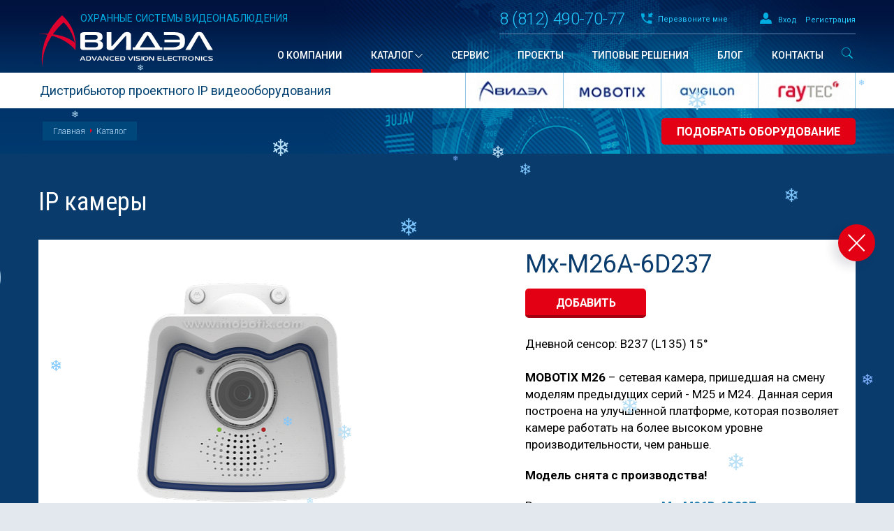

--- FILE ---
content_type: text/html; charset=UTF-8
request_url: https://avidel.ru/products/ip-cams/mx-m26a-6d237/
body_size: 15674
content:
                     

<!doctype html>
<html>
    <head>
        <title>MOBOTIX Mx-M26A-6D237</title>
        <meta http-equiv="Content-Type" content="text/html; charset=UTF-8" />
<meta name="keywords" content="MOBOTIX Mx-M26A-6D237, Mx-M26A-6D237, Mx-M26A-6D237 купить, купить Mx-M26A-6D237, купить Mx-M26A-6D237 MOBOTIX, купить MOBOTIX Mx-M26A-6D237, MOBOTIX IP камеры, купить IP камеры MOBOTIX, купить MOBOTIX IP камеры " />
<meta name="description" content="Mx-M26A-6D237 Дневной сенсор: B237 (L135) 15° MOBOTIX M26 – сетевая камера, пришедшая на смену моделям предыдущих серий - M25 и M24. Данная серия построена на улучшенной платформе, которая позволяет камере работать на более высоком уровне производительности, чем раньше. Модель снята с производства! Рекомендуемая замена." />
<link href="/bitrix/js/main/core/css/core.css?14877523793963" type="text/css" rel="stylesheet" />

<script type="text/javascript" data-skip-moving="true">(function(w, d, n) {var cl = "bx-core";var ht = d.documentElement;var htc = ht ? ht.className : undefined;if (htc === undefined || htc.indexOf(cl) !== -1){return;}var ua = n.userAgent;if (/(iPad;)|(iPhone;)/i.test(ua)){cl += " bx-ios";}else if (/Android/i.test(ua)){cl += " bx-android";}cl += (/(ipad|iphone|android|mobile|touch)/i.test(ua) ? " bx-touch" : " bx-no-touch");cl += w.devicePixelRatio && w.devicePixelRatio >= 2? " bx-retina": " bx-no-retina";var ieVersion = -1;if (/AppleWebKit/.test(ua)){cl += " bx-chrome";}else if ((ieVersion = getIeVersion()) > 0){cl += " bx-ie bx-ie" + ieVersion;if (ieVersion > 7 && ieVersion < 10 && !isDoctype()){cl += " bx-quirks";}}else if (/Opera/.test(ua)){cl += " bx-opera";}else if (/Gecko/.test(ua)){cl += " bx-firefox";}if (/Macintosh/i.test(ua)){cl += " bx-mac";}ht.className = htc ? htc + " " + cl : cl;function isDoctype(){if (d.compatMode){return d.compatMode == "CSS1Compat";}return d.documentElement && d.documentElement.clientHeight;}function getIeVersion(){if (/Opera/i.test(ua) || /Webkit/i.test(ua) || /Firefox/i.test(ua) || /Chrome/i.test(ua)){return -1;}var rv = -1;if (!!(w.MSStream) && !(w.ActiveXObject) && ("ActiveXObject" in w)){rv = 11;}else if (!!d.documentMode && d.documentMode >= 10){rv = 10;}else if (!!d.documentMode && d.documentMode >= 9){rv = 9;}else if (d.attachEvent && !/Opera/.test(ua)){rv = 8;}if (rv == -1 || rv == 8){var re;if (n.appName == "Microsoft Internet Explorer"){re = new RegExp("MSIE ([0-9]+[\.0-9]*)");if (re.exec(ua) != null){rv = parseFloat(RegExp.$1);}}else if (n.appName == "Netscape"){rv = 11;re = new RegExp("Trident/.*rv:([0-9]+[\.0-9]*)");if (re.exec(ua) != null){rv = parseFloat(RegExp.$1);}}}return rv;}})(window, document, navigator);</script>


<link href="/bitrix/cache/css/s1/artfactor/template_39a680d701d3120073175d0d89904671/template_39a680d701d3120073175d0d89904671_v1.css?17544666552910" type="text/css"  data-template-style="true" rel="stylesheet" />







        <meta http-equiv="X-UA-Compatible" content="IE=edge">
        <meta name="viewport" content="width=device-width">
        <meta name="format-detection" content="telephone=no">
        <meta name="yandex-verification" content="55381b1001aac158" />
        <meta name="cmsmagazine" content="b9f0684d9d09861e8393cc351cd07d96" />
<meta name="yandex-verification" content="93a44f3bc766eecb" />
<meta name="yandex-verification" content="55381b1001aac158" />
        <!--[if lt IE 9]>

        <![endif]-->
        <link rel="stylesheet" href="/bitrix/templates/artfactor/assets/css/reset.css">
        <link rel="stylesheet" href="/bitrix/templates/artfactor/assets/css/grid.css">
        <link rel="stylesheet" href="/bitrix/templates/artfactor/assets/css/jquery.bxslider.css">
        <link rel="stylesheet" href="/bitrix/templates/artfactor/assets/css/jquery.formstyler.css">
        <link rel="stylesheet" href="/bitrix/templates/artfactor/assets/css/jquery.custom-scrollbar.css">
        <link rel="stylesheet" href="/bitrix/templates/artfactor/assets/css/jquery.fancybox.css">
        <link rel="stylesheet" href="/bitrix/templates/artfactor/assets/css/base.css">
        <link rel="stylesheet" href="/bitrix/templates/artfactor/assets/css/template.css">
        <link rel="stylesheet" href="/bitrix/templates/artfactor/assets/css/template970.css">
        <link rel="stylesheet" href="/bitrix/templates/artfactor/assets/css/template754.css">
        <link rel="stylesheet" href="/bitrix/templates/artfactor/assets/css/template320.css">
        <link rel="stylesheet" href="/bitrix/templates/artfactor/template_styles.css">

<link rel="icon" href="https://avidel.ru/favicon.svg" type="image/svg+xml">


    </head>
    <body>    



 
          
        <!--[if lt IE 8]>
            <p class="browserupgrade">You are using an <strong>outdated</strong> browser. Please <a href="http://browsehappy.com/">upgrade your browser</a> to improve your experience.</p>
        <![endif]-->
        <div id="page-preloader"></div>
                <div class="page">
            <div class="wrapper-all">
                <!--'start_frame_cache_LkGdQn'-->
<div class="right-slider-block menu1 hidden-lg hidden-md">
    <div class="right-slider__blank hidden">
        <a href="/blank-zakaza/"> Бланк заказа</a>
    </div>
    <ul class="right-slider__menu">
        	            <li class="slider__menu__item ">
                <a href="/about/" class="slider__menu-a">О компании</a>
                            </li>
    	        	            <li class="slider__menu__item slider__menu__item-active slider__menu__item-drop">
                <a href="/products/" class="slider__menu-a slider__menu-a__link">Каталог</a>
                <div class="slider__menu-a__select-wrap" data-menu="menu2"><span class="slider__menu-a__select"></span></div>            </li>
    	        	            <li class="slider__menu__item ">
                <a href="#not_active" class="slider__menu-a fancybox">Сервис</a>
                            </li>
    	        	            <li class="slider__menu__item ">
                <a href="/projects/" class="slider__menu-a">Проекты</a>
                            </li>
    	        	            <li class="slider__menu__item ">
                <a href="/typical-solutions/" class="slider__menu-a">Типовые решения</a>
                            </li>
    	        	            <li class="slider__menu__item ">
                <a href="/blog/" class="slider__menu-a">Блог</a>
                            </li>
    	        	            <li class="slider__menu__item ">
                <a href="/contacts/" class="slider__menu-a">Контакты</a>
                            </li>
    	        </ul>
    <div class="right-slider__dark">
        <div class="right-slider-search">
            <form action="/search/">
            <input type="text" name="q" placeholder="Поиск" class="input">
            <input type="submit" class="search__button">
            </form>
        </div>
        <div>
                        <a href="#form__auth" class="a__links fancybox">Вход</a>
            <a href="#form__register fancybox" class="a__links">Регистрация</a>
                    </div>
        <div class="right-slider-phone">
            8 (812) 490-70-77
        </div>
    </div>
</div>
<!--'end_frame_cache_LkGdQn'-->                <!--'start_frame_cache_XEVOpk'-->
<div class="right-slider-block submenu2 hidden-lg hidden-md">
    <a href="javascript:void(0);" class="back2cat" title="Вернуться обратно">Вернуться обратно</a>
    <ul class="right-slider__menu">
                <li class="slider__menu__item slider__menu__item-drop">
            <a href="#" class="slider__menu-a" data-menu="_sub_menu2">Оборудование</a>
            <div class="slider__menu-a__select-wrap" data-menu="_sub_menu2"><span class="slider__menu-a__select"></span></div>        </li>
                <li class="slider__menu__item slider__menu__item-drop">
            <a href="#" class="slider__menu-a" data-menu="_sub_menu3">Бренды</a>
            <div class="slider__menu-a__select-wrap" data-menu="_sub_menu3"><span class="slider__menu-a__select"></span></div>        </li>
                <li class="slider__menu__item slider__menu__item-drop">
            <a href="/products/applications/" class="slider__menu-a" data-menu="_sub_menu4">Сферы применения</a>
            <div class="slider__menu-a__select-wrap" data-menu="_sub_menu4"><span class="slider__menu-a__select"></span></div>        </li>
                <li class="slider__menu__item slider__menu__item-drop">
            <a href="#not_active" class="slider__menu-a fancybox" data-menu="_sub_menu5">Сервис</a>
            <div class="slider__menu-a__select-wrap" data-menu="_sub_menu5"><span class="slider__menu-a__select"></span></div>        </li>
            </ul>
    <div class="right-slider__dark">
        <div class="right-slider-search">
            <form action="/search/">
            <input type="text" name="q" placeholder="Поиск" class="input">
            <input type="submit" class="search__button">
            </form>
        </div>
        <div>
                        <a href="#form__auth" class="a__links fancybox">Вход</a>
            <a href="#form__register fancybox" class="a__links">Регистрация</a>
                    </div>
        <div class="right-slider-phone">
            8 (812) 490-70-77
        </div>
    </div>
</div>


<div class="right-slider-block sub_sub_menu2 hidden-lg hidden-md">
    <a href="javascript:void(0);" class="back2cat" title="Вернуться обратно">Вернуться обратно</a>
    <ul class="right-slider__menu">
                <li class="slider__menu__item slider__menu__item-drop">
            <a href="/products/ip-cams/" class="slider__menu-a"><span class="menu__drop-ico"><img src="/upload/uf/34a/34a5c2e2efb6ec9cc075b25c63762c3a.svg" alt=""></span><span class="block"><span>IP камеры</span></span></a>
        </li>
                <li class="slider__menu__item slider__menu__item-drop">
            <a href="/products/ir-illumination/" class="slider__menu-a"><span class="menu__drop-ico"><img src="/upload/uf/4f0/4f0dfa1d29361584b78592bbde8c62f1.svg" alt=""></span><span class="block"><span>ИК Подсветка</span></span></a>
        </li>
                <li class="slider__menu__item slider__menu__item-drop">
            <a href="/products/network-hardware/" class="slider__menu-a"><span class="menu__drop-ico"><img src="/upload/uf/1a8/1a83e491bcc330a7ccfa45efdc334f58.svg" alt=""></span><span class="block"><span>Сетевое оборудование</span></span></a>
        </li>
                <li class="slider__menu__item slider__menu__item-drop">
            <a href="/products/software/" class="slider__menu-a"><span class="menu__drop-ico"><img src="/upload/uf/801/801891ed1d8499103e700e35b9f019b7.svg" alt=""></span><span class="block"><span>Программное обеспечение</span></span></a>
        </li>
            </ul>
    <div class="right-slider__dark">
        <div class="right-slider-search">
            <input type="text" placeholder=" ПОиск" class="input">
            <input type="submit" class="search__button">
        </div>
        <div>
            <a href="#" class="a__lk">Личный кабинет</a>
        </div>
        <div class="right-slider-phone">
            8 (812) 490-70-77
        </div>
    </div>
</div>
<div class="right-slider-block sub_sub_menu3 hidden-lg hidden-md">
    <a href="javascript:void(0);" class="back2cat" title="Вернуться обратно">Вернуться обратно</a>
    <ul class="right-slider__menu">
                <li class="slider__menu__item slider__menu__item-drop">
            <a href="/products/avidel/" class="slider__menu-a">АВИДЭЛ</a>
        </li>
                <li class="slider__menu__item slider__menu__item-drop">
            <a href="/products/mobotix/" class="slider__menu-a">MOBOTIX</a>
        </li>
                <li class="slider__menu__item slider__menu__item-drop">
            <a href="/products/avigilon/" class="slider__menu-a">Avigilon</a>
        </li>
                <li class="slider__menu__item slider__menu__item-drop">
            <a href="/products/raytec/" class="slider__menu-a">Raytec</a>
        </li>
                <li class="slider__menu__item slider__menu__item-drop">
            <a href="/products/veracity/" class="slider__menu-a">Veracity</a>
        </li>
                <li class="slider__menu__item slider__menu__item-drop">
            <a href="/products/yudor/" class="slider__menu-a">YUDOR</a>
        </li>
                <li class="slider__menu__item slider__menu__item-drop">
            <a href="/products/cisco/" class="slider__menu-a">CISCO</a>
        </li>
            </ul>
    <div class="right-slider__dark">
        <div class="right-slider-search">
            <input type="text" placeholder=" ПОиск" class="input">
            <input type="submit" class="search__button">
        </div>
        <div>
            <a href="#" class="a__lk">Личный кабинет</a>
        </div>
        <div class="right-slider-phone">
            8 (812) 490-70-77
        </div>
    </div>
</div>
<div class="right-slider-block sub_sub_menu4 hidden-lg hidden-md">
    <a href="javascript:void(0);" class="back2cat" title="Вернуться обратно">Вернуться обратно</a>
    <ul class="right-slider__menu">
                <li class="slider__menu__item slider__menu__item-drop">
            <a href="/products/applications/energetika/" class="slider__menu-a">Энергетика</a>
        </li>
                <li class="slider__menu__item slider__menu__item-drop">
            <a href="/products/applications/transport/" class="slider__menu-a">Транспорт</a>
        </li>
                <li class="slider__menu__item slider__menu__item-drop">
            <a href="/products/applications/sport/" class="slider__menu-a">Спорт</a>
        </li>
                <li class="slider__menu__item slider__menu__item-drop">
            <a href="/products/applications/turizm/" class="slider__menu-a">Туризм</a>
        </li>
                <li class="slider__menu__item slider__menu__item-drop">
            <a href="/products/applications/roznichnaya-torgovlya/" class="slider__menu-a">Розничная торговля</a>
        </li>
                <li class="slider__menu__item slider__menu__item-drop">
            <a href="/products/applications/azs/" class="slider__menu-a">АЗС</a>
        </li>
                <li class="slider__menu__item slider__menu__item-drop">
            <a href="/products/applications/logistika/" class="slider__menu-a">Логистика</a>
        </li>
                <li class="slider__menu__item slider__menu__item-drop">
            <a href="/products/applications/nauka/" class="slider__menu-a">Наука</a>
        </li>
            </ul>
    <div class="right-slider__dark">
        <div class="right-slider-search">
            <input type="text" placeholder=" ПОиск" class="input">
            <input type="submit" class="search__button">
        </div>
        <div>
            <a href="#" class="a__lk">Личный кабинет</a>
        </div>
        <div class="right-slider-phone">
            8 (812) 490-70-77
        </div>
    </div>
</div>
<div class="right-slider-block sub_sub_menu5 hidden-lg hidden-md">
    <a href="javascript:void(0);" class="back2cat" title="Вернуться обратно">Вернуться обратно</a>
    <ul class="right-slider__menu">
                <li class="slider__menu__item slider__menu__item-drop">
            <a href="#not_active" class="slider__menu-a">Поставка оборудования</a>
        </li>
                <li class="slider__menu__item slider__menu__item-drop">
            <a href="#not_active" class="slider__menu-a">Проектирование</a>
        </li>
                <li class="slider__menu__item slider__menu__item-drop">
            <a href="#not_active" class="slider__menu-a">Техническая поддержка</a>
        </li>
                <li class="slider__menu__item slider__menu__item-drop">
            <a href="#not_active" class="slider__menu-a">Монтаж</a>
        </li>
                <li class="slider__menu__item slider__menu__item-drop">
            <a href="#not_active" class="slider__menu-a">Обучение</a>
        </li>
            </ul>
    <div class="right-slider__dark">
        <div class="right-slider-search">
            <input type="text" placeholder=" ПОиск" class="input">
            <input type="submit" class="search__button">
        </div>
        <div>
            <a href="#" class="a__lk">Личный кабинет</a>
        </div>
        <div class="right-slider-phone">
            8 (812) 490-70-77
        </div>
    </div>
</div>



<!--'end_frame_cache_XEVOpk'--> 
                <div class="content__menu">
                    <header class="header__inner">
                        <div class="wrapper_el wrapper">
                        	<div class="header__img">
                        		<object id="svg" type="image/svg+xml" data="/bitrix/templates/artfactor/assets/images/svg/avidel.svg"></object>
                        		<div class="icon">
                        			<div class="pulse"></div>
                        			<div class="pulse1"></div>
                                    <div class="pulse2"></div>
                        		</div>
                                
                                <div class="line-img_animate">
                                    <div class="line-animate"></div>
                                </div>
                                <div class="myEffect">
                                    <img src="/bitrix/templates/artfactor/assets/images/svg/Arrow.svg">
                                    <img src="/bitrix/templates/artfactor/assets/images/svg/Arrow.svg">
                                    <img src="/bitrix/templates/artfactor/assets/images/svg/Arrow.svg">
                                    <img src="/bitrix/templates/artfactor/assets/images/svg/Arrow.svg">
                                    <img src="/bitrix/templates/artfactor/assets/images/svg/Arrow.svg">
                                </div>
                            </div>
                            <div class="row">
                                <div class="col-md-4 hidden-sm hidden-xs">
                                    <div class="slogan">Охранные системы видеонаблюдения</div>
                                </div>
                                <div class="col-md-8 col-xs-12">
                                    <div class="hidden-md hidden-lg text-center">
                                        <a href="javascript:void(0);" class="mobile__menu"></a>
                                        <a href="/" class="logo"></a>
                                    </div>
                                    <div class="overflow header__line right">
                                        <a href="/blank-zakaza/" class="right blank blank_link hidden">
                                            <span class="blank_count"></span> <span class="hidden-sm hidden-xs">Бланк заказа</span>
                                        </a>
                                        <div class="right reg__block hidden-sm hidden-xs">
                                                                                        <a href="#form__auth" class="reg__block-a fancybox">Вход</a>
                                            <a href="#form__register" class="reg__block-a fancybox">Регистрация</a>
                                                                                    </div>
                                        <a href="#form__call" class="right call__a fancybox hidden-sm hidden-xs">
                                            Перезвоните мне
                                        </a>
                                        <div class="right header__phone hidden-sm hidden-xs">
                                            8 (812) 490-70-77                                        </div>
                                    </div>
                                </div>
                            </div>
                            <div class="row hidden-sm hidden-xs">
                                <div class="col-lg-3 col-md-4">
                                    <a href="/" class="logo"></a>
                                </div>
                                <div class="col-lg-9 col-md-8">
                                    <!--'start_frame_cache_g8taYv'-->
<ul class="menu right">
	        <li class="menu__item " dl="1">
            <a href="/about/" class="menu__item-a"><span>О компании</span></a>
        </li>
		
	        <li class="menu__item menu__item-active menu__item-drop" dl="1">
            <a href="/products/" class="menu__item-a"><span>Каталог</span></a>
        </li>
		
	        <li class="menu__item " dl="1">
            <a href="#not_active" class="menu__item-a fancybox"><span>Сервис</span></a>
        </li>
		
	        <li class="menu__item " dl="1">
            <a href="/projects/" class="menu__item-a"><span>Проекты</span></a>
        </li>
		
	        <li class="menu__item " dl="1">
            <a href="/typical-solutions/" class="menu__item-a"><span>Типовые решения</span></a>
        </li>
		
	        <li class="menu__item " dl="1">
            <a href="/blog/" class="menu__item-a"><span>Блог</span></a>
        </li>
		
	        <li class="menu__item " dl="1">
            <a href="/contacts/" class="menu__item-a"><span>Контакты</span></a>
        </li>
		

</ul>
<!--'end_frame_cache_g8taYv'-->                                    <form class="header__search" action="/search/">
                                        <div class="input__form">
                                            <input class="input__form-input" placeholder="Что вы хотите найти" type="text" value="" name="q">
                                            <input class="input__form-submit" type="submit" value="">
                                            <span class="input__form-icon-search"></span>
                                        </div>
                                    </form>
                                </div>
                            </div>
                        </div>

                        <div class="header__bottom hidden-xs">
                            <div class="wrapper">
                                <div class="row">
                                    <div class="col-sm-6">
                                        <p class="header__bottom-p">Дистрибьютор проектного IP видеооборудования</p>
                                    </div>
                                    <div class="col-sm-6 col-xs-12">
                                        <!--'start_frame_cache_rIpOz9'--><ul class="header__logo">

	    <li class="header__item">
        <a href="/products/avidel/" class="header__item-a">
            <img src="/upload/resize_cache/iblock/ba5/999_50_0/ba5b5718e077d07fae312d65061bfe3b.jpg" alt="АВИДЭЛ">
        </a>
    </li>
			    <li class="header__item">
        <a href="/products/mobotix/" class="header__item-a">
            <img src="/upload/resize_cache/iblock/017/999_50_0/017b333af7a4e485c68f99aa795325f9.jpg" alt="MOBOTIX">
        </a>
    </li>
			    <li class="header__item">
        <a href="/products/avigilon/" class="header__item-a">
            <img src="/upload/resize_cache/iblock/69f/999_50_0/69f255053a2314482509ce7e9d9945fd.jpg" alt="Avigilon">
        </a>
    </li>
			    <li class="header__item">
        <a href="/products/raytec/" class="header__item-a">
            <img src="/upload/resize_cache/iblock/ea0/999_50_0/ea0fb056156f9b2fe821ff96b5b46c6c.jpg" alt="Raytec">
        </a>
    </li>
								
</ul>
<!--'end_frame_cache_rIpOz9'-->                                    </div>
                                </div>
                            </div>
                        </div>
                                                        <div class="header__bottom__menu">
        <div class="wrapper overflow">
            <ul class="breadcrumbs hidden-xs">
                <li class="breadcrumbs__item">
                    <a href="/" class="breadcrumbs-a">Главная</a>
                </li>
                            <li class="breadcrumbs__item">
                    <a href="/products/" class="breadcrumbs-a">Каталог</a>
                </li>
                        </ul>
            <a href="/products/select/" class="right button-a">Подобрать оборудование</a>
        </div>
    </div>
                            


                    </header>
                    <!--'start_frame_cache_NMQc3w'-->
<div class="section__menu">
    <div class="wrapper">
        <div class="menu__drop row">
                        <div class="col-md-4">
                <div class="menu__drop__item-title menu__drop__item-title-ico">
                    <a href="#" class="menu__drop-title-a">Оборудование</a>
                </div>
                                        <div class="menu__drop__item">
                            <a href="/products/ip-cams/" class="menu__drop-a menu__drop-a-ico"><span class="menu__drop-ico"><img src="/upload/uf/34a/34a5c2e2efb6ec9cc075b25c63762c3a.svg" alt=""></span><span class="block"><span>IP камеры</span></span></a>
                        </div>
                                        <div class="menu__drop__item">
                            <a href="/products/ir-illumination/" class="menu__drop-a menu__drop-a-ico"><span class="menu__drop-ico"><img src="/upload/uf/4f0/4f0dfa1d29361584b78592bbde8c62f1.svg" alt=""></span><span class="block"><span>ИК Подсветка</span></span></a>
                        </div>
                                        <div class="menu__drop__item">
                            <a href="/products/network-hardware/" class="menu__drop-a menu__drop-a-ico"><span class="menu__drop-ico"><img src="/upload/uf/1a8/1a83e491bcc330a7ccfa45efdc334f58.svg" alt=""></span><span class="block"><span>Сетевое оборудование</span></span></a>
                        </div>
                                        <div class="menu__drop__item">
                            <a href="/products/software/" class="menu__drop-a menu__drop-a-ico"><span class="menu__drop-ico"><img src="/upload/uf/801/801891ed1d8499103e700e35b9f019b7.svg" alt=""></span><span class="block"><span>Программное обеспечение</span></span></a>
                        </div>
                            </div>
                        <div class="col-md-2">
                <div class="menu__drop__item-title">
                    <a href="#" class="menu__drop-title-a">Бренды</a>
                </div>
                                        <div class="menu__drop__item">
                            <a href="/products/avidel/" class="menu__drop-a">АВИДЭЛ</a>
                        </div>
                                        <div class="menu__drop__item">
                            <a href="/products/mobotix/" class="menu__drop-a">MOBOTIX</a>
                        </div>
                                        <div class="menu__drop__item">
                            <a href="/products/avigilon/" class="menu__drop-a">Avigilon</a>
                        </div>
                                        <div class="menu__drop__item">
                            <a href="/products/raytec/" class="menu__drop-a">Raytec</a>
                        </div>
                                        <div class="menu__drop__item">
                            <a href="/products/veracity/" class="menu__drop-a">Veracity</a>
                        </div>
                                        <div class="menu__drop__item">
                            <a href="/products/yudor/" class="menu__drop-a">YUDOR</a>
                        </div>
                                        <div class="menu__drop__item">
                            <a href="/products/cisco/" class="menu__drop-a">CISCO</a>
                        </div>
                            </div>
                        <div class="col-md-3">
                <div class="menu__drop__item-title">
                    <a href="/products/applications/" class="menu__drop-title-a">Сферы применения</a>
                </div>
                                        <div class="menu__drop__item">
                            <a href="/products/applications/energetika/" class="menu__drop-a">Энергетика</a>
                        </div>
                                        <div class="menu__drop__item">
                            <a href="/products/applications/transport/" class="menu__drop-a">Транспорт</a>
                        </div>
                                        <div class="menu__drop__item">
                            <a href="/products/applications/sport/" class="menu__drop-a">Спорт</a>
                        </div>
                                        <div class="menu__drop__item">
                            <a href="/products/applications/turizm/" class="menu__drop-a">Туризм</a>
                        </div>
                                        <div class="menu__drop__item">
                            <a href="/products/applications/roznichnaya-torgovlya/" class="menu__drop-a">Розничная торговля</a>
                        </div>
                                        <div class="menu__drop__item">
                            <a href="/products/applications/azs/" class="menu__drop-a">АЗС</a>
                        </div>
                                        <div class="menu__drop__item">
                            <a href="/products/applications/logistika/" class="menu__drop-a">Логистика</a>
                        </div>
                                        <div class="menu__drop__item">
                            <a href="/products/applications/nauka/" class="menu__drop-a">Наука</a>
                        </div>
                            </div>
                        <div class="col-md-3">
                <div class="menu__drop__item-title">
                    <a href="#not_active" class="menu__drop-title-a fancybox">Сервис</a>
                </div>
                                        <div class="menu__drop__item">
                            <a href="#not_active" class="menu__drop-a fancybox">Поставка оборудования</a>
                        </div>
                                        <div class="menu__drop__item">
                            <a href="#not_active" class="menu__drop-a fancybox">Проектирование</a>
                        </div>
                                        <div class="menu__drop__item">
                            <a href="#not_active" class="menu__drop-a fancybox">Техническая поддержка</a>
                        </div>
                                        <div class="menu__drop__item">
                            <a href="#not_active" class="menu__drop-a fancybox">Монтаж</a>
                        </div>
                                        <div class="menu__drop__item">
                            <a href="#not_active" class="menu__drop-a fancybox">Обучение</a>
                        </div>
                            </div>
                    </div>
    </div>
</div>
<!--'end_frame_cache_NMQc3w'-->                     
                        <div class="inner__page inner__page-dark">
                                                   
<div class="wrapper">
    <div class="row">
        <div class="col-xs-12">
            <h1>IP камеры</h1>
        </div>
    </div>
    <div class="dark__page">
        <a href="javascript:history.back()" class="fancybox-close"></a>
            <div class="item__catalog">
                <div class="row mb50 mb65-md mb30-xs">
    			    <div class="col-md-6 col-xs-12 slide-wrap">
    			                                <ul class="item__slider" data-options="autoReload:true" data-breaks="[{screen:0, slides:1, controls: true}, {screen:754, controls: false}]">
                            							<li class="item__slider-item item__slider">
								<a href="/upload/iblock/ea0/ea0a3c40cd0d5f0aaaad6ecf90a6605b.png" class="fancybox block" title="Mx-M26A-6D237">
                                    <img src="/upload/resize_cache/iblock/ea0/550_330_1/ea0a3c40cd0d5f0aaaad6ecf90a6605b.png" alt="Mx-M26A-6D237">
                                    <!--<div class="table-block">
                                        <div class="table-block_frame">
                                        </div>
                                    </div>-->
                                </a>
							</li>
                            							<li class="item__slider-item item__slider">
								<a href="/upload/iblock/e48/e48f6844c4477145665bc36018429828.jpg" class="fancybox block" title="Mx-M26A-6D237">
                                    <img src="/upload/iblock/e48/e48f6844c4477145665bc36018429828.jpg" alt="Mx-M26A-6D237">
                                    <!--<div class="table-block">
                                        <div class="table-block_frame">
                                        </div>
                                    </div>-->
                                </a>
							</li>
                            							<li class="item__slider-item item__slider">
								<a href="/upload/iblock/f6d/f6dca339ce41592f35352c3adf87784d.jpg" class="fancybox block" title="Mx-M26A-6D237">
                                    <img src="/upload/iblock/f6d/f6dca339ce41592f35352c3adf87784d.jpg" alt="Mx-M26A-6D237">
                                    <!--<div class="table-block">
                                        <div class="table-block_frame">
                                        </div>
                                    </div>-->
                                </a>
							</li>
                            							<li class="item__slider-item item__slider">
								<a href="/upload/iblock/74c/74cc605324a7fcbeb1b94a52260cbe75.jpg" class="fancybox block" title="Mx-M26A-6D237">
                                    <img src="/upload/resize_cache/iblock/74c/450_450_1/74cc605324a7fcbeb1b94a52260cbe75.jpg" alt="Mx-M26A-6D237">
                                    <!--<div class="table-block">
                                        <div class="table-block_frame">
                                        </div>
                                    </div>-->
                                </a>
							</li>
                                                    </ul>
                        						<ul id="item__slider_pager" class="item__slider_pager">
						    							<li class="item__slider_pager-item">
								<a href="javascript:void(0);" data-slide-index="0">
                                    <div class="item__slider_pager-wrap">
                                    <div class="item__slider_pager-frame">
									<img src="/upload/resize_cache/iblock/ea0/160_115_1/ea0a3c40cd0d5f0aaaad6ecf90a6605b.png" alt="Mx-M26A-6D237">
                                    </div>
                                    </div>
								</a>
							</li>
                            							<li class="item__slider_pager-item">
								<a href="javascript:void(0);" data-slide-index="1">
                                    <div class="item__slider_pager-wrap">
                                    <div class="item__slider_pager-frame">
									<img src="/upload/resize_cache/iblock/e48/160_115_1/e48f6844c4477145665bc36018429828.jpg" alt="Mx-M26A-6D237">
                                    </div>
                                    </div>
								</a>
							</li>
                            							<li class="item__slider_pager-item">
								<a href="javascript:void(0);" data-slide-index="2">
                                    <div class="item__slider_pager-wrap">
                                    <div class="item__slider_pager-frame">
									<img src="/upload/resize_cache/iblock/f6d/160_115_1/f6dca339ce41592f35352c3adf87784d.jpg" alt="Mx-M26A-6D237">
                                    </div>
                                    </div>
								</a>
							</li>
                            							<li class="item__slider_pager-item">
								<a href="javascript:void(0);" data-slide-index="3">
                                    <div class="item__slider_pager-wrap">
                                    <div class="item__slider_pager-frame">
									<img src="/upload/resize_cache/iblock/74c/160_115_1/74cc605324a7fcbeb1b94a52260cbe75.jpg" alt="Mx-M26A-6D237">
                                    </div>
                                    </div>
								</a>
							</li>
                            						</ul>
                                                    			    </div>
					<div class="col-lg-5 col-lg-offset-1 col-md-6 col-xs-12">
						<h2 class="h1 transform-none">Mx-M26A-6D237</h2>
						<div class="mb25 mb40-md mb20-xs">
							<a href="#form__add" class="button button-red addtoblank-button fancybox" data-id="566" data-name="Mx-M26A-6D237">добавить</a>
						</div>
						<p>Дневной сенсор: B237 (L135) 15° <br>
 <b><br>
 </b><b>MOBOTIX M26</b> – сетевая камера, пришедшая на смену моделям предыдущих серий - M25 и M24. Данная серия построена на улучшенной платформе, которая позволяет камере работать на более высоком уровне производительности, чем раньше.<br>
</p>
<p>
 <b>Модель снята с производства!</b>
</p>
<p>
 Рекомендуемая замена: <a href="/products/ip-cams/Mx-M26B-6D237/"><b>Mx-M26B-6D237</b></a>
</p></p>
							
							</div>
                </div>
                <div class="row hidden-xs">
            		<div class="col-xs-12">
            			<ul class="tab__menu">
            			                				<li class="tab__menu-item tab__menu-active">
            					<a href="javascript:void(0);" class="tab__menu-a" data-tab="tab1">Описание</a>
            				</li>
                                                                    				<li class="tab__menu-item">
            					<a href="javascript:void(0);" class="tab__menu-a" data-tab="tab2">Характeристики</a>
            				</li>
                                                                    				<li class="tab__menu-item">
            					<a href="javascript:void(0);" class="tab__menu-a" data-tab="tab3">Скачать</a>
            				</li>
                                                                    			</ul>
            		</div>
            	</div>
                <div class="row mb55 mb30-xs">
                    <div class="col-xs-12">
            			<ul class="tab__content">
            			                				<li class="tab__menu-item tab__menu-active hidden-sm hidden-md hidden-lg">
            					<a href="javascript:void(0);" class="tab__menu-a" data-tab="tab1">Описание</a>
            				</li>
            				<li class="tab__content-item tab1 active">
            					<div class="row">
            						<div class="col-xs-12">
            							<div class="tab__content-p"><p>
 <span style="text-align: justify;"><strong>M26</strong> построена на аппаратной платформе <strong>MOBOTIX</strong> <a href="/blog/news/mobotix-mx6/" title="Новая линейка камер MOBOTIX Мх6"><strong>Mx6</strong></a>. В камере установлен 2-х ядерный процессор с аппаратной поддержкой кодека H.264 отдельный графический чип, отвечающий за обработку видеоданных. С выходом аппаратной платформы <a href="/blog/news/mobotix-mx6/" title="Новая линейка камер MOBOTIX Мх6"><strong>Mx6</strong></a>,</span><span style="text-align: justify;"> 6-мегапиксельная камера способна обеспечивать еще большее количество кадров в секунду, вне зависимости от программной нагрузки.</span>
</p>
<p style="text-align: center;">
 <a href="/upload/medialibrary/7a3/7a32e21c4d7e1037299a49f3f7c78a66.png" class="fancybox a__img mb30 mb60-md mb70-sm mb45-xs"><img alt="Images_Mx6_Framerate_660x160.jpg.png" src="/upload/medialibrary/7a3/7a32e21c4d7e1037299a49f3f7c78a66.png" style="margin: 1em;" title="Images_Mx6_Framerate_660x160.jpg.png"></a>
</p>
<p>
 <span style="text-align: justify;"><strong>M26</strong> способна передавать видеоданные одновременно в нескольких форматах MxPEG, MJPEG и, впервые, в формате H.264, по протоколу RTSP используя технологию Multicast. Очень часто в проектной документации или техническом задании одним из важных требований к оборудованию является поддержка кодека H.264. Благодаря </span><strong><a href="/blog/news/mobotix-mx6/" title="Новая линейка камер MOBOTIX Мх6">Mx6</a></strong> появляется возможность с легкостью интегрировать оборудование в любые комплексные системы.
</p>
 <b>MOBOTIX M26</b> обладает огромным спектром возможностей. Разрешение 6 Мегапикселей доступно как для дневного, так и для ночного сенсоров. Благодаря специальной функции MxLEO, изображение стало более качественным и четким по сравнению с предыдущими моделями. M26 может использоваться даже в сложных погодных условиях - диапазон рабочих температур от -50 до +60, класс защиты - IP66. По умолчанию в камеру встроено множество возможностей: использование SIP, запись на внутреннюю карту памяти до 128 Гб и на любые сетевые ресурсы, встроенные микрофон и динамик. Питание осуществляется при помощи PoE, потребление энергии составляет всего 4-5 Вт. Доступна линейка объективов - от полусферического (угол обзора - 180 гр.) до узконаправленного телескопического (угол обзора - 13 гр.).<br>
 <br>
 Отличительной особенностью программного обеспечения камеры – является интеграция управления тревожными событиями, включая пре- и пост-тревожные изображения, FTP, e-mail, внешний кольцевой буфер хранения на ПК под Windows, Linux и Mac OS а также возможность воспроизведения и функции мультипросмотра до 30 камер в одном браузере. При этом на борту камеры уже есть встроенная аналитическая функция <a href="/blog/articles/videoanalitika-mxactivitysensor-ot-mobotix-dvizhenie-k-prostote/"><b>MxActivitySensor</b></a>.<br></div>
            						</div>
            					</div>
            				</li>
                                                                                    <li class="tab__menu-item hidden-sm hidden-md hidden-lg">
            					<a href="javascript:void(0);" class="tab__menu-a" data-tab="tab2">Характeристики</a>
            				</li>
            				<li class="tab__content-item tab2">
            					<div class="table">
                                    <table class="table-noheader" cellspacing="0" cellpadding="0">
<tbody>
<tr>
	<td>
 <b> </b>
		<p>
 <b> </b>Исполнение, класс защиты
		</p>
	</td>
	<td>
		 Всепогодное исполнение, IP66, -50...+60°C&nbsp;<span style="color: #ff0000;">*</span>
	</td>
</tr>
<tr>
	<td>
		<p>
			 Используемые объективы
		</p>
	</td>
	<td>
		<p>
			 B237
		</p>
	</td>
</tr>
<tr>
	<td>
		 Макс. размер изображения
	</td>
	<td>
		<p>
			 6MP (3072x2048 пикс.)
		</p>
	</td>
</tr>
<tr>
	<td>
		<p>
			 Обработка изображения
		</p>
	</td>
	<td>
		 8-кратное цифровое увеличение изображения, виртуальный PTZ
	</td>
</tr>
<tr>
	<td>
		<p>
			 Поддерживаемые форматы сжатия видеоизображения
		</p>
	</td>
	<td>
		 MxPEG, M-JPEG, H264
	</td>
</tr>
<tr>
	<td>
		 Количество кадров в секунду
	</td>
	<td>
		<p>
			 42 кадра/с&nbsp;HD, 34 кадра/с&nbsp;FullHD (1920 x 1080), 12 кадр/с&nbsp;6Мп
		</p>
	</td>
</tr>
<tr>
	<td>
		 Светочувствительность
	</td>
	<td>
		<p>
			 Цветной видеосенсор (6MP): 0.1 люкс (t=1/60с) • 0.005 люкс (t=1/1с)
		</p>
	</td>
</tr>
<tr>
	<td>
		 Интерфейсы и протоколы
	</td>
	<td>
		<p>
			 Ethernet 10/100, IPv4/IPv6, MiniUSB, MxBus, HTTP, HTTPS, RTSP, ONVIF&nbsp;<span style="color: #ff0000;">**</span>, Multicast
		</p>
	</td>
</tr>
<tr>
	<td>
		<p>
			 Встроенная память
		</p>
	</td>
	<td>
		 MicroSD 4Гб (поддержка SD-карт объемом до 128Гб)
	</td>
</tr>
<tr>
	<td>
		<p>
			 Аудио
		</p>
	</td>
	<td>
		 Двустороннее, встроенные динамик и микрофон
	</td>
</tr>
<tr>
	<td>
		<p>
			 Питание, энергопотребление
		</p>
	</td>
	<td>
		 PoE (IEEE 802.3af), ~ 5 Ватт
	</td>
</tr>
<tr>
	<td>
		<p>
			 Дополнительные функции
		</p>
	</td>
	<td>
		 FTP, E-Mail, тревожные события, детекция движения, поиск по событиям, MxActivitySensor
	</td>
</tr>
<tr>
	<td>
		<p>
			 Работа с событиями
		</p>
	</td>
	<td>
		 работа по расписанию, логическое соотнесение нескольких событий
	</td>
</tr>
<tr>
	<td>
		<p>
			 Запись
		</p>
	</td>
	<td>
		 PC / Сервер (Win, Linux) / NAS&nbsp;
	</td>
</tr>
<tr class="table_r0">
<td>
<p>
<strong>Вес</strong>
</p>
</td>
<td>
350 г.
</td>
</tr>
</tbody>
</table>
<p>
 <em><span style="color: #ff0000;">*</span> по результатам испытаний, проведённых в соответствии с ГОСТ 16962-71, ГОСТ 28199-89, ГОСТ 28200-89, ГОСТ 15150-69.</em>
</p>
<p>
 <em><span style="color: #ff0000;">*</span></em><em><span style="color: #ff0000;">*&nbsp;</span><span style="font-size: 13.3333px; text-align: justify;">полная поддержка ONVIF Profil S будет реализована в последующих&nbsp;обновлениях программного обеспечения</span></em>
</p>            					</div>
            				</li>
                                                                    				<li class="tab__menu-item hidden-sm hidden-md hidden-lg">
            					<a href="javascript:void(0);" class="tab__menu-a" data-tab="tab3">Скачать</a>
            				</li>
            				<li class="tab__content-item tab3">
                                <div class="row">
                                            					    <div class="col-xs-12">
                                        Этот раздел доступен для зарегестированных пользователей, <a href="#form__register" class="fancybox">регистрация</a> занимает всего пару кликов
                                    </div>
                                                                </div>
            				</li>
                                                                    			</ul>
                    </div>
                </div>
                                <div>
    			    <div class="catalog__list-ml_wrap item__catalog-slidesv">
    				    <h2 class="item__catalog-h2">Связанное</h2>
    					<ul class="catalog__list catalog__list-ml">
                                                        <li class="specials__item-catalog">
                        		<div class="project__item project__item-detail project__item-detail-new">
                                    <div class="project__item-border">
                                        <div class="project__img">
                                            <a href="/products/network-hardware/mx-npa-poe-eu-set/" class="project__img-a" title="MX-NPA-PoE-EU-Set" target="_blank">
                                                <img src="/upload/resize_cache/iblock/c11/200_200_1/c1145a88126dac630c5d0e1dc95013f9.png" alt="MX-NPA-PoE-EU-Set" height="175px">
                                            </a>
                                        </div>
                                        <p class="project-p">
                                            <a href="/products/network-hardware/mx-npa-poe-eu-set/" title="MX-NPA-PoE-EU-Set" target="_blank">MX-NPA-PoE-EU-Set</a>
                                        </p>
                                    </div>
                                </div>
                        	</li>
                                                        <li class="specials__item-catalog">
                        		<div class="project__item project__item-detail project__item-detail-new">
                                    <div class="project__item-border">
                                        <div class="project__img">
                                            <a href="/products/accessories/mx-mt-tube/" class="project__img-a" title="MX-MT-TUBE" target="_blank">
                                                <img src="/upload/resize_cache/iblock/7c0/200_200_1/7c0a110dc1907c401a7b372f3779133b.jpg" alt="MX-MT-TUBE" height="175px">
                                            </a>
                                        </div>
                                        <p class="project-p">
                                            <a href="/products/accessories/mx-mt-tube/" title="MX-MT-TUBE" target="_blank">MX-MT-TUBE</a>
                                        </p>
                                    </div>
                                </div>
                        	</li>
                                                        <li class="specials__item-catalog">
                        		<div class="project__item project__item-detail project__item-detail-new">
                                    <div class="project__item-border">
                                        <div class="project__img">
                                            <a href="/products/accessories/mx-mh-secureflex-esws/" class="project__img-a" title="MX-MH-SecureFlex-ESWS" target="_blank">
                                                <img src="/upload/resize_cache/iblock/b56/200_200_1/b56e39607c0cd93e96a3ccb33524e0ac.jpg" alt="MX-MH-SecureFlex-ESWS" height="175px">
                                            </a>
                                        </div>
                                        <p class="project-p">
                                            <a href="/products/accessories/mx-mh-secureflex-esws/" title="MX-MH-SecureFlex-ESWS" target="_blank">MX-MH-SecureFlex-ESWS</a>
                                        </p>
                                    </div>
                                </div>
                        	</li>
                                                        <li class="specials__item-catalog">
                        		<div class="project__item project__item-detail project__item-detail-new">
                                    <div class="project__item-border">
                                        <div class="project__img">
                                            <a href="/products/accessories/mx-opt-sec-screws-set/" class="project__img-a" title="MX-OPT-SEC-SCREWS-SET" target="_blank">
                                                <img src="/upload/resize_cache/iblock/88c/200_200_1/88ca7a37563cece44882533a7c76c45e.jpg" alt="MX-OPT-SEC-SCREWS-SET" height="175px">
                                            </a>
                                        </div>
                                        <p class="project-p">
                                            <a href="/products/accessories/mx-opt-sec-screws-set/" title="MX-OPT-SEC-SCREWS-SET" target="_blank">MX-OPT-SEC-SCREWS-SET</a>
                                        </p>
                                    </div>
                                </div>
                        	</li>
                                                        <li class="specials__item-catalog">
                        		<div class="project__item project__item-detail project__item-detail-new">
                                    <div class="project__item-border">
                                        <div class="project__img">
                                            <a href="/products/accessories/ptr-500-mx/" class="project__img-a" title="PTR-500-Mx" target="_blank">
                                                <img src="/upload/resize_cache/iblock/c9f/200_200_1/c9feca5a5c4ea70ff4115c262a4d0f39.jpg" alt="PTR-500-Mx" height="175px">
                                            </a>
                                        </div>
                                        <p class="project-p">
                                            <a href="/products/accessories/ptr-500-mx/" title="PTR-500-Mx" target="_blank">PTR-500-Mx</a>
                                        </p>
                                    </div>
                                </div>
                        	</li>
                                                        <li class="specials__item-catalog">
                        		<div class="project__item project__item-detail project__item-detail-new">
                                    <div class="project__item-border">
                                        <div class="project__img">
                                            <a href="/products/accessories/mx-m24m-opt-lcsg/" class="project__img-a" title="MX-M24M-OPT-LCSG" target="_blank">
                                                <img src="/upload/resize_cache/iblock/76d/200_200_1/76dbd4ac445cc9ecf8220472c9d1751f.jpg" alt="MX-M24M-OPT-LCSG" height="175px">
                                            </a>
                                        </div>
                                        <p class="project-p">
                                            <a href="/products/accessories/mx-m24m-opt-lcsg/" title="MX-M24M-OPT-LCSG" target="_blank">MX-M24M-OPT-LCSG</a>
                                        </p>
                                    </div>
                                </div>
                        	</li>
                                					</ul>
    			    </div>
    			</div>
                                    		</div>
        </div>
    </div>
                                        </div>
                                        <footer class="footer">
                        <div class="wrapper">
                            <div class="row">
                                <div class="col-md-3 col-sm-12 hidden-xs">
                                    <a href="index.php" class="footer__logo"></a>
                                    <div class="footer__slogan">
                                        Охранные системы видеонаблюдения
                                    </div>
                                </div>
                                <div class="col-md-2 col-sm-5 col-xs-12">
                                    <div class="footer__phone hidden-sm">
                                        +7 (812) 490 -70-77
                                    </div>
                                    <div class="footer__email hidden-sm hidden-xs">
                                        info@avidel.ru
                                    </div>
                                    <div class="copyright">
                                        © 2026 АВИДЭЛ 
                                    </div>
                                    
                                </div>
                                <div class="col-sm-7 hidden-xs">
                                    <!--'start_frame_cache_mKUqxK'-->
<ul class="footer__menu  hidden-sm">
	        <li class="footer__menu__item">
            <a href="/about/" class="footer__menu-a">О компании</a>
        </li>
	
	        <li class="footer__menu__item">
            <a href="/products/" class="footer__menu-a">Каталог</a>
        </li>
	
	        <li class="footer__menu__item">
            <a href="#not_active" class="footer__menu-a fancybox">Сервис</a>
        </li>
	
	        <li class="footer__menu__item">
            <a href="/projects/" class="footer__menu-a">Проекты</a>
        </li>
	
	        <li class="footer__menu__item">
            <a href="/typical-solutions/" class="footer__menu-a">Типовые решения</a>
        </li>
	
	        <li class="footer__menu__item">
            <a href="/blog/" class="footer__menu-a">Блог</a>
        </li>
	
	        <li class="footer__menu__item">
            <a href="/contacts/" class="footer__menu-a">Контакты</a>
        </li>
	

</ul>
          <!--'end_frame_cache_mKUqxK'-->                                    <div class="text-right">
                                        <!-- <a href="http://www.artfactor.ru/" target="_blank" class="copyright-a">Создание сайта — АртФактор</a> -->
					<!-- <a href="https://avidel.ru/privacy_policy/" target="_blank" class="copyright-a">Политика конфиденциальности</a>  -->

                                    </div>
                                </div>
                            </div>
                        </div>
				<div class="text-center">
                                        <a href="https://avidel.ru/privacy_policy/" target="_blank" class="copyright" >Политика конфиденциальности</a>
                                </div>
                    </footer>
                    <div id="not_active" class="popup text-center">
                        Данный раздел в разработке
                    </div>
                    <div id="form__call" class="popup form__call text-center">
                        <div class="popup__title">
                            заказать звонок
                        </div>
                        <form class="ajax_form" action="javascript:void(0)">
                            <input type="hidden" name="subject" value="Обратный звонок" class="arrInfo" />
                            <input type="hidden" name="mailto" value="sales@avidel.ru" class="arrInfo" />
                            <div class="input__form">
                                <input type="text" placeholder="Имя" required="required" class="input arrInfo"  name="name" data-label="От">
                            </div>
                            <div class="input__form">
                                                                <input type="text" placeholder="Телефон" class="input arrInfo" name="phone"  data-label="Телефон" required="required">
                            </div>
                            <div class="input__form-button">
                                <button type="submit" class="button">Заказать</button>
                            </div>
                        </form>
                    </div>
                    <div id="form__register" class="popup form__register text-center">
                        <div class="popup__title">Регистрация</div>
                        <div class="result"></div>
                        <form class="ajax_data_form" action="javascript:void(0)">
                            <input type="hidden" name="action" value="register" class="arrInfo" />
                            <div class="input__form">
                                <input type="text" placeholder="Имя *" required="required" class="input arrInfo" name="name">
                            </div>
                            <div class="input__form">
                                <input type="text" placeholder="Фамилия" class="input arrInfo" name="fname">
                            </div>
                            <div class="input__form">
                                <input type="text" placeholder="Логин *" class="input arrInfo" name="login" required="required">
                            </div>
                            <div class="input__form">
                                <input type="password" placeholder="Пароль *" class="input arrInfo" name="password" required="required">
                            </div>
                            <div class="input__form">
                                <input type="password" placeholder="Пароль еще раз *" class="input arrInfo" name="с_password" required="required">
                            </div>
                            <div class="input__form">
                                <input type="email" placeholder="E-Mail *" class="input arrInfo" name="email" required="required">
                            </div>
				<div>
				<b>Нажимая кнопку «Зарегестрироваться» <br> вы подтверждаете, что ознакомлены со всеми пунктами <br>настоящего <a href="https://avidel.ru/rules/" target="_blank">Соглашения</a> <br>и безусловно принимает их.</b>
				</div>
                            <div class="input__form-button">
                                <button type="submit" class="button">Зарегистрироваться</button>
                            </div>
                        </form>
                    </div>
                    <div id="form__auth" class="popup form__register text-center">
                        <div class="popup__title">Авторизация</div>
                        <div class="result"></div>
                        <form class="ajax_data_form" action="javascript:void(0)">
                            <input type="hidden" name="action" value="auth" class="arrInfo" />
                            <div class="input__form">
                                <input type="text" placeholder="Логин *" class="input arrInfo" name="login" required="required">
                            </div>
                            <div class="input__form">
                                <input type="password" placeholder="Пароль *" class="input arrInfo" name="password" required="required">
                            </div>
                            <div class="input__form-button">
                                <button type="submit" class="button">Войти</button>
                            </div>
                        </form>
                    </div>
                    <div class="opa"></div>
                    <div id="form__add" class="popup form__call text-center">
                       <div class="cart_form-name"><p>MX-D25-N119</p><span>добавлен в бланк заказа</span></div>
                        <div class="input__form-button cart-button">
                            <a href="javascript:history.back()" class="button">Продолжить выбор</a>
                        </div>
                        <div class="input__form-button cart-button">
                            <a href="/blank-zakaza/" class="button">Перейти к бланку заказа</a>
                        </div>
                    </div>
                    <!--
                    <div id="no-page" class="no-page_popup">
                      <div class="no-page_text">
                          Извините, раздел находится в разработке
                      </div>
                      <a title="Close" class="fancybox-item fancybox-close" href="javascript:;" id="close-nopage"></a>
                    </div>
                    -->
                </div>
            </div>
        </div>
                                                                                                                                <!-- Yandex.Metrika counter -->
<noscript><div><img src="https://mc.yandex.ru/watch/30978336" style="position:absolute; left:-9999px;" alt="" /></div></noscript>
<!-- /Yandex.Metrika counter -->

    <!-- CLEANTALK template addon -->
<!--'start_frame_cache_area'--><!--'end_frame_cache_area'--><!-- /CLEANTALK template addon -->



<script type="text/javascript">if(!window.BX)window.BX={};if(!window.BX.message)window.BX.message=function(mess){if(typeof mess=='object') for(var i in mess) BX.message[i]=mess[i]; return true;};</script>
<script type="text/javascript">(window.BX||top.BX).message({'JS_CORE_LOADING':'Загрузка...','JS_CORE_NO_DATA':'- Нет данных -','JS_CORE_WINDOW_CLOSE':'Закрыть','JS_CORE_WINDOW_EXPAND':'Развернуть','JS_CORE_WINDOW_NARROW':'Свернуть в окно','JS_CORE_WINDOW_SAVE':'Сохранить','JS_CORE_WINDOW_CANCEL':'Отменить','JS_CORE_WINDOW_CONTINUE':'Продолжить','JS_CORE_H':'ч','JS_CORE_M':'м','JS_CORE_S':'с','JSADM_AI_HIDE_EXTRA':'Скрыть лишние','JSADM_AI_ALL_NOTIF':'Показать все','JSADM_AUTH_REQ':'Требуется авторизация!','JS_CORE_WINDOW_AUTH':'Войти','JS_CORE_IMAGE_FULL':'Полный размер'});</script><script type="text/javascript" src="/bitrix/js/main/core/core.js?1678806390497565"></script><script>BX.setJSList(['/bitrix/js/main/core/core_ajax.js','/bitrix/js/main/core/core_promise.js','/bitrix/js/main/polyfill/promise/js/promise.js','/bitrix/js/main/loadext/loadext.js','/bitrix/js/main/loadext/extension.js','/bitrix/js/main/polyfill/promise/js/promise.js','/bitrix/js/main/polyfill/find/js/find.js','/bitrix/js/main/polyfill/includes/js/includes.js','/bitrix/js/main/polyfill/matches/js/matches.js','/bitrix/js/ui/polyfill/closest/js/closest.js','/bitrix/js/main/polyfill/fill/main.polyfill.fill.js','/bitrix/js/main/polyfill/find/js/find.js','/bitrix/js/main/polyfill/matches/js/matches.js','/bitrix/js/main/polyfill/core/dist/polyfill.bundle.js','/bitrix/js/main/polyfill/core/dist/polyfill.bundle.js','/bitrix/js/main/lazyload/dist/lazyload.bundle.js','/bitrix/js/main/polyfill/core/dist/polyfill.bundle.js','/bitrix/js/main/parambag/dist/parambag.bundle.js']);
BX.setCSSList(['/bitrix/js/main/lazyload/dist/lazyload.bundle.css','/bitrix/js/main/parambag/dist/parambag.bundle.css']);</script>
<script type="text/javascript">(window.BX||top.BX).message({'LANGUAGE_ID':'ru','FORMAT_DATE':'DD.MM.YYYY','FORMAT_DATETIME':'DD.MM.YYYY HH:MI:SS','COOKIE_PREFIX':'BITRIX_SM','SERVER_TZ_OFFSET':'10800','SITE_ID':'s1','SITE_DIR':'/','USER_ID':'','SERVER_TIME':'1769123254','USER_TZ_OFFSET':'0','USER_TZ_AUTO':'Y','bitrix_sessid':'16c9c2e0f52dcd569a5e7bcc7d0276f5'});</script><script type="text/javascript"  src="/bitrix/cache/js/s1/artfactor/kernel_main/kernel_main_v1.js?1754470143161045"></script>
<script type="text/javascript" src="/bitrix/js/main/core/core_db.min.js?153716901110247"></script>
<script type="text/javascript" src="/bitrix/js/main/core/core_ls.min.js?14877523797365"></script>
<script type="text/javascript" src="/bitrix/js/main/core/core_frame_cache.min.js?153716902011334"></script>
<script type="text/javascript">BX.setJSList(['/bitrix/js/main/core/core_fx.js','/bitrix/js/main/core/core_window.js','/bitrix/js/main/date/main.date.js','/bitrix/js/main/core/core_date.js','/bitrix/js/main/utils.js','/bitrix/js/main/session.js']); </script>
<script type="text/javascript">BX.setCSSList(['/bitrix/templates/artfactor/styles.css','/bitrix/templates/artfactor/template_styles.css']); </script>


<script type="text/javascript">var _ba = _ba || []; _ba.push(["aid", "20f3dbdcf3343f32bcee8611cf8f92d8"]); _ba.push(["host", "avidel.ru"]); (function() {var ba = document.createElement("script"); ba.type = "text/javascript"; ba.async = true;ba.src = (document.location.protocol == "https:" ? "https://" : "http://") + "bitrix.info/ba.js";var s = document.getElementsByTagName("script")[0];s.parentNode.insertBefore(ba, s);})();</script>


<script src="https://code.jquery.com/jquery-1.10.2.js"></script>
<script type="text/javascript" src="/bitrix/templates/artfactor/assets/js/jquery.mousewheel.min.js"></script>
<script type="text/javascript" src="/bitrix/templates/artfactor/assets/js/modernizr.custom.js"></script>
<script type="text/javascript" src="/bitrix/templates/artfactor/assets/js/jquery.fitvids.js"></script>
<script type="text/javascript" src="/bitrix/templates/artfactor/assets/js/pgwbrowser.min.js"></script>
<script type="text/javascript" src="/bitrix/templates/artfactor/assets/js/jquery.liBlockSize.js"></script>
<script type="text/javascript" src="/bitrix/templates/artfactor/assets/js/jquery.bxslider.js"></script>
<script type="text/javascript" src="/bitrix/templates/artfactor/assets/js/jquery.bxslider-rahisified.js"></script>
<script type="text/javascript" src="/bitrix/templates/artfactor/assets/js/jquery.formstyler.js"></script>
<script type="text/javascript" src="/bitrix/templates/artfactor/assets/js/jquery.custom-scrollbar.js"></script>
<script type="text/javascript" src="/bitrix/templates/artfactor/assets/js/jquery.fancybox.js"></script>
<script type="text/javascript" src="/bitrix/templates/artfactor/assets/js/jquery.preload.min.js"></script>
<script type="text/javascript" src="/bitrix/templates/artfactor/assets/js/template.js"></script>
<script type="text/javascript" src="/bitrix/templates/artfactor/assets/js/filter.js"></script>
<script type="text/javascript" src="/bitrix/templates/artfactor/assets/js/blank.js"></script>




<script type="text/javascript" >
   (function(m,e,t,r,i,k,a){m[i]=m[i]||function(){(m[i].a=m[i].a||[]).push(arguments)};
   m[i].l=1*new Date();k=e.createElement(t),a=e.getElementsByTagName(t)[0],k.async=1,k.src=r,a.parentNode.insertBefore(k,a)})
   (window, document, "script", "https://mc.yandex.ru/metrika/tag.js", "ym");

   ym(30978336, "init", {
        clickmap:true,
        trackLinks:true,
        accurateTrackBounce:true,
        webvisor:true
   });
</script>
<script>
                    var ct_checkjs_val = '19c0af76e6a538292b835ccf16c2a8b0', ct_date = new Date(), 
                    ctTimeMs = new Date().getTime(),
                    ctMouseEventTimerFlag = true, //Reading interval flag
                    ctMouseData = [],
                    ctMouseDataCounter = 0;

                    function ctSetCookie(c_name, value) {
                        document.cookie = c_name + '=' + encodeURIComponent(value) + '; path=/';
                    }

                    ctSetCookie('ct_ps_timestamp', Math.floor(new Date().getTime()/1000));
                    ctSetCookie('ct_fkp_timestamp', '0');
                    ctSetCookie('ct_pointer_data', '0');
                    ctSetCookie('ct_timezone', '0');

                    setTimeout(function(){
                        ctSetCookie('ct_timezone', ct_date.getTimezoneOffset()/60*(-1));
                        ctSetCookie('ct_checkjs', ct_checkjs_val);  
                    },1000);

                    //Writing first key press timestamp
                    var ctFunctionFirstKey = function output(event){
                        var KeyTimestamp = Math.floor(new Date().getTime()/1000);
                        ctSetCookie('ct_fkp_timestamp', KeyTimestamp);
                        ctKeyStopStopListening();
                    }

                    //Reading interval
                    var ctMouseReadInterval = setInterval(function(){
                        ctMouseEventTimerFlag = true;
                    }, 150);
                        
                    //Writting interval
                    var ctMouseWriteDataInterval = setInterval(function(){
                        ctSetCookie('ct_pointer_data', JSON.stringify(ctMouseData));
                    }, 1200);

                    //Logging mouse position each 150 ms
                    var ctFunctionMouseMove = function output(event){
                        if(ctMouseEventTimerFlag == true){
                            
                            ctMouseData.push([
                                Math.round(event.pageY),
                                Math.round(event.pageX),
                                Math.round(new Date().getTime() - ctTimeMs)
                            ]);
                            
                            ctMouseDataCounter++;
                            ctMouseEventTimerFlag = false;
                            if(ctMouseDataCounter >= 100){
                                ctMouseStopData();
                            }
                        }
                    }

                    //Stop mouse observing function
                    function ctMouseStopData(){
                        if(typeof window.addEventListener == 'function'){
                            window.removeEventListener('mousemove', ctFunctionMouseMove);
                        }else{
                            window.detachEvent('onmousemove', ctFunctionMouseMove);
                        }
                        clearInterval(ctMouseReadInterval);
                        clearInterval(ctMouseWriteDataInterval);                
                    }

                    //Stop key listening function
                    function ctKeyStopStopListening(){
                        if(typeof window.addEventListener == 'function'){
                            window.removeEventListener('mousedown', ctFunctionFirstKey);
                            window.removeEventListener('keydown', ctFunctionFirstKey);
                        }else{
                            window.detachEvent('mousedown', ctFunctionFirstKey);
                            window.detachEvent('keydown', ctFunctionFirstKey);
                        }
                    }

                    if(typeof window.addEventListener == 'function'){
                        window.addEventListener('mousemove', ctFunctionMouseMove);
                        window.addEventListener('mousedown', ctFunctionFirstKey);
                        window.addEventListener('keydown', ctFunctionFirstKey);
                    }else{
                        window.attachEvent('onmousemove', ctFunctionMouseMove);
                        window.attachEvent('mousedown', ctFunctionFirstKey);
                        window.attachEvent('keydown', ctFunctionFirstKey);
                    }
                    </script><script>
////////////////////////
///////// Снежинки
////////////////////////

// количество снежинок, которое будет на экране одновременно.
let snowmax=40

// Цвета для снежинок. Для каждой конкретной снежинки цвет выбирается случайно из этого массива.
let snowcolor=new Array("#b9dff5","#7fc7ff","#7fb1ff","#7fc7ff","#b9dff5")

// Шрифт для снежинок
let snowtype=new Array("Times")

// Символ (*) и есть снежинка, в место нее можно вставить любой другой символ.
let snowletter="&#10052;"

// Скорость движения снежинок (от 0.3 до 2)
let sinkspeed=0.4

// Максимальный размер для снежинок
let snowmaxsize=40

// Минимальный размер для снежинок
let snowminsize=10

// Зона для снежинок
// 1 для всей страницы, 2 в левой части страницы
// 3 в центральной части, 4 в правой части страницы
let snowingzone=1

////////////////////////
///////// Конец настроек
////////////////////////

let snow=new Array()
let marginbottom
let marginright
let timer
let i_snow=0
let x_mv=new Array();
let crds=new Array();
let lftrght=new Array();
function randommaker(range) {
	rand=Math.floor(range*Math.random())
    return rand
}
function initsnow() {
	marginbottom = document.body.clientHeight-snowmaxsize
	marginright = document.body.clientWidth-15
	let snowsizerange=snowmaxsize-snowminsize
	for (i=0;i<=snowmax;i++) {
		crds[i] = 0;
		lftrght[i] = Math.random()*15;
		x_mv[i] = 0.03 + Math.random()/10;
		snow[i]=document.getElementById("s"+i)
		snow[i].style.fontFamily=snowtype[randommaker(snowtype.length)]
		snow[i].size=randommaker(snowsizerange)+snowminsize
		snow[i].style.fontSize=snow[i].size+'px';
		snow[i].style.color=snowcolor[randommaker(snowcolor.length)]
		snow[i].style.zIndex=1000
		snow[i].sink=sinkspeed*snow[i].size/5
		if (snowingzone==1) {snow[i].posx=randommaker(marginright-snow[i].size)}
		if (snowingzone==2) {snow[i].posx=randommaker(marginright/2-snow[i].size)}
		if (snowingzone==3) {snow[i].posx=randommaker(marginright/2-snow[i].size)+marginright/4}
		if (snowingzone==4) {snow[i].posx=randommaker(marginright/2-snow[i].size)+marginright/2}
		snow[i].posy=randommaker(2*marginbottom-marginbottom-2*snow[i].size)
		snow[i].style.left=snow[i].posx+'px';
		snow[i].style.top=snow[i].posy+'px';
	}
	movesnow()
}
function movesnow() {
	for (i=0;i<=snowmax;i++) {
		crds[i] += x_mv[i];
		snow[i].posy+=snow[i].sink
		snow[i].style.left=snow[i].posx+lftrght[i]*Math.sin(crds[i])+'px';
		snow[i].style.top=snow[i].posy+'px';
		
		if (snow[i].posy>=marginbottom-2*snow[i].size || parseInt(snow[i].style.left)>(marginright-3*lftrght[i])){
			if (snowingzone==1) {snow[i].posx=randommaker(marginright-snow[i].size)}
			if (snowingzone==2) {snow[i].posx=randommaker(marginright/2-snow[i].size)}
			if (snowingzone==3) {snow[i].posx=randommaker(marginright/2-snow[i].size)+marginright/4}
			if (snowingzone==4) {snow[i].posx=randommaker(marginright/2-snow[i].size)+marginright/2}
			snow[i].posy=0
		}
	}
	let timer=setTimeout("movesnow()",50)
}

for (i=0;i<=snowmax;i++) {
	document.body.insertAdjacentHTML('beforeend', "<span id='s"+i+"' style='user-select:none;position:absolute;top:-"+snowmaxsize+"'>"+snowletter+"</span>")
}
window.onload=initsnow	
////////////////////////
///////// Конец Снежинок
////////////////////////
</script>


</body>
</html>

--- FILE ---
content_type: text/css
request_url: https://avidel.ru/bitrix/cache/css/s1/artfactor/template_39a680d701d3120073175d0d89904671/template_39a680d701d3120073175d0d89904671_v1.css?17544666552910
body_size: 954
content:


/* Start:/bitrix/templates/artfactor/styles.css?158471633488*/
.fancybox.a__img.mb30.mb60-md.mb70-sm.mb45-xs{

}

.block__info.block__info-red{
    
}

/* End */


/* Start:/bitrix/templates/artfactor/template_styles.css?15847163342476*/
.catalog__filter-title.root__filter-title .jq-checkbox + a span {
    font-size: 16px;
    font-weight: normal;
    line-height: 20px;
    text-transform: uppercase;
}
.sub__catalog__filter,
.catalog__filter-info{
    margin-left: 36px;
    display: none;
}
.sub__catalog__filter .catalog__filter-info
{
    padding: 15px 20px 10px 0px;
}

.catalog__filter-item:not(.parent) .catalog__filter-title:before,
.catalog__filter-item:not(.parent) .catalog__filter-title:after{
    content: none;
}

/*
.project__item-detail:hover .project-p,
.project__item-detail:hover .project-p a {
	color: #ffffff;
}
*/

/*background: rgba(29, 123, 175, 0.81);*/

.project__item:hover{
	-webkit-box-shadow: 0 15px 32px 0 rgba(0,0,0,0.35);
    box-shadow: 0 15px 32px 0 rgba(0,0,0,0.35);
}

.scrollable.gray-skin .scroll-bar .thumb{
    position: relative;
    background:transparent;
    cursor: pointer;
}
.scrollable.gray-skin .scroll-bar .thumb:before{
    content: "";
    position: absolute;
    display: block;
    top:0;
    width: 24px;
    height: 27px;
    background:url(/bitrix/templates/artfactor/../artfactor/assets/images/bg/thumb.png) no-repeat center;
    left: -9px;
}

.line-img_animate{
        position: absolute;
    left: 6.5%;
    top: 32%;
    width: 10px;
    height: 342px;
    z-index: 5;
    overflow: hidden;
        transform: rotate(-29deg);
}

.line-animate{
      width: 200px;
    height: 300px;
  margin-top: 0;
  background: url(/bitrix/templates/artfactor/../artfactor/assets/images/svg/line.svg) no-repeat;
  z-index: 5;
  animation: 15s infinite linear;
  animation-name: move;
  opacity:1;
  bottom:0;
  position: absolute;
  
}

@keyframes move {
    0% {
        transform: translate(0, 100%);
        
    }
   
    100% {
        transform: translate(0, -100%);
    }
}

.myEffect{
    position: absolute;
    left: 5%;
    top: 31%;
    width: 60px;
    height: 110px;
    z-index: 5;
    overflow: hidden;
    transform: rotate(32deg);
}
.myEffect img{
  display: block;
  opacity: 0;
  animation: 6s infinite linear;
  animation-name: arrow;
}

@keyframes arrow {  100% { opacity: 1; } }

.myEffect img:nth-child(1) { animation-delay: 2.5s; }
.myEffect img:nth-child(2) { animation-delay: 2s; }
.myEffect img:nth-child(3) { animation-delay: 1.5s; }
.myEffect img:nth-child(4) { animation-delay: 1s; }
.myEffect img:nth-child(5) { animation-delay: 0.5s; }

table.bx-registration-table td,
table.bx-auth-table td {
	border: 0;
	padding: 12px 0;
}
table.bx-auth-table td .input__form-button {
	margin: 0;
}
/* End */
/* /bitrix/templates/artfactor/styles.css?158471633488 */
/* /bitrix/templates/artfactor/template_styles.css?15847163342476 */


--- FILE ---
content_type: text/css
request_url: https://avidel.ru/bitrix/templates/artfactor/assets/css/reset.css
body_size: 1143
content:
html, body, div, span, h1, h2, h3, h4, h5, h6, p, blockquote, pre, a, abbr, acronym, address, big, cite, code, img, ins, kbd, q, s, samp, small, strike, strong, dl, dt, dd, ol, ul, li, fieldset, form, label, legend, table, caption, tbody, tfoot, thead, tr, th, td
{
	background: transparent;
	border: 0;
	font-size: 100%;	
	margin: 0;
	outline: 0;
	padding: 0;
	vertical-align: baseline;
}

html 
{
	font-family: sans-serif;	
	-webkit-text-size-adjust: 100%;
		-ms-text-size-adjust: 100%;
	min-height: 100%;
}

body 
{
	margin: 0;
}

article,
aside,
details,
figcaption,
figure,
footer,
header,
hgroup,
main,
nav,
section,
summary 
{
	display: block;
}

audio,
canvas,
progress,
video 
{
	display: inline-block;
	vertical-align: baseline;
}

audio:not([controls]) 
{
	display: none;
	height: 0;
}

[hidden],
template 
{
	display: none;
}

a 
{
	background: transparent;
}

a:active,
a:hover 
{
	outline: 0;
}

abbr[title] 
{
	border-bottom: 1px dotted;
}

b,
strong 
{
	font-weight: bold;
}

dfn 
{
	font-style: italic;
}

h1 
{
	font-size: 2em;
	margin: 0.67em 0;
}

mark 
{
	background: transparent;
    color: inherit;
}

small 
{
	font-size: 80%;
}

sub,
sup 
{
	font-size: 75%;
	line-height: 0;
	position: relative;
	vertical-align: baseline;
}

sup 
{
	top: -0.5em;
}

sub 
{
	bottom: -0.25em;
}

img 
{
	border: 0;
	vertical-align: bottom;
}

svg:not(:root) 
{
	overflow: hidden;
}

figure 
{
	margin: 1em 40px;
}

hr 
{
	-moz-box-sizing: content-box;
		 box-sizing: content-box;
	height: 0;
}

pre 
{
	overflow: auto;
}

code,
kbd,
pre,
samp 
{
	font-family: monospace, monospace;
	font-size: 1em;
}

button,
input,
optgroup,
select,
textarea 
{
	color: inherit;
	font: inherit;
	margin: 0;
}

button 
{
	overflow: visible;
}

button,
select 
{
	text-transform: none;
}

button,
html input[type="button"],
input[type="reset"],
input[type="submit"] 
{
	-webkit-appearance: button;
	cursor: pointer;
}

button[disabled],
html input[disabled] 
{
	cursor: default;
}

button::-moz-focus-inner,
input::-moz-focus-inner 
{
	border: 0;
	padding: 0;
}

input 
{
	line-height: normal;
}

input[type="checkbox"],
input[type="radio"] 
{
	box-sizing: border-box;
	padding: 0;
}

input[type="number"]::-webkit-inner-spin-button,
input[type="number"]::-webkit-outer-spin-button 
{
	height: auto;
}

input[type="search"] 
{
	-webkit-appearance: textfield;
	-webkit-box-sizing: content-box;
	   -moz-box-sizing: content-box;
			box-sizing: content-box;
}

input[type="search"]::-webkit-search-cancel-button,
input[type="search"]::-webkit-search-decoration 
{
	-webkit-appearance: none;
}

fieldset 
{
	border: 1px solid #c0c0c0;
	margin: 0 2px;
	padding: 0.35em 0.625em 0.75em;
}

legend 
{
	border: 0;
	padding: 0;
}

textarea 
{
	overflow: auto;
}

optgroup 
{
	font-weight: bold;
}

table 
{
	border-collapse: collapse;
	border-spacing: 0;
}

td,
th 
{
	padding: 0;
}

ol, ul
{
	list-style: none;
}

h1, h2, h3, h4, h5, h6
{
	font-weight: normal;
}

blockquote, q
{
	quotes: none;
}

blockquote:before, 
blockquote:after,
q:before, q:after
{
	content: '';
	content: none;
}

* {
    -webkit-box-sizing: border-box;
       -moz-box-sizing: border-box;
            box-sizing: border-box;
}

*:before,
*:after 
{
    -webkit-box-sizing: border-box;
       -moz-box-sizing: border-box;
            box-sizing: border-box;
}

--- FILE ---
content_type: text/css
request_url: https://avidel.ru/bitrix/templates/artfactor/assets/css/grid.css
body_size: 1582
content:
.row {
	margin-right: -15px;
	margin-left: -15px;
    position: relative;
    z-index: 1;
}

.row:before,
.row:after {
    display: table;
    content: " ";
}

.row:after {
    clear: both;
}

.col-xs-1, .col-sm-1, .col-md-1, .col-lg-1, .col-xs-2, .col-sm-2, .col-md-2, .col-lg-2, .col-xs-3, .col-sm-3, .col-md-3, .col-lg-3, 
.col-xs-4, .col-sm-4, .col-md-4, .col-lg-4, .col-xs-5, .col-sm-5, .col-md-5, .col-lg-5, .col-xs-6, .col-sm-6, .col-md-6, .col-lg-6, 
.col-xs-7, .col-sm-7, .col-md-7, .col-lg-7, .col-xs-8, .col-sm-8, .col-md-8, .col-lg-8, .col-xs-9, .col-sm-9, .col-md-9, .col-lg-9, 
.col-xs-10, .col-sm-10, .col-md-10, .col-lg-10, .col-xs-11, .col-sm-11, .col-md-11, .col-lg-11, .col-xs-12, .col-sm-12, .col-md-12, .col-lg-12 {
	position: relative;
	min-height: 1px;
	padding-right: 15px;
	padding-left: 15px;
}

.col-xs-1, .col-xs-2, .col-xs-3, .col-xs-4, .col-xs-5, .col-xs-6, .col-xs-7, .col-xs-8, .col-xs-9, .col-xs-10, .col-xs-11, .col-xs-12 {
	float: left;
}

.col-xs-12 {
	width: 100%;
}

.col-xs-11 {
	width: 91.66666667%;
}

.col-xs-10 {
	width: 83.33333333%;
}

.col-xs-9 {
	width: 75%;
}

.col-xs-8 {
	width: 66.66666667%;
}

.col-xs-7 {
	width: 58.33333333%;
}

.col-xs-6 {
	width: 50%;
}

.col-xs-5 {
	width: 41.66666667%;
}

.col-xs-4 {
	width: 33.33333333%;
}

.col-xs-3 {
	width: 25%;
}

.col-xs-2 {
	width: 16.66666667%;
}

.col-xs-1 {
	width: 8.33333333%;
}

.col-xs-pull-12 {
	right: 100%;
}

.col-xs-pull-11 {
	right: 91.66666667%;
}

.col-xs-pull-10 {
	right: 83.33333333%;
}

.col-xs-pull-9 {
	right: 75%;
}

.col-xs-pull-8 {
	right: 66.66666667%;
}

.col-xs-pull-7 {
	right: 58.33333333%;
}

.col-xs-pull-6 {
	right: 50%;
}

.col-xs-pull-5 {
	right: 41.66666667%;
}

.col-xs-pull-4 {
	right: 33.33333333%;
}

.col-xs-pull-3 {
	right: 25%;
}

.col-xs-pull-2 {
	right: 16.66666667%;
}

.col-xs-pull-1 {
	right: 8.33333333%;
}

.col-xs-pull-0 {
	right: auto;
}

.col-xs-push-12 {
	left: 100%;
}

.col-xs-push-11 {
	left: 91.66666667%;
}

.col-xs-push-10 {
	left: 83.33333333%;
}

.col-xs-push-9 {
	left: 75%;
}

.col-xs-push-8 {
	left: 66.66666667%;
}

.col-xs-push-7 {
	left: 58.33333333%;
}

.col-xs-push-6 {
	left: 50%;
}

.col-xs-push-5 {
	left: 41.66666667%;
}

.col-xs-push-4 {
	left: 33.33333333%;
}

.col-xs-push-3 {
	left: 25%;
}

.col-xs-push-2 {
	left: 16.66666667%;
}

.col-xs-push-1 {
	left: 8.33333333%;
}

.col-xs-push-0 {
	left: auto;
}

.col-xs-offset-12 {
	margin-left: 100%;
}

.col-xs-offset-11 {
	margin-left: 91.66666667%;
}

.col-xs-offset-10 {
	margin-left: 83.33333333%;
}

.col-xs-offset-9 {
	margin-left: 75%;
}

.col-xs-offset-8 {
	margin-left: 66.66666667%;
}

.col-xs-offset-7 {
	margin-left: 58.33333333%;
}

.col-xs-offset-6 {
	margin-left: 50%;
}

.col-xs-offset-5 {
	margin-left: 41.66666667%;
}

.col-xs-offset-4 {
	margin-left: 33.33333333%;
}

.col-xs-offset-3 {
	margin-left: 25%;
}

.col-xs-offset-2 {
	margin-left: 16.66666667%;
}

.col-xs-offset-1 {
	margin-left: 8.33333333%;
}

.col-xs-offset-0 {
	margin-left: 0;
}

@media (min-width: 755px) {
	.col-sm-1, .col-sm-2, .col-sm-3, .col-sm-4, .col-sm-5, .col-sm-6, .col-sm-7, .col-sm-8, .col-sm-9, .col-sm-10, .col-sm-11, .col-sm-12 {
		float: left;
	}
	
	.col-sm-12 {
		width: 100%;
	}
	
	.col-sm-11 {
		width: 91.66666667%;
	}
	
	.col-sm-10 {
		width: 83.33333333%;
	}
	
	.col-sm-9 {
		width: 75%;
	}
	
	.col-sm-8 {
		width: 66.66666667%;
	}
	
	.col-sm-7 {
		width: 58.33333333%;
	}
	
	.col-sm-6 {
		width: 50%;
	}
	
	.col-sm-5 {
		width: 41.66666667%;
	}
	
	.col-sm-4 {
		width: 33.33333333%;
	}
	
	.col-sm-3 {
		width: 25%;
	}
	
	.col-sm-2 {
		width: 16.66666667%;
	}
	
	.col-sm-1 {
		width: 8.33333333%;
	}
	
	.col-sm-pull-12 {
		right: 100%;
	}
	
	.col-sm-pull-11 {
		right: 91.66666667%;
	}
	
	.col-sm-pull-10 {
		right: 83.33333333%;
	}
	
	.col-sm-pull-9 {
		right: 75%;
	}
	
	.col-sm-pull-8 {
		right: 66.66666667%;
	}
	
	.col-sm-pull-7 {
		right: 58.33333333%;
	}
	
	.col-sm-pull-6 {
		right: 50%;
	}
	
	.col-sm-pull-5 {
		right: 41.66666667%;
	}
	
	.col-sm-pull-4 {
		right: 33.33333333%;
	}
	
	.col-sm-pull-3 {
		right: 25%;
	}
	
	.col-sm-pull-2 {
		right: 16.66666667%;
	}
	
	.col-sm-pull-1 {
		right: 8.33333333%;
	}
	
	.col-sm-pull-0 {
		right: auto;
	}
	
	.col-sm-push-12 {
		left: 100%;
	}
	
	.col-sm-push-11 {
		left: 91.66666667%;
	}
	
	.col-sm-push-10 {
		left: 83.33333333%;
	}
	
	.col-sm-push-9 {
		left: 75%;
	}
	
	.col-sm-push-8 {
		left: 66.66666667%;
	}
	
	.col-sm-push-7 {
		left: 58.33333333%;
	}
	
	.col-sm-push-6 {
		left: 50%;
	}
	
	.col-sm-push-5 {
		left: 41.66666667%;
	}
	
	.col-sm-push-4 {
		left: 33.33333333%;
	}
	
	.col-sm-push-3 {
		left: 25%;
	}
	
	.col-sm-push-2 {
		left: 16.66666667%;
	}
	
	.col-sm-push-1 {
		left: 8.33333333%;
	}
	
	.col-sm-push-0 {
		left: auto;
	}
	
	.col-sm-offset-12 {
		margin-left: 100%;
	}
	
	.col-sm-offset-11 {
		margin-left: 91.66666667%;
	}
	
	.col-sm-offset-10 {
		margin-left: 83.33333333%;
	}
	
	.col-sm-offset-9 {
		margin-left: 75%;
	}
	
	.col-sm-offset-8 {
		margin-left: 66.66666667%;
	}
	
	.col-sm-offset-7 {
		margin-left: 58.33333333%;
	}
	
	.col-sm-offset-6 {
		margin-left: 50%;
	}
	
	.col-sm-offset-5 {
		margin-left: 41.66666667%;
	}
	
	.col-sm-offset-4 {
		margin-left: 33.33333333%;
	}
	
	.col-sm-offset-3 {
		margin-left: 25%;
	}
	
	.col-sm-offset-2 {
		margin-left: 16.66666667%;
	}
	
	.col-sm-offset-1 {
		margin-left: 8.33333333%;
	}
	
	.col-sm-offset-0 {
		margin-left: 0;
	}
}

@media (min-width: 971px) {
	.col-md-1, .col-md-2, .col-md-3, .col-md-4, .col-md-5, .col-md-6, .col-md-7, .col-md-8, .col-md-9, .col-md-10, .col-md-11, .col-md-12 {
		float: left;
	}
	
	.col-md-12 {
		width: 100%;
	}
	
	.col-md-11 {
		width: 91.66666667%;
	}
	
	.col-md-10 {
		width: 83.33333333%;
	}
	
	.col-md-9 {
		width: 75%;
	}
	
	.col-md-8 {
		width: 66.66666667%;
	}
	
	.col-md-7 {
		width: 58.33333333%;
	}
	
	.col-md-6 {
		width: 50%;
	}
	
	.col-md-5 {
		width: 41.66666667%;
	}
	
	.col-md-4 {
		width: 33.33333333%;
	}
	
	.col-md-3 {
		width: 25%;
	}
	
	.col-md-2 {
		width: 16.66666667%;
	}
	
	.col-md-1 {
		width: 8.33333333%;
	}
	
	.col-md-pull-12 {
		right: 100%;
	}
	
	.col-md-pull-11 {
		right: 91.66666667%;
	}
	
	.col-md-pull-10 {
		right: 83.33333333%;
	}
	
	.col-md-pull-9 {
		right: 75%;
	}
	
	.col-md-pull-8 {
		right: 66.66666667%;
	}
	
	.col-md-pull-7 {
		right: 58.33333333%;
	}
	
	.col-md-pull-6 {
		right: 50%;
	}
	
	.col-md-pull-5 {
		right: 41.66666667%;
	}
	
	.col-md-pull-4 {
		right: 33.33333333%;
	}
	
	.col-md-pull-3 {
		right: 25%;
	}
	
	.col-md-pull-2 {
		right: 16.66666667%;
	}
	
	.col-md-pull-1 {
		right: 8.33333333%;
	}
	
	.col-md-pull-0 {
		right: auto;
	}
	
	.col-md-push-12 {
		left: 100%;
	}
	
	.col-md-push-11 {
		left: 91.66666667%;
	}
	
	.col-md-push-10 {
		left: 83.33333333%;
	}
	
	.col-md-push-9 {
		left: 75%;
	}
	
	.col-md-push-8 {
		left: 66.66666667%;
	}
	
	.col-md-push-7 {
		left: 58.33333333%;
	}
	
	.col-md-push-6 {
		left: 50%;
	}
	
	.col-md-push-5 {
		left: 41.66666667%;
	}
	
	.col-md-push-4 {
		left: 33.33333333%;
	}
	
	.col-md-push-3 {
		left: 25%;
	}
	
	.col-md-push-2 {
		left: 16.66666667%;
	}
	
	.col-md-push-1 {
		left: 8.33333333%;
	}
	
	.col-md-push-0 {
		left: auto;
	}
	
	.col-md-offset-12 {
		margin-left: 100%;
	}
	
	.col-md-offset-11 {
		margin-left: 91.66666667%;
	}
	
	.col-md-offset-10 {
		margin-left: 83.33333333%;
	}
	
	.col-md-offset-9 {
		margin-left: 75%;
	}
	
	.col-md-offset-8 {
		margin-left: 66.66666667%;
	}
	
	.col-md-offset-7 {
		margin-left: 58.33333333%;
	}
	
	.col-md-offset-6 {
		margin-left: 50%;
	}
	
	.col-md-offset-5 {
		margin-left: 41.66666667%;
	}
	
	.col-md-offset-4 {
		margin-left: 33.33333333%;
	}
	
	.col-md-offset-3 {
		margin-left: 25%;
	}
	
	.col-md-offset-2 {
		margin-left: 16.66666667%;
	}
	
	.col-md-offset-1 {
		margin-left: 8.33333333%;
	}
	
	.col-md-offset-0 {
		margin-left: 0;
	}
}

@media (min-width: 1200px) {	
	.col-lg-1, .col-lg-2, .col-lg-3, .col-lg-4, .col-lg-5, .col-lg-6, .col-lg-7, .col-lg-8, .col-lg-9, .col-lg-10, .col-lg-11, .col-lg-12 {
		float: left;
	}
	
	.col-lg-12 {
		width: 100%;
	}
	
	.col-lg-11 {
		width: 91.66666667%;
	}
	
	.col-lg-10 {
		width: 83.33333333%;
	}
	
	.col-lg-9 {
		width: 75%;
	}
	
	.col-lg-8 {
		width: 66.66666667%;
	}
	
	.col-lg-7 {
		width: 58.33333333%;
	}
	
	.col-lg-6 {
		width: 50%;
	}
	
	.col-lg-5 {
		width: 41.66666667%;
	}
	
	.col-lg-4 {
		width: 33.33333333%;
	}
	
	.col-lg-3 {
		width: 25%;
	}
	
	.col-lg-2 {
		width: 16.66666667%;
	}
	
	.col-lg-1 {
		width: 8.33333333%;
	}
	
	.col-lg-pull-12 {
		right: 100%;
	}
	
	.col-lg-pull-11 {
		right: 91.66666667%;
	}
	
	.col-lg-pull-10 {
		right: 83.33333333%;
	}
	
	.col-lg-pull-9 {
		right: 75%;
	}
	
	.col-lg-pull-8 {
		right: 66.66666667%;
	}
	
	.col-lg-pull-7 {
		right: 58.33333333%;
	}
	
	.col-lg-pull-6 {
		right: 50%;
	}
	
	.col-lg-pull-5 {
		right: 41.66666667%;
	}
	
	.col-lg-pull-4 {
		right: 33.33333333%;
	}
	
	.col-lg-pull-3 {
		right: 25%;
	}
	
	.col-lg-pull-2 {
		right: 16.66666667%;
	}
	
	.col-lg-pull-1 {
		right: 8.33333333%;
	}
	
	.col-lg-pull-0 {
		right: auto;
	}
	
	.col-lg-push-12 {
		left: 100%;
	}
	
	.col-lg-push-11 {
		left: 91.66666667%;
	}
	
	.col-lg-push-10 {
		left: 83.33333333%;
	}
	
	.col-lg-push-9 {
		left: 75%;
	}
	
	.col-lg-push-8 {
		left: 66.66666667%;
	}
	
	.col-lg-push-7 {
		left: 58.33333333%;
	}
	
	.col-lg-push-6 {
		left: 50%;
	}
	
	.col-lg-push-5 {
		left: 41.66666667%;
	}
	
	.col-lg-push-4 {
		left: 33.33333333%;
	}
	
	.col-lg-push-3 {
		left: 25%;
	}
	
	.col-lg-push-2 {
		left: 16.66666667%;
	}
	
	.col-lg-push-1 {
		left: 8.33333333%;
	}
	
	.col-lg-push-0 {
		left: auto;
	}
	
	.col-lg-offset-12 {
		margin-left: 100%;
	}
	
	.col-lg-offset-11 {
		margin-left: 91.66666667%;
	}
	
	.col-lg-offset-10 {
		margin-left: 83.33333333%;
	}
	
	.col-lg-offset-9 {
		margin-left: 75%;
	}
	
	.col-lg-offset-8 {
		margin-left: 66.66666667%;
	}
	
	.col-lg-offset-7 {
		margin-left: 58.33333333%;
	}
	
	.col-lg-offset-6 {
		margin-left: 50%;
	}
	
	.col-lg-offset-5 {
		margin-left: 41.66666667%;
	}
	
	.col-lg-offset-4 {
		margin-left: 33.33333333%;
	}
	
	.col-lg-offset-3 {
		margin-left: 25%;
	}
	
	.col-lg-offset-2 {
		margin-left: 16.66666667%;
	}
	
	.col-lg-offset-1 {
		margin-left: 8.33333333%;
	}
	
	.col-lg-offset-0 {
		margin-left: 0;
	}
}

@media (max-width: 1200px) {	
	.row {
		margin-left: -15px;
		margin-right: -15px;
	}
	
	.col-xs-1, .col-sm-1, .col-md-1, .col-lg-1, .col-xs-2, .col-sm-2, .col-md-2, .col-lg-2, .col-xs-3, .col-sm-3, .col-md-3, .col-lg-3, 
	.col-xs-4, .col-sm-4, .col-md-4, .col-lg-4, .col-xs-5, .col-sm-5, .col-md-5, .col-lg-5, .col-xs-6, .col-sm-6, .col-md-6, .col-lg-6, 
	.col-xs-7, .col-sm-7, .col-md-7, .col-lg-7, .col-xs-8, .col-sm-8, .col-md-8, .col-lg-8, .col-xs-9, .col-sm-9, .col-md-9, .col-lg-9, 
	.col-xs-10, .col-sm-10, .col-md-10, .col-lg-10, .col-xs-11, .col-sm-11, .col-md-11, .col-lg-11, .col-xs-12, .col-sm-12, .col-md-12, .col-lg-12 {
		padding-right: 15px;
		padding-left: 15px;
	}
}

@media (max-width: 754px) {
  .hidden-xs {
    display: none !important;
  }
}
@media (min-width: 754px) and (max-width: 970px) {
  .hidden-sm {
    display: none !important;
  }
}
@media (min-width: 971px) and (max-width: 1199px) {
  .hidden-md {
    display: none !important;
  }
}
@media (min-width: 1200px) {
  .hidden-lg {
    display: none !important;
  }
}

--- FILE ---
content_type: text/css
request_url: https://avidel.ru/bitrix/templates/artfactor/assets/css/jquery.formstyler.css
body_size: 1975
content:
/* end jq-checkbox */

.jq-checkbox
{
	background: transparent;
	border: 1px solid #190d0d;
	cursor: pointer;
	float: left;
	height: 15px;
	vertical-align: middle;
	width: 15px;
    position: relative;
    z-index: 100;
}

.jq-checkbox .jq-checkbox__div 
{
	background: #e40014;
	height: 9px;
	margin: 2px ;
	opacity: 0;
	-webkit-transition: all 0.3s ease;
	   -moz-transition: all 0.3s ease;
		-ms-transition: all 0.3s ease;
		 -o-transition: all 0.3s ease;
			transition: all 0.3s ease;
	width: 9px;	
}

.jq-checkbox.checked .jq-checkbox__div  {
	opacity: 1;
}

.jq-checkbox + a span,.jq-checkbox + span {
	color: #190d0d;
	display: block;
	font-size: 14px;
	font-weight: 300;
	line-height: 15px;
	padding-left: 34px;
    position: relative;
    z-index: 101;
}

.jq-checkbox.disabled 
{
	filter: alpha(opacity=55);
	opacity: 0.55;
}

/* end jq-checkbox */

/* jq-radio  */

.jq-radio 
{
	background: transparent;
	border: 1px solid #190d0d;
	border-radius: 50%;
	cursor: pointer;
	height: 15px;	
	vertical-align: middle;
	width: 15px;
	
}

.jq-radio .jq-radio__div 
{			
	background: #e40014;
	border-radius: 50%;
	height: 9px;
	margin: 2px;
	opacity: 0;
	-webkit-transition: all 0.3s ease;
	   -moz-transition: all 0.3s ease;
		-ms-transition: all 0.3s ease;
		 -o-transition: all 0.3s ease;
			transition: all 0.3s ease;
	width: 9px;
}

.jq-radio.checked .jq-radio__div {
	opacity: 1;
}

.jq-radio.focused 
{
	border: 1px solid #08C;
}

.jq-radio.disabled 
{	
	filter: alpha(opacity=55);
	opacity: 0.55;
}

/* end jq-radio  */

/* jq-file */

.jq-file 
{	
	display: inline-block;
}

.jq-file input 
{
	cursor: pointer;
	height: auto;
	line-height: 1em;
}

.jq-file__name 
{
	color: #343434;
	display: inline-block;
	font-size: 14px;
	line-height: 20px;
	margin-left: 10px;
	vertical-align: middle;
}

.jq-file__browse 
{
	background: url(../images/template/svg/plus.svg) no-repeat 99% center;
	color: #38b8b0;
	display: inline-block;
	font-size: 20px;
	line-height: 24px;
	padding-right: 26px;
	vertical-align: middle;
}

.jq-file:hover .jq-file__browse 
{
	background-size: 18px 18px;
	background-position: calc(99% + 1px) center;
	text-decoration: underline;
}

.jq-file.disabled .jq-file__name,
.jq-file.disabled,
.jq-file.disabled .jq-file__browse 
{
	color: #bbc9d5;
}

/* end jq-file */

/* jq-selectbox */

.jq-selectbox 
{
	cursor: pointer;
	vertical-align: middle;	
	width: 100%;
}

.jq-selectbox__select 
{
	background: #ffffff;
	border: 2px solid #1c76bc;
	color: #282828;
	font-size: 18px;
	line-height: 20px;
	height: 50px;
	padding: 12px 45px 11px 14px;
}
.select-small .jq-selectbox__select{
	border: none;
	border-radius: 	3px;
	height: auto;
	font-size: 14px;
    line-height: 18px;
    padding: 11px 7px 10px;
}
.select-small .jq-selectbox__select:hover{
	
	padding:  11px 7px 10px 7px;
}
.jq-selectbox__select:hover 
{
	
	padding: 11px 43px 10px 13px;
}

.jq-selectbox__select:active 
{
}

.jq-selectbox.focused .jq-selectbox__select 
{
}

.jq-selectbox.disabled .jq-selectbox__select 
{
	border-color: #bbc9d5;
	color: #bbc9d5;
}

.jq-selectbox__select-text 
{
	display: block;
	overflow: hidden;
	text-overflow: ellipsis;
	width: 100%;
	white-space: nowrap;
}

.jq-selectbox__trigger 
{
	height: 100%;
	position: absolute;
	right: 0;
	top: 0;	
	width: 34px;
}

.jq-selectbox__select:hover .jq-selectbox__trigger  {
	top: 0px;
	right: -1px;
}

.jq-selectbox__trigger-arrow 
{
	background: url(../images/svg/arrow_black.svg) no-repeat 0 center;
	left: 0px;
	height: 100%;
	position: absolute;
	top: 0px;
	width: 100%;

}

}
.select-small .jq-selectbox.select.opened .jq-selectbox__trigger-arrow {
	background: url(../images/svg/arrow_blackup.svg) no-repeat 0 center;
}

.jq-selectbox.disabled .jq-selectbox__trigger-arrow 
{
	filter: alpha(opacity=30);
	opacity: 0.3;	
}

.jq-selectbox__dropdown 
{
	background: #ffffff;
	border: 2px solid #1c76bc;
	-moz-box-sizing: border-box;
		 box-sizing: border-box;
	color: #343434;
	font-size: 16px;
	line-height: 20px;
	margin: 0;
	padding: 0;
	top: 48px;
	width: 100%;
}
.select-small .jq-selectbox__dropdown{
	border:none;
	-moz-box-sizing: none;
		 box-sizing: none;
		 font-size: 14px;
    line-height: 18px;
    top:45px;
}

.jq-selectbox__search 
{
	display: none;
	margin: 5px;
}

.jq-selectbox__search input 
{
	-webkit-appearance: textfield;
	border: 1px solid #CCC;
	border-radius: 3px;
	-moz-box-sizing: border-box;
	     box-sizing: border-box;
	box-shadow: inset 1px 1px #F1F1F1;
	color: #333;
	margin: 0;
	outline: none;
	padding: 5px 27px 6px 8px;
	width: 100%;							
}

.jq-selectbox__search input::-webkit-search-cancel-button,
.jq-selectbox__search input::-webkit-search-decoration 
{
	-webkit-appearance: none;
}

.jq-selectbox__not-found 
{
	background: #F0F0F0;
	font-size: 13px;
	margin: 5px;
	padding: 5px 8px 6px;
}

.jq-selectbox ul 
{
	margin: 0;
	padding: 0;
}

.jq-selectbox li 
{
	color: #343434;
	font-size: 16px;
	line-height: 20px;
	padding: 8px 14px 8px !important;
	white-space: normal !important;
}
.select-small .jq-selectbox li{
	 font-size: 14px;
    line-height: 18px;
} 

.jq-selectbox li:before {
	display: none !important;
}

.jq-selectbox ul li + li {
	margin-top: 0 !important;
}

.jq-selectbox li.selected 
{
	background-color: #c9e6fc;
}

.jq-selectbox li:hover 
{
	background-color: #c9e6fc;
}

.jq-selectbox li.disabled 
{
	color: #f1f8fd;
}

.jq-selectbox li.disabled:hover 
{
	background: none;
}

.jq-selectbox li.optgroup 
{
	font-weight: bold;
}

.jq-selectbox li.optgroup:hover 
{
	background: none;
	color: #231F20;
	cursor: default;
}

.jq-selectbox li.option 
{
	padding-left: 25px;
}

/* end jq-selectbox */

/* jq-select-multiple */

.jq-select-multiple 
{
	background: #FFF;
	border: 1px solid #CCC;
	border-bottom-color: #B3B3B3;
	border-radius: 4px;
	-moz-box-sizing: border-box;
	     box-sizing: border-box;
	box-shadow: inset 1px 1px #F1F1F1, 0 1px 2px rgba(0,0,0,0.1);
	color: #333;
	cursor: default;
	font: 14px/18px Arial, sans-serif;
	padding: 1px;
}

.jq-select-multiple.focused 
{
	border: 1px solid #5794BF;
}

.jq-select-multiple.disabled 
{
	background: #F5F5F5;
	border-color: #CCC;	
	box-shadow: none;
	color: #888;
}

.jq-select-multiple ul 
{
	margin: 0;
	padding: 0;
}

.jq-select-multiple li 
{
	list-style: none;
	padding: 3px 9px 4px;	
}

.jq-select-multiple li:first-child 
{
	border-radius: 3px 3px 0 0;
}

.jq-select-multiple li:last-child 
{
	border-radius: 0 0 3px 3px;
}

.jq-select-multiple li.selected 
{
	background: #08C;
	color: #FFF;
}


.jq-select-multiple li.disabled {
	color: #AAA;
}

.jq-select-multiple.disabled li.selected,
.jq-select-multiple li.selected.disabled 
{
	background: #CCC;
	color: #FFF;
}

.jq-select-multiple li.optgroup 
{
	font-weight: bold;
}

.jq-select-multiple li.option 
{
	padding-left: 25px;
}

/* end jq-select-multiple */

input[type="email"].styler,
input[type="number"].styler,
input[type="password"].styler,
input[type="search"].styler,
input[type="tel"].styler,
input[type="text"].styler,
input[type="url"].styler,
textarea.styler 
{
	border: 1px solid #CCC;
	border-bottom-color: #B3B3B3;
	border-radius: 4px;
	box-shadow: inset 1px 1px #F1F1F1, 0 1px 2px rgba(0,0,0,0.1);
	color: #333;
	font: 14px Arial, sans-serif;
	padding: 7px 9px;
}

input[type="search"].styler 
{
	-webkit-appearance: none;
}

textarea.styler 
{
	overflow: auto;
}

input[type="email"].styler:hover,
input[type="number"].styler:hover,
input[type="password"].styler:hover,
input[type="search"].styler:hover,
input[type="tel"].styler:hover,
input[type="text"].styler:hover,
input[type="url"].styler:hover,
textarea.styler:hover 
{
	border-color: #B3B3B3;
}

input[type="email"].styler:focus,
input[type="number"].styler:focus,
input[type="password"].styler:focus,
input[type="search"].styler:focus,
input[type="tel"].styler:focus,
input[type="text"].styler:focus,
input[type="url"].styler:focus,
textarea.styler:focus 
{
	border-color: #CCC;
	border-top-color: #B3B3B3;
	box-shadow: inset 0 1px 2px rgba(0,0,0,0.1);
	outline: none;
}

button.styler,
input[type="button"].styler,
input[type="submit"].styler,
input[type="reset"].styler 
{
	background: #F1F1F1;
	border: 1px solid #CCC;
	border-bottom-color: #B3B3B3;
	border-radius: 4px;	
	box-shadow: inset 1px -1px #F1F1F1, inset -1px 0 #F1F1F1, 0 1px 2px rgba(0,0,0,0.1);
	color: #333;
	cursor: pointer;
	font: 14px Arial, sans-serif;
	outline: none;
	overflow: visible;
	padding: 7px 11px;
	text-shadow: 1px 1px #FFF;
}

button.styler::-moz-focus-inner,
input[type="button"].styler::-moz-focus-inner,
input[type="submit"].styler::-moz-focus-inner,
input[type="reset"].styler::-moz-focus-inner 
{
	border: 0;
	padding: 0;
}

button.styler:after 
{
	content: '';
}

button.styler:hover,
input[type="button"].styler:hover,
input[type="submit"].styler:hover,
input[type="reset"].styler:hover 
{
	background-color: #E6E6E6;
	background-position: 0 -10px;
}

button.styler:active,
input[type="button"].styler:active,
input[type="submit"].styler:active,
input[type="reset"].styler:active 
{
	background: #F5F5F5;
	box-shadow: inset 1px 1px 3px #DDD;
}

--- FILE ---
content_type: text/css
request_url: https://avidel.ru/bitrix/templates/artfactor/assets/css/base.css
body_size: 2192
content:
@import url(https://fonts.googleapis.com/css?family=Roboto+Condensed:400,300,700&subset=latin,cyrillic);
@import url('https://fonts.googleapis.com/css?family=Roboto:100,300,400,500,700,900&subset=cyrillic,cyrillic-ext');

body {
	background: #e3e8ee;
    color: #000000;
	font-family: 'Roboto', sans-serif;
	font-size: 17px;
	line-height: 24px;
	margin: 0px;
	padding: 0px;
	width: 100%;
}

.page {
	overflow: hidden;
	min-width: 1170px;
	width: 100%;
	position: relative;
}

.wrapper {
	margin: 0px auto;
	max-width: 1170px;
}

.row {
	position: relative;
}

.row:before,
.row:after {
	clear: both;
	content: '';
	display: table;
}

a {
	color: #1d7baf;
	-webkit-transition: all 0.3s ease;
	   -moz-transition: all 0.3s ease;
		-ms-transition: all 0.3s ease;
		 -o-transition: all 0.3s ease;
			transition: all 0.3s ease;
	text-decoration: none;
}

a:hover {
	color: #24cbfe;
	text-decoration: none;
}

h1, h2, h3, h4, h5 {
	font-weight: normal;
	margin: 0;
}

h1, .h1 {
    color: #0a3c6d;
    font-family: 'Roboto Condensed', sans-serif;
    font-size: 36px;
    line-height: 40px;
    margin-bottom: 34px;
    
}


h2, .h2 {
	color: #0a3c6d;
    font-family: 'Roboto Condensed', sans-serif;
    font-size: 24px;
    line-height: 28px;
    margin-bottom: 20px;   
}
h1.h2{
	font-weight: bold;
}


h3 {
	color: #0a3c6d;
    font-family: 'Roboto Condensed', sans-serif;
    font-size: 18px;
    line-height: 22px;
    margin-bottom: 7px;
    
}
h3:first-letter{
	text-transform: uppercase;
}

.border__gray {
	border: 1px solid #cfcfcf;
}

.color__blue {
    color: #1d7baf;
}

.color__red {
	color: #e40014;
}

.color__white {
	color: #ffffff;
}

.color__black {
	color: #190d0d;
}

textarea {
	resize: none;
}

.block {
    display: block;
}

.left {
	float: left;
}

.right {
	float: right;
}

.text-left {
	text-align: left;
}

.text-right {
	text-align: right;
}

.text-center {
	text-align: center;
}

.overflow {
    overflow: hidden;
}

.uppercase {
	text-transform: uppercase;
}

.transform-none {
	text-transform: none;
}

.decoration-none {
	text-decoration: none;
}

.vertical {
    display: inline-block;
    line-height: 0;
    vertical-align: middle;
}

.block {
	display: block;
}

table {
	width: 100%;
	margin-bottom: 20px;
}

table thead {
	background: #1d7baf;
	color: #ffffff;
	font-size: 20px;
	line-height: 24px;
}

table th {
	font-weight: normal;
	padding: 11px 16px;
}

table td {
	color: #000000;
	font-size: 20px;
	line-height: 24px;
	padding: 12px 16px;
	text-align: center;
}

.content__inner p, .dark__info p, .inner__page p{
	margin-bottom: 20px;
}
.content__inner ul, .dark__info ul{
	margin-bottom: 20px;
}
.content__inner h3, .dark__info h3{
	margin-bottom: 10px;
}

table td {
	border: 1px solid #bbbdbe;
}


.col1 {
	text-align: left;
}

.mb0 {
	margin-bottom: 0px;
}

.mb3 {
	margin-bottom: 3px;
}

.mb5 {
	margin-bottom: 5px;
}

.mb10 {
	margin-bottom: 10px;
}

.mb15 {
	margin-bottom: 15px;
}

.mb20 {
	margin-bottom: 20px;
}

.mb23 {
	margin-bottom: 23px;
}

.mb25 {
	margin-bottom: 25px;
}

.mb30 {
	margin-bottom: 30px;
}

.mb35 {
	margin-bottom: 35px;
}

.mb40 {
	margin-bottom: 40px;
}

.mb45 {
	margin-bottom: 45px;
}

.mb50 {
	margin-bottom: 50px;
}

.mb55 {
	margin-bottom: 55px;
}

.mb60 {
	margin-bottom: 60px;
}

.mb65 {
	margin-bottom: 65px;
}

.mb70 {
	margin-bottom: 70px;
}

.mb75 {
	margin-bottom: 75px;
}

.mb80 {
	margin-bottom: 80px;
}

.mb85 {
	margin-bottom: 85px;
}

.mb90 {
	margin-bottom: 90px;
}

.mb95 {
	margin-bottom: 95px;
}

.mb100 {
	margin-bottom: 100px;
}

.img__full img {
	display: block;
	height: auto;
	width: 100%;
}

.img__max img {
	height: auto;
	max-width: 100%;
}

.relative {
	position: relative;
}

.absolute {
	left: 0px !important;
	height: 100% !important;
	position: absolute !important;
	top: 0px !important;
	width: 100% !important;
}

.icon {
	fill-rule: evenodd;
}

.input {
	border: 1px solid #c8c8c8;
    -webkit-border-radius: 3px;
       -moz-border-radius: 3px;
            border-radius: 3px;
    color: #190d0d;
    font-size: 16px;
    line-height: 20px;
    outline: none;
    padding: 24px 13px 15px;
	width: 100%;
}

.input::-webkit-input-placeholder {
	color: #1d7baf;
}

.input:-moz-placeholder {
	color: #1d7baf;
}

.input::-moz-placeholder {
	color: #1d7baf;
}

.input:-ms-input-placeholder {
	color: #1d7baf;
}

.input-small {
    font-size: 14px;
    line-height: 18px;
    padding: 11px 7px 10px;
}

.input-small::-webkit-input-placeholder {
	color: #a1aab3;
}

.input-small:-moz-placeholder {
	color: #a1aab3;
}

.input-small::-moz-placeholder {
	color: #a1aab3;
}

.input-small:-ms-input-placeholder {
	color: #a1aab3;
}

textarea {
    height: 159px;
    resize: none;
}

.input:focus {
	border-color: #093b6c;
}

.input.error {
	border-color: #e71e30;
}

.input__form {
    position: relative;
}

.input__form + .input__form {
    margin-top: 26px;
}

.input__form-button {
    margin-top: 26px;
}

span.error {
	bottom: 100%;
	color: #e40014;
	display: none;
	font-size: 14px;
	line-height: 18px;
	left: 0px;
	position: absolute;
	width: 100%;
}

div.error span.error {
	display: block;
}

.button {
    background: #007fc0;
    border: 4px solid #007fc0;
	border-left: 0px;
	border-right: 0px;
    border-bottom-color: #00568b;
    -webkit-border-radius: 5px;
       -moz-border-radius: 5px;
            border-radius: 5px;
    color: #ffffff;
    display: inline-block;
    font-size: 16px;
    font-weight: bold;
    line-height: 22px;
    letter-spacing: -0.3px;
    padding: 6px 44px 6px;
    text-transform: uppercase;
    -webkit-transition: all 0.3s ease;
       -moz-transition: all 0.3s ease;
        -ms-transition: all 0.3s ease;
         -o-transition: all 0.3s ease;
            transition: all 0.3s ease;
    width: auto;
}

.button:hover {
    background: #00568b;
    border-color: #00568b;
    border-top-color: #007fc0;
    color: #ffffff;
}

.button-red {
    background: #e40014;
    border-color: #e40014;
    border-bottom-color: #a5000f;
}

.button-red:hover {
    background: #a5000f;
    border-color: #a5000f;
    border-top-color: #e40014;
}

.block__circle {
	-webkit-border-radius: 50%;
	   -moz-border-radius: 50%;
			border-radius: 50%;
}

.bold {
	font-weight: bold;
}

ol:not([class]) {
	counter-reset: item;
}

ol:not([class]) li {
	color: #343434;
	font-size: 16px;
	line-height: 20px;
	padding-left: 20px;
	position: relative;
	margin-bottom: 20px;
}

ol:not([class]) li + li {
	margin-top: 10px;
}

ol:not([class]) li:before {
	content: counter(item)'.';
	counter-increment: item;
	color: #0e5079;
	font-size: 18px;
	font-weight: bold;
	line-height: 22px;
	left: -7px;
	position: absolute;
	top: -2px;
	text-align: right;
	width: 22px;
}

ul:not([class]) li {
	padding-left: 34px;
	position: relative;
	margin-bottom: 20px;
}

ul:not([class]) li + li {
	margin-top: 5px;
}

ul:not([class]) li:before {
	border-style: solid;
	border-width: 7px 0 7px 9px;
	border-color: transparent transparent transparent #0961a9;
	content: '';
	left: 0px;
	height: 0;
	position: absolute;
	top: 5px;
	width: 0;
}
.dark__info ul li,.dark__info ol li{
	font-size: 17px;
	line-height: 24px;
	color:#fff;
}
.dark__info ol li:before{
	content: counter(item)'.';
	counter-increment: item;
	color: #fff;
	font-size: 17px;
	font-weight: bold;
	line-height: 24px;
	left: -7px;
	position: absolute;
	top: 0px;
	text-align: right;
	width: 22px;
}
}
@media (max-width: 1200px) {
	.mb0-md {
		margin-bottom: 0px;
	}

	.mb5-md {
		margin-bottom: 5px;
	}

	.mb10-md {
		margin-bottom: 10px;
	}

	.mb15-md {
		margin-bottom: 15px;
	}

	.mb20-md {
		margin-bottom: 20px;
	}

	.mb25-md {
		margin-bottom: 25px;
	}

	.mb30-md {
		margin-bottom: 30px;
	}

	.mb35-md {
		margin-bottom: 35px;
	}

	.mb40-md {
		margin-bottom: 40px;
	}

	.mb45-md {
		margin-bottom: 45px;
	}

	.mb50-md {
		margin-bottom: 50px;
	}

	.mb55-md {
		margin-bottom: 55px;
	}

	.mb60-md {
		margin-bottom: 60px;
	}

	.mb65-md {
		margin-bottom: 65px;
	}

	.mb70-md {
		margin-bottom: 70px;
	}

	.mb75-md {
		margin-bottom: 75px;
	}

	.mb80-md {
		margin-bottom: 80px;
	}

	.mb85-md {
		margin-bottom: 85px;
	}

	.mb90-md {
		margin-bottom: 90px;
	}

	.mb95-md {
		margin-bottom: 95px;
	}

	.mb100-md {
		margin-bottom: 100px;
	}
}

@media (max-width: 970px) {
    
    h1 {
        font-size: 32px;
        line-height: 36px;
    }
	
	.mb0-sm {
		margin-bottom: 0px;
	}

	.mb5-sm {
		margin-bottom: 5px;
	}

	.mb10-sm {
		margin-bottom: 10px;
	}

	.mb15-sm {
		margin-bottom: 15px;
	}

	.mb20-sm {
		margin-bottom: 20px;
	}

	.mb25-sm {
		margin-bottom: 25px;
	}

	.mb30-sm {
		margin-bottom: 30px;
	}

	.mb35-sm {
		margin-bottom: 35px;
	}

	.mb40-sm {
		margin-bottom: 40px;
	}

	.mb45-sm {
		margin-bottom: 45px;
	}

	.mb50-sm {
		margin-bottom: 50px;
	}

	.mb55-sm {
		margin-bottom: 55px;
	}

	.mb60-sm {
		margin-bottom: 60px;
	}

	.mb65-sm {
		margin-bottom: 65px;
	}

	.mb70-sm {
		margin-bottom: 70px;
	}

	.mb75-sm {
		margin-bottom: 75px;
	}

	.mb80-sm {
		margin-bottom: 80px;
	}

	.mb85-sm {
		margin-bottom: 85px;
	}

	.mb90-sm {
		margin-bottom: 90px;
	}

	.mb95-sm {
		margin-bottom: 95px;
	}

	.mb100-sm {
		margin-bottom: 100px;
	}
}

@media (max-width: 754px) {
    
    h1, .h1 {
        font-size: 30px;
        line-height: 36px;
        margin-bottom: 30px;
    }
	
	h2 {
		font-size: 20px;
		line-height: 24px;
	}
	
	.mb0-xs {
		margin-bottom: 0px;
	}

	.mb5-xs {
		margin-bottom: 5px;
	}

	.mb10-xs {
		margin-bottom: 10px;
	}

	.mb15-xs {
		margin-bottom: 15px;
	}

	.mb20-xs {
		margin-bottom: 20px;
	}

	.mb25-xs {
		margin-bottom: 25px;
	}

	.mb30-xs {
		margin-bottom: 30px;
	}

	.mb35-xs {
		margin-bottom: 35px;
	}

	.mb40-xs {
		margin-bottom: 40px;
	}

	.mb45-xs {
		margin-bottom: 45px;
	}

	.mb50-xs {
		margin-bottom: 50px;
	}

	.mb55-xs {
		margin-bottom: 55px;
	}

	.mb60-xs {
		margin-bottom: 60px;
	}

	.mb65-xs {
		margin-bottom: 65px;
	}

	.mb70-xs {
		margin-bottom: 70px;
	}

	.mb75-xs {
		margin-bottom: 75px;
	}

	.mb80-xs {
		margin-bottom: 80px;
	}

	.mb85-xs {
		margin-bottom: 85px;
	}

	.mb90-xs {
		margin-bottom: 90px;
	}

	.mb95-xs {
		margin-bottom: 95px;
	}

	.mb100-xs {
		margin-bottom: 100px;
	}
}

--- FILE ---
content_type: text/css
request_url: https://avidel.ru/bitrix/templates/artfactor/assets/css/template.css
body_size: 11936
content:
/* header */

header {
    background: url(../images/bg/bg__header.jpg) repeat-x center 0;
    -webkit-box-shadow: 0 0 110px 0 rgba(0,91,138,0.8);
            box-shadow: 0 0 110px 0 rgba(0,91,138,0.8);
    padding: 14px 0 0;
    position: relative;
    z-index: 1;
}

.header__inner {
    -webkit-box-shadow: none;
            box-shadow: none;
}

header .wrapper_el {
    position: relative;
}

header .wrapper_el .header__img {
    background-size: contain;
    height: 1877px;
    left: -260px;
    position: absolute;
    top: -410px;
    width: 1380px;
    z-index: -1;
}

.bx-viewport .project__img-a{
    height: 175px;
}
.bx-viewport .catalog__list-ml .project__img-a{
	height: auto !important;
}
.bx-viewport .project__list .project__img-a {
    height: auto !important;
}

#svg {
	left: -272px;
	height: 100%;
	position: absolute;
	top: 0;
	width: 100%;
	fill: none;
    stroke: currentColor;
}

#svg * {
    fill: none;
}

.cls-1,.cls-2,.cls-3{fill:#3fa9f5;}
.cls-1{opacity:0.5;}
.cls-2{opacity:0.4;}
.cls-4{opacity:0.2;}
.cls-5{fill:none;stroke:#3fa9f5;stroke-miterlimit:10;}

.obturateur {
    stroke-width: 3;
    stroke-miterlimit: 10;
}

.header__img .icon {
	height: 38px;
	left: 13%;
	position: absolute;
	top: 50.3%;
	width: 38px;
	z-index: 2;
}

.header__img .icon .pulse {
	background: #40a9f5;
	-webkit-border-radius: 999px;
	   -moz-border-radius: 999px;
			border-radius: 999px;
	height: 38px;
	left: 0;
	position: absolute;
	top: 0;
	width: 38px;
	z-index: 3;
}

.header__img .icon:before {
	background: #6dbbf3;
	-webkit-border-radius: 999px;
	   -moz-border-radius: 999px;
			border-radius: 999px;
	content: '';
	height: 68px;
	left: -15px;
	position: absolute;
	top: -15px;
	width: 68px;
	z-index: 0;
}

.header__img .icon:after {
	background: #b1d5f0;
	-webkit-border-radius: 999px;
	   -moz-border-radius: 999px;
			border-radius: 999px;
	content: '';
	height: 96px;
	left: -29px;
	position: absolute;
	top: -29px;
	width: 96px;
	z-index: -1;
}

.pulse1 {
    position: absolute;  
    width: 100px;
    height: 100px;
    margin: auto; 
    top: -31px; left: -31px; bottom: -31px; right: -31px;
    z-index: 1;
    opacity: 0;
  
    -webkit-animation: pulsejg1 3s linear infinite;
       -moz-animation: pulsejg1 3s linear infinite;
    		animation: pulsejg1 3s linear infinite;
    -webkit-border-radius: 999px;
       -moz-border-radius: 999px;
    		border-radius: 999px;
    -webkit-box-shadow: inset 0px 0px 15px 10px rgba(68, 171, 245, 1);
       -moz-box-shadow: inset 0px 0px 15px 10px rgba(68, 171, 245, 1);
    		box-shadow: inset 0px 0px 15px 10px rgba(68, 171, 245, 1);
}

.pulse2 {
    position: absolute;
    width: 100px;
    height: 100px;
    margin: auto; 
    top: 0-31px; left: -31px; bottom: -31px; right: 0-31px;
    z-index: 2;
    opacity: 0;
  
    -webkit-animation: pulsejg2 3s linear infinite;
       -moz-animation: pulsejg2 3s linear infinite;
    		animation: pulsejg2 3s linear infinite;
    -webkit-border-radius: 999px;
       -moz-border-radius: 999px;
    		border-radius: 999px;
    -webkit-box-shadow: inset 0px 0px 12px 5px rgba(176, 212, 239, 1);
       -moz-box-shadow: inset 0px 0px 12px 5px rgba(176, 212, 239, 1);
    		box-shadow: inset 0px 0px 12px 5px rgba(176, 212, 239, 1);
}

@-webkit-keyframes pulsejg1 {
    0% {
        -webkit-transform: scale(.6);
        opacity: 0;
    }

    50% {
        -webkit-transform: scale(.6);
        opacity: 0;
    }

    60% {
        -webkit-transform: scale(.9);
        opacity: .2;
    }

    70% {
        -webkit-transform: scale(1.1);
        opacity: .35;
    }

    80% {
        -webkit-transform: scale(1.25);
        opacity: .2;
    }

    100% {
        -webkit-transform: scale(1.4);
        opacity: 0;
    }
}

@-moz-keyframes pulsejg1 {
    0% {
        -moz-transform: scale(.6);
        opacity: 0;
    }

    50% {
        -moz-transform: scale(.6);
        opacity: 0;
    }

    60% {
        -moz-transform: scale(.9);
        opacity: .2;
    }

    70% {
        -moz-transform: scale(1.1);
        opacity: .35;
    }

    80% {
        -moz-transform: scale(1.25);
        opacity: .2;
    }

    100% {
        -moz-transform: scale(1.4);
        opacity: 0;
    }
}

@keyframes pulsejg1 {
    0% {
        transform: scale(.6);
        opacity: 0;
    }

    50% {
        transform: scale(.6);
        opacity: 0;
    }

    60% {
        transform: scale(.9);
        opacity: .1;
    }

    70% {
        transform: scale(1.1);
        opacity: .25;
    }

    80% {
        transform: scale(1.25);
        opacity: .1;
    }

    100% {
        transform: scale(1.4);
        opacity: 0;
    }
}

@-webkit-keyframes pulsejg2 {
    0% {
        -webkit-transform: scale(.6);
        opacity: 0;
    }

    40% {
        -webkit-transform: scale(.8);
        opacity: .05;
    }

    50% {
        -webkit-transform: scale(1);
        opacity: .1;
    }

    60% {
        -webkit-transform: scale(1.1);
        opacity: .3;
    }

    80% {
        -webkit-transform: scale(1.2);
        opacity: .1;
    }

    100% {
        -webkit-transform: scale(1.3);
        opacity: 0;
    }
}

@-moz-keyframes pulsejg2 {
    0% {
        -moz-transform: scale(.6);
        opacity: 0;
    }

    40% {
        -moz-transform: scale(.8);
        opacity: .05;
    }

    50% {
        -moz-transform: scale(1);
        opacity: .1;
    }

    60% {
        -moz-transform: scale(1.1);
        opacity: .3;
    }

    80% {
        -moz-transform: scale(1.2);
        opacity: .1;
    }

    100% {
        -moz-transform: scale(1.3);
        opacity: 0;
    }
}

@keyframes pulsejg2 {
    0% {
        transform: scale(.6);
        opacity: 0;
    }

    40% {
        transform: scale(.8);
        opacity: .05;
    }

    50% {
        transform: scale(1);
        opacity: .1;
    }

    60% {
        transform: scale(1.1);
        opacity: .3;
    }

    80% {
        transform: scale(1.2);
        opacity: .1;
    }

    100% {
        transform: scale(1.3);
        opacity: 0;
    }
}

.header__bottom {
    background: #ffffff;
    position: relative;
    z-index: 1;
}

.slogan {
    color: #00ace1;
    font-size: 14px;
    line-height: 18px;
    letter-spacing: 0.2px;
    margin-top: 3px;
    padding-left: 60px;
    text-transform: uppercase;
}

.logo {
    background: url(../images/svg/logo.svg) no-repeat 0 0;
    background-size: contain;
    display: inline-block;
    height: 75px;
    margin-top: -27px;
    width: 250px;
}

.blank,
.reg__block-a,
.call__a {
    color: #24cbfe;
    font-size: 11px;
    line-height: 27px;
}

.blank {
    background: url(../images/svg/chek.svg) no-repeat 0 4px;
    margin-left: 23px;
    padding-left: 30px;
}

.reg__block {
    background: url(../images/bg/lk.png) no-repeat 0 4px;
    margin-left: 46px;
    padding-left: 26px;
}

.reg__block-a,
.call__a {
    display: inline-block;
}

.reg__block-a + .reg__block-a {
    margin-left: 8px;
}

.call__a {
    background: url(../images/bg/phone.png) no-repeat 0 4px;
    padding-left: 24px;
    margin-left: 23px;
}

.header__phone {
    color: #24cbfe;
    font-weight: 300;
    font-size: 24px;
    line-height: 27px;
    letter-spacing: -0.4px;
}

.header__line {
    border-bottom: 1px solid #6084af;
    padding-bottom: 6px;
}

.menu {
    padding-right: 26px;
    position: relative;
}

.menu:before,
.menu:after {
    display: table;
    clear: both;
    content: '';
}

.menu__item {
    float: left;
}

.menu__item-a {
    color: #ffffff;
    display: block;
    font-size: 14px;
    line-height: 18px;
    font-weight: 500;
    padding: 21px 20px 0px 21px;
    text-transform: uppercase;
}

.menu__item-a span {
    border-bottom: 5px solid transparent;
    display: block;
    padding-bottom: 11px;
    position: relative;
}

.menu__item-active a span {
    border-bottom-color: #e40014;
}

.menu__item-a.hover,
.menu__item:hover .menu__item-a {
    background: #edf0f1;
    color: #190d0d;
}

.menu__item-a.hover span,
.menu__item:hover .menu__item-a span {
    border-bottom-color: transparent;
}

.header__search {
    -webkit-backface-visibility: hidden;
    height: 54px;
    min-width: 54px;
    overflow: hidden;
	position: absolute;
	right: -16px;
	top: 0px;
    -webkit-transition: width 0.3s;
       -moz-transition: width 0.3s;
    		transition: width 0.3s;
    width: 54px;
}

.header__search.header__search-open {
    width: 447px;
}

.header__login .header__search.header__search-open {
   width: 50%;
}

.input__form {
	margin-bottom: 2px;
	position: relative;
}

.input__form select {
	margin: 0px;
    padding: 0px;
    width: 100%;
    height: 32px;
    opacity: 0;
}
.input__form .select{
    border-radius: 3px;
}


input[type=text].input__form-input {
    background: transparent;
    border: 1px solid transparent;
	-webkit-border-radius: 2px;
	   -moz-border-radius: 2px;
			border-radius: 2px;
	color: #00518a;
	font-size: 14px;
    font-weight: 300;
	line-height: 18px;
    height: 54px;
    margin: 0;
    outline: none;
    padding: 11px 54px 11px 14px;
	position: absolute;
    right: 0;
    top: 0;
    width: 100%;
    z-index: 10;
}

.header__search.header__search-open input[type=text].input__form-input {
    background: #ffffff;
    border-color: #ffffff;
}

input[type=text].input__form-input::-webkit-input-placeholder {
	color: #00518a;
}

input[type=text].input__form-input:-moz-placeholder {
	color: #d0d0d0;
}

input[type=text].input__form-input::-moz-placeholder {
	color: #d0d0d0;
}

input[type=text].input__form-input:-ms-input-placeholder {
	color: #d0d0d0;
}

input[type=text].input__form-input:focus {
	border-color: #ff0000;
	color: #3e3e3c;
}

.input__form-icon-search, 
.input__form-submit {
    cursor: pointer;
    display: block;
    height: 54px;
    line-height: 54px;
    margin: 0;
    padding: 0;
    position: absolute;
    right: 0;
    text-align: center;
    top: 0;
    width: 54px;
}

.input__form-submit {
    background: transparent;
    -ms-filter: "progid:DXImageTransform.Microsoft.Alpha(Opacity=0)";
    	filter: alpha(opacity=0);
    opacity: 0;
    color: transparent;
    border: none;
    outline: none;
	text-indent: -9999px;
    z-index: -1;
}

.header__search.header__search-open_s .input__form-submit {
    z-index: 90;
}

.input__form-icon-search {
    background-color: transparent;
    border: 0px;
    color: #fff;
    font-size: 22px;
    font-family: 'icomoon';
    font-style: normal;
    font-weight: normal;
    font-variant: normal;
    -webkit-font-smoothing: antialiased;
    speak: none;
    text-transform: none;
    z-index: 90;
}

.header__search.header__search-open .input__form-icon-search {
	background-color: transparent;
	line-height: 54px;
	text-align: center;
}

.input__form-icon-search {
    background: url(../images/bg/search.png) no-repeat center center transparent;
    right: 16px;
}

.input__form-icon-search:hover {
    background: url(../images/svg/hover_serch.svg) no-repeat center center transparent;
}

.header__search.header__search-open .input__form-icon-search {
    background: url(../images/bg/search-hover.png) no-repeat center center;
    z-index: 11;
}

.header__bottom-p {
    color: #004172;
    font-size: 18px;
    line-height: 22px;
    padding: 15px 2px 14px;
}

.header__logo {
    border-right: 1px solid #8fc8e5;
    float: right;
}

.header__item {
    border-left: 1px solid #8fc8e5;;
    float: left;
}

.header__item-a {
    display: block;
    position: relative;
}

.header__item-a img {
    height: 51px;
    max-width: 100%;
}

.menu__item-drop span {
    padding-right: 13px;
}

.menu__item-drop a span:after {
    content: url(../images/bg/menu__arrow.png);
    display: inline-block;
    height: 6px;
    margin-left: 2px;
    position: absolute;
    right: 0px;
    top: -1px;
	-webkit-transition: all 0.3s ease;
	   -moz-transition: all 0.3s ease;
		-ms-transition: all 0.3s ease;
		 -o-transition: all 0.3s ease;
			transition: all 0.3s ease;
    vertical-align: middle;
    width: 11px;
}

.menu__item-drop:hover a span:after,
.menu__item-drop.hover a span:after {
    content: url(../images/bg/menu__arrow-hover.png);
}

.section__menu {
    background: #edf0f1;
    -webkit-box-shadow: 0 19px 13px 0 rgba(0,0,0,0.19);
            box-shadow: 0 19px 13px 0 rgba(0,0,0,0.19);
    display: none;
    left: 0px;
    padding: 18px 0 28px;
    position: absolute;
    top: 103px;
    width: 100%;
    z-index: 500;
}

.menu__drop-title-a {
    color: #e40014;
    display: block;
    font-family: 'Roboto Condensed', sans-serif;
    font-size: 18px;
    font-weight: 300;
    line-height: 21px;
    letter-spacing: 0.4px;
    padding: 7px 19px 5px;
    text-transform: uppercase;
}

.menu__drop-title-a:hover {
    background: #dd002e;
    color: #fffefe;
}

.menu__drop__item-title {
    margin-bottom: 26px;
}

.menu__drop__item-title-ico {
    margin-bottom: 16px;
}

.menu__drop-a {
    color: #190d0d;
    font-size: 16px;
    line-height: 20px;
    display: block;
    padding: 8px 19px;
    overflow: hidden;
}

.menu__drop-a:hover {
    color: #dd002e;
}

.menu__drop-a-ico {
    font-size: 18px;
    padding: 0px 0px 0px 19px;
}

.menu__drop-ico {
    float: left;
    /*height: 52px;
    line-height: 52px;*/
    width: 56px;
    padding-top: 10px;
}

.menu__drop-ico img {
    display: inline-block;
    max-width: 100%;
    max-height: 26px;
    vertical-align: middle;
}

.menu__drop-a-ico .block {
    line-height: 53px;
    margin-left: 56px;
}

.menu__drop-a-ico .block span {
    display: inline-block;
    line-height: 24px;
    vertical-align: middle;
}

/* end header */



/* section__slider-main */

.section__slider-main {
    padding: 24px 0 49px;
    position: relative;
    z-index: 1;
}

.section__slider-main .wrapper {
    position: relative;
}

.slider__text {
    left: 0px;
    max-width: 36%;
    position: absolute;
    top: 37px;
}

.slider__text-new {
    color: #00c2f7;
    font-size: 33px;
    font-weight: 300;
    line-height: 1.2;
    letter-spacing: 13px;
    text-transform: uppercase;
}

.slider__text-title {
    color: #1d7baf;
    font-size: 66px;
    font-weight: 900;
    line-height: 1.2;
    text-transform: uppercase;
}

.slider__text-p {
    color: #3fa9f4;
    font-size: 18px;
    line-height: 26px;
    margin-top: 8px;
}

.slider__text-img {
    display: block;
    padding: 0 115px 0 0;
    text-align: right;
}

.slider__text-img img {
    display: inline-block;
    max-width: 100%;
}

.img__rotate {
    display: inline-block;
    position: relative;
}
/*
.img__rotate-circle {
    background: url(../images/bg/elemet1.png) no-repeat 0 0;
    background-size: contain;
    height: 348px;
    left: 33px;
    position: absolute;
     width: 348px;
    top: 20px;/*
    -webkit-animation-name: spin;
    -webkit-animation-duration: 5600ms;
    -webkit-animation-iteration-count: infinite;
    -webkit-animation-timing-function: linear;
       -moz-animation-name: spin;
       -moz-animation-duration: 5600ms;
       -moz-animation-iteration-count: infinite;
       -moz-animation-timing-function: linear;
        -ms-animation-name: spin;
        -ms-animation-duration: 5600ms;
        -ms-animation-iteration-count: infinite;
        -ms-animation-timing-function: linear;
            animation-name: spin;
            animation-duration: 5600ms;
            animation-iteration-count: infinite;
            animation-timing-function: linear;
}*/


@-ms-keyframes spin {
    from { -ms-transform: rotate(0deg); }
    to { -ms-transform: rotate(360deg); }
}

@-moz-keyframes spin {
    from { -moz-transform: rotate(0deg); }
    to { -moz-transform: rotate(360deg); }
}

@-webkit-keyframes spin {
    from { -webkit-transform: rotate(0deg); }
    to { -webkit-transform: rotate(360deg); }
}

@keyframes spin {
    from { transform:rotate(0deg); }
    to { transform:rotate(360deg); }
}

.sections__block-element {
    background: #1576b8;
    -webkit-border-radius: 4px;
       -moz-border-radius: 4px;
            border-radius: 4px;
    -webkit-box-shadow:inset 0 -4px 0 0 rgba(0,0,0,0.44), inset 0 0 46px 0 rgba(255,255,255,0.07), 0 0 131px 0 rgba(39,34,64,0.14);
            box-shadow:inset 0 -4px 0 0 rgba(0,0,0,0.44), inset 0 0 46px 0 rgba(255,255,255,0.07), 0 0 131px 0 rgba(39,34,64,0.14);
    display: block;
	position: relative;
}

.sections__block-element:hover {
    background: #005589;
}

.tilter__deco {
    position: absolute;
    top: 0;
    left: 0;
	width: 100%;
    height: 100%;
    overflow: hidden;
	transform: scaleX(1) scaleY(1) scaleZ(1) translateX(0px) translateY(0px) translateZ(0px) rotateX(0deg) rotateY(0deg) rotateZ(0deg);
}

.tilter__deco--lines {
    fill: none;
    stroke: #00ade1;
    stroke-width: 7px;
}

svg:not(:root) {
    overflow: hidden;
}

.tilter__deco--lines path {
    stroke-dasharray: 1270;
    stroke-dashoffset: 1270;
    transition: stroke-dashoffset 0.7s;
}

.sections__block-element:hover .tilter__deco--lines path {
    stroke-dashoffset: 0;
}

.sections__block {
    margin-top: -98px;
    position: relative;
    z-index: 1;
}

.sections__block-img {
    display: block;
    height: 166px;
    line-height: 166px;
    text-align: center;
}

.sections__block-img img {
    display: inline-block;
    max-width: 100%;
    vertical-align: middle;
}

.sections__block-title {
    display: block;
    overflow: hidden;
    padding: 0 15px 22px 11px;
}

.sections__block-ico {
    float: left;
    height: 38px;
    text-align: center;
    width: 52px;
}

.sections__block-ico img {
    display: inline-block;
    max-height: 100%;
    max-width: 100%;
    vertical-align: middle;
}

.sections__block-name {
    color: #ffffff;
    display: block;
    font-size: 14px;
    font-weight: 500;
    line-height: 19px;
    margin-left: 63px;
    text-transform: uppercase;
}

/* end section__slider-main */



/* slider__news */

.slider__news {
    background: url(../images/bg/slider__news.png) no-repeat 0 0;
    -webkit-border-radius: 10px;
       -moz-border-radius: 10px;
            border-radius: 10px;
    -webkit-box-shadow: 0 0 131px 0 rgba(39,34,64,0.14);
            box-shadow: 0 0 131px 0 rgba(39,34,64,0.14);
    max-height: 351px;
    position: absolute;
    right: 0px;
    top: 20px;
    width: 267px;
}

.slider__news-wrap {
	height: 330px;
}

.slider__news .overview {
    padding: 14px 0px 0px 17px;
}

.slider__news-title {
    color: #006aa4;
    font-size: 18px;
    font-weight: 500;
    line-height: 22px;
    letter-spacing: 7px;
    margin-bottom: 7px;
    padding-left: 3px;
    text-transform: uppercase;
}

.slider__news-item {
    padding: 0px 10px 0px 3px;
}

.slider__news-date {
    color: #00a6d9;
    font-size: 14px;
    line-height: 16px;
    margin-bottom: 5px;
}

.slider__news-p {
    color: #0c2443;
    font-size: 14px;
    line-height: 16px;
}
.slider__news-p:hover{
    color:#00ace1;
}
.slider__news-item {
    position: relative;
    padding-right: 24px;
}

.slider__news-item + .slider__news-item {
    margin-top: 32px;
}

.slider__news-item + .slider__news-item:before {
    background: url(../images/bg/slider__news-item.png) repeat-x 0 0;
    content: '';
    height: 4px;
    left: 0px;
    position: absolute;
    top: -10px;
    width: 100%;
}

.slider__news {
    padding-bottom: 21px;
}

/* end slider__news */



/* section__equip */

.section__equip {
    background: url(../images/bg/section__equip.jpg) repeat-x center 0;
    padding: 33px 0 30px;
}

.equip-title {
    color: #ffffff;
    font-size: 18px;
    font-weight: 300;
    line-height: 21px;
    letter-spacing: 7px;
    margin-bottom: 16px;
    text-transform: uppercase;
}

.equip__button {
    background: url(../images/bg/equip__button.png) no-repeat 0 0;
    color: #ffffff;
    display: inline-block;
    font-size: 30px;
    font-weight: 700;
    height: 90px;
    line-height: 36px;
    padding: 20px 0px 0px;
    text-transform: uppercase;
    width: 533px;
}

.equip__button:hover {
    background: url(../images/bg/equip__button_hover.png) no-repeat 0 0;
    color: #ffffff;
	padding-top: 27px;
}

.equip-p {
    color: #ffffff;
    font-size: 14px;
    line-height: 21px;
}

.shadow__img {
    -webkit-border-radius: 10px;
       -moz-border-radius: 10px;
            border-radius: 10px;
    -webkit-box-shadow: 0 0 131px 0 rgba(39,34,64,0.14);
            box-shadow: 0 0 131px 0 rgba(39,34,64,0.14);
    display: inline-block;
    overflow: hidden;
    vertical-align: top;
}

.shadow__img:hover {
    /*
    -webkit-box-shadow: 0 0 131px 0 rgba(39,34,64,0.94);
            box-shadow: 0 0 131px 0 rgba(39,34,64,0.94);*/
                box-shadow: 0 2px 54px 8px rgba(22,19,37,1);
}

/* end section__equip */



/* section__specials */

.section__specials {
    padding: 26px 0px 38px;
    position: relative;
    z-index: 1;
}

.specials-title {
    color: #00588b;
    font-family: 'Roboto Condensed', sans-serif;
    font-size: 30px;
    font-weight: bold;
    line-height: 34px;
    letter-spacing: -0.5px;
    margin-bottom: 16px;
    text-transform: uppercase;
}

.specials__img {
    background: #ffffff;
    border: 5px solid #ffffff;
    -webkit-box-shadow: 0 0 5px 0 rgba(76,76,76,0.13);
            box-shadow: 0 0 5px 0 rgba(76,76,76,0.13);
    -webkit-border-radius: 10px;
       -moz-border-radius: 10px;
            border-radius: 10px;
    height: 209px;
    line-height: 199px;
    margin-bottom: 29px;
    text-align: center;
}

.specials__img img {
    display: inline-block;
    max-width: 100%;
    vertical-align: middle;
     max-height: 100%;
}

.specials-p {
    color: #002135;
    font-size: 18px;
    line-height: 22px;
    margin-bottom: 36px;
}

.specials__more {
    background: #007fc0;
    border: 3px solid #007fc0;
    border-bottom-color: #00568b;
    -webkit-border-radius: 5px;
       -moz-border-radius: 5px;
            border-radius: 5px;
    color: #ffffff;
    display: inline-block;
    font-size: 14px;
    line-height: 22px;
    letter-spacing: -0.3px;
    padding: 8px 24px 4px;
    width: 100%;
    text-transform: uppercase;
   
}

.specials__more:hover {
    background: #00568b;
    border-color: #00568b;
    border-top-color: #007fc0;
    color: #ffffff;
}

.specials__img-a {
    display: block;
    height: 100%;
    position: relative;
}

/* end section__specials */



/* section__camera */

.section__camera {
    background: url(../images/bg/bg_4.jpg) no-repeat center 0px;
    position: relative;
    padding-bottom: 36px;
    z-index: 1;
}
    
.section__camera img {
    height: auto;
    max-width: 100%;
}

.camera-title {
    color: #ffffff;
    font-size: 30px;
    font-family: 'Roboto Condensed', sans-serif;
    line-height: 34px;
    position: absolute;
    text-transform: uppercase;
    left: 0px;
    top: 21px;
    width: 100%;
    z-index: 1;
}

.camera-title-a {
    color: #00ace1;
    display: inline-block;
    font-size: 14px;
    line-height: 22px;
    text-decoration: underline;
    text-transform: none;
}

.camera-title-a:hover {
    color: #00ace1;
}

.section__camera .wrapper {
    position: absolute;
    height: 100%;
    top: 0px;
    left: 0;
    right: 0;
    bottom: 0;
    margin: auto;
    width: 100%;
}

.map {
    left: 0px;
    height: 100%;
    position: absolute;
    top: 0px;
    width: 100%;
}

.map__point {
    background: url(../images/bg/map_point.png) no-repeat 0 0;
    background-size: auto 100%;
    cursor: pointer;
    position: absolute;
    height: 57px;
    width: 59px;
    margin-left:-18px;
    margin-top:-53px;
}

.map__point-red {
	background: url(../images/bg/map_point_spb.png) no-repeat 0 0;
    background-size: auto 100%;
}

.point1 {
    left: 21.1%;
    top: 31.5%;
}

.point2 {
    left: 27%;
    top: 45.2%;
}

.point3 {
    left: 47.4%;
    top: 37%;
}

.point4 {
    right: 42%;
    top: 32%;
}

.point5 {
    right: 37.8%;
    top: 35.7%;
}

.point6 {
    right: 18%;
    top: 55.5%;
}

.map__point__inner {
    border: 3px solid #0074ba;
    -webkit-border-radius: 3px;
       -moz-border-radius: 3px;
            border-radius: 3px;
    display: none;
    right: 68%;
    position: absolute;
    top: -56px;
    width: 167px;
    z-index: 3;
}

.map__point-red .map__point__inner {
	border-color: #d70f0f;
}

.map__point__inner:after {
    background: url(../images/bg/play.png) no-repeat 0 0;
    background-size: contain;
    content: '';
    height: 31px;
    margin-left: -15px;
    margin-top: -15px;
    position: absolute;
    left: 50%;
    top: 50%;
    width: 31px;
}

.map__point__inner img {
    max-width: 100%;
}

.map__point:hover .map__point__inner {
    display: block;
}

/* end section__camera */



/* footer */

.footer {
    background: url(../images/bg/section__equip.jpg) repeat-x center 0px;
    overflow: hidden;
    padding-bottom: 56px;
}

.footer__menu {
    float: right;
    padding-top: 22px;
    padding-bottom: 48px;

}

.footer__menu-a {
    color: #ffffff;
    display: inline-block;
    font-size: 12px;
    font-weight: 500;
    line-height: 16px;
    text-transform: uppercase;
}

.footer__menu-a:hover {
    color: #00c4ff;
}

.footer__menu__item {
    float: left;
}

.footer__menu__item + .footer__menu__item {
    margin-left: 30px;
}

.copyright-a {
    color: #00c2f7;
    font-size: 12px;
    font-weight: 300;
    line-height: 16px;
    letter-spacing: 4.5px;
    text-decoration: none;
    text-transform: uppercase;
    float: right;
}

.footer .wrapper {
    position: relative;
}

.footer .wrapper:before {
    background: url(../images/bg/footer.png) no-repeat 0px 0px;
    background-size: contain;
    content: '';
    height: 218px;
    left: -64px;
    position: absolute;
    top: -40px;
    width: 155px;
}

.footer__logo {
    background: url(../images/svg/logo__footer.svg) no-repeat 0px 0px;
    background-size: contain;
    display: inline-block;
    height: 62px;
    margin-top: 8px;
    width: 205px;
}

.footer__slogan {
    color: #ffffff;
    font-size: 20px;
    font-weight: 300;
    line-height: 24px;
    letter-spacing: 0.3px;
    margin-top: -11px;
    text-transform: uppercase;
}

.footer__phone,
.footer__email {
    color: #ffffff;
    font-size: 12px;
    line-height: 16px;
    padding: 28px 0px 0px 33px;
}

.footer__phone {
    background: url(../images/bg/phone__footer.png) no-repeat 2px 25px;
}

.footer__email {
    background: url(../images/bg/email__footer.png) no-repeat 0px 13px;
    padding-top: 14px;
}

.copyright {
    color: #00ace1;
    font-size: 12px;
    line-height: 16px;
    margin-top: 18px;
}

/* end footer */



/* popup */

.popup {
    display: none;
    padding: 23px 23px 21px;
}

.form__call {
    width: auto;
}

.popup__title {
    color: #1d7baf;
    font-family: 'Roboto Condensed', sans-serif;
    font-size: 24px;
    font-weight: bold;
    line-height: 28px;
    margin-bottom: 23px;
    text-transform: uppercase;
}

/* end popup */



/* content__menu */

.content__menu {
    position: relative;
}

.wrapper-all {
    overflow: hidden;
    position: relative;
    width: 100%;
}

/* end content__menu */



/* breadcrumbs */

.breadcrumbs {
    background: #00487b;
    display: inline-block;
    overflow: hidden;
    margin: 19px 6px 19px;
    padding: 0px 15px 3px;
    vertical-align: top;
}

.breadcrumbs__item {
    float: left;
    position: relative;
}

.breadcrumbs__item + .breadcrumbs__item {
    margin-left: 16px;
}

.breadcrumbs__item + .breadcrumbs__item:before {
    width: 0;
    height: 0;
    border-style: solid;
    border-width: 3px 0 3px 3px;
    border-color: transparent transparent transparent #e40421;
    content: '';
    left: -9px;
    position: absolute;
    top: 50%;
    margin-top: -2px;
}

.breadcrumbs-a {
    color: #b9dcfc;
    display: inline-block;
    font-size: 12px;
    font-weight: 300;
    line-height: 18px;
}

/* end breadcrumbs */



/* pagination */

.pagination {
    overflow: hidden;
}

.pagination__item {
    float: left;
}

.pagination__item + .pagination__item {
    margin-left: 17px;
}

.pagination__item-span,
.pagination__item-a {
    display: block;
    font-family: 'Roboto Condensed', sans-serif;
    font-size: 19px;
    height: 42px;
    line-height: 42px;
    text-align: center;
    width: 42px;
}

.pagination__item-span {
    background: #1d7baf;
    color: #ffffff;
}

.pagination__item-a {
    background: #ced2d6;
    color: #7f7f7f;
}

.pagination__item-next {
    background-image: url(../images/svg/arrow_mobil.svg);
    background-position: center center;
    background-repeat: no-repeat;
}

.pagination__item-a:hover {
	background-color: #1d7baf;
    color: #ffffff;
}

/* end pagination */


/* inner__page */

.inner__page {
    background: #f8f8f8;
    padding: 49px 0px 44px;
    position: relative;
}

.inner__page-dark {
	background: #093b6c;
}

.inner__page-dark h1 {
	color: #ffffff;
}

.inner__page-nopading {
    padding: 0px;
}

.inner__page-bg {
    background: #ffffff;
}

.contacts__form-bg:before {
    background: #f2f4f5;
    content: '';
    left: 0%;
    height: 100%;
    position: absolute;
    top: 0px;
    width: 200%;
}

.tags__list {
    display: inline-block;
    overflow: hidden;
    margin-bottom: 52px;
    vertical-align: top;
}

.tags__item {
    float: left;
}

.tags-a {
    background: #ffffff;
    color: #1d7baf;
    display: block;
    font-size: 18px;
    line-height: 22px;
    padding: 9px 28px 7px;
    text-shadow: 0 -1px 0 rgba(0, 0, 0, 0.25);
    border: 1px solid #cadffe;
    margin-bottom: 15px;
}

.tags-active,
.tags-a:hover {
    background: #0a3c6d;
    color: #ffffff;
}
    
.tags__menu {
    background: #093a6b;
    bottom: 0px;
    left: -262px;
    position: absolute;
    top: 0px;
    width: 262px;
    z-index: 1;
}

.item__block {
    -webkit-border-radius: 5px;
       -moz-border-radius: 5px;
            border-radius: 5px;
    overflow: hidden;
    margin-bottom: 30px;
    position: relative;
}

.item__block img {
    height: auto;
    width: 100%;
}
/*
.item__block__desc {
    background: rgba(29, 123, 175, 0.8);
    color: #ffffff;
    font-size: 24px;
    font-weight: 500;
    opacity: 0;
    -webkit-transition: all 0.3s ease;
	   -moz-transition: all 0.3s ease;
		-ms-transition: all 0.3s ease;
		 -o-transition: all 0.3s ease;
			transition: all 0.3s ease;
    width: 100%;
}

.item__block__desc-a {
    color: #ffffff;
    display: inline-block;
    line-height: 28px;
    text-align: center;
    vertical-align: middle;
    width: 100%;
}

.item__block:hover .item__block__desc {
    opacity: 1;
}
*/
.item__block__desc-a{
        /*background: rgba(1, 49, 76, 0.51);*/
        background:rgba(29, 123, 175, 0.8);
        opacity: 0.8;
    bottom: 0px;
    color: #ffffff;
    font-family: 'Roboto Condensed', sans-serif;
    font-size: 20px;
    left: 0px;
    line-height: 24px;
    padding: 15px 20px 10px 20px;
    position: absolute;
    -webkit-transition: all 0.3s ease;
    -moz-transition: all 0.3s ease;
    -ms-transition: all 0.3s ease;
    -o-transition: all 0.3s ease;
    transition: all 0.3s ease;
    width: 100%;
}
.item__block__desc:hover .item__block__desc-a {
    padding-bottom: 17px;
}
.show__more {
    color: #1d7baf;
    display: inline-block;
    font-size: 18px;
    font-weight: 500;
    line-height: 22px;
}

.blog__list {
    margin-bottom: 65px;
}

.blog__item {
    margin-bottom: 30px;
    position: relative;
}

.blog__item-a {
    background: #ffffff;
    position: relative;
}

.blog__item-a img {
    height: auto;
    width: 100%;
}

.blog__item-img {
    position: relative;
}

.blog__item-desc {
    background: rgba(1, 49, 76, 0.51);
    bottom: 0px;
    color: #ffffff;
    font-family: 'Roboto Condensed', sans-serif;
    font-size: 24px;
    left: 0px;
    line-height: 28px;
    padding: 20px 150px 13px 90px;
    position: absolute;
	-webkit-transition: all 0.3s ease;
	   -moz-transition: all 0.3s ease;
		-ms-transition: all 0.3s ease;
		 -o-transition: all 0.3s ease;
			transition: all 0.3s ease;
    width: 100%;
}

.blog__item-a:hover .blog__item-desc {
	padding-bottom: 20px;
}

.blog__item-info {
    color: #000000;
    font-family: 'Roboto Condensed', sans-serif;
    font-size: 14px;
    font-weight: 300;
    line-height: 21px;
    padding: 19px 10px 36px 0px;
    overflow: hidden;
}

.blog__item-date {
    color: #e40014;
    float: left;
    font-family: 'Roboto Condensed', sans-serif;
    font-size: 50px;
    font-weight: bold;
    line-height: 54px;
    text-align: center;
    width: 81px;
    margin-top: -4px;
}

.blog__item-mounth {
    color: #e40014;
    font-size: 12px;
    font-weight: normal;
    line-height: 16px;
    margin-top: -7px;
}
.blog__item-year{
     color: #e40014;
    font-size: 11px;
    font-weight: normal;
    line-height: 14px;
    margin-top:0;
}

.blog__item-p {
    margin-left: 90px;
}

.blog__item-p p span {
    color: #1d7baf;
}

.blog__item-p p span:hover {
    color: #e40014;
}

.article__list__item + .article__list__item {
    margin-top: 10px;
}

.article__list__item a {
    /*color: #939393;*/
    display: inline-block;
    font-family: 'Roboto Condensed', sans-serif;
    font-size: 18px;
    line-height: 22px;
    color:#000;
    padding: 6px 0px 7px;
}

.article__list__item a:hover {
    color: #00ace1;
}

.show__more-article {
    color: #1d7baf;
    display: inline-block;
    font-family: 'Roboto Condensed', sans-serif;
    font-size: 12px;
    line-height: 15px;
    margin-top: 10px;
}

.article__list-more {
    display: none;
}

/* end inner__page */



/* delivery__block */

.delivery__block {
    background: url(../images/bg/delivery__block.png) no-repeat center 0px;
    background-size: cover;
}

.delivery__text {
    background: url(../images/bg/mail_2.png) no-repeat 0px center;
    color: #ffffff;
    font-family: 'Roboto Condensed', sans-serif;
    font-size: 24px;
    line-height: 28px;
    padding: 62px 0px 58px 168px;
    text-transform: uppercase;
}

.delivery__form {
    padding: 67px 0px 0px 0px;
}

.delivery__form .input {
    float: left;
    padding: 16px 13px 10px;
    width: 74%;
}

.delivery__form .input::-webkit-input-placeholder {
	color: #a1aab3;
}

.delivery__form .input:-moz-placeholder {
	color: #a1aab3;
}

.delivery__form .input::-moz-placeholder {
	color: #a1aab3;
}

.delivery__form .input:-ms-input-placeholder {
	color: #a1aab3;
}

.delivery__button {
    background: url(../images/svg/mail_3.svg) no-repeat center center #e40014;
    border: 3px solid #e40014;
    border-bottom-color: #a5000f;
    -webkit-border-radius: 4px;
       -moz-border-radius: 4px;
            border-radius: 4px;
    float: left;
    height: 47px;
    margin-left: 12px;
    outline: none;
    text-indent: -9999px;
    -webkit-transition: all 0.3s ease;
	   -moz-transition: all 0.3s ease;
		-ms-transition: all 0.3s ease;
		 -o-transition: all 0.3s ease;
			transition: all 0.3s ease;
    width: 73px;
}

.delivery__button:hover {
    background-color: #a5000f;
    border-color: #a5000f;
    border-top-color: #e40014;
}

/* end delivery__block */



/* contacts */

.contacts__info {
    padding: 48px 0px 42px;
}

.contacts__list {
    padding-top: 6px;
}

.contacts__item {
    position: relative;
    padding: 0px 0px 11px;
}

.contacts__item + .contacts__item {
    margin-top: 0px;
    padding-top: 14px;
}

.contacts__item + .contacts__item:before {
    background: -moz-linear-gradient(left,  rgba(162,212,248,1) 0%, rgba(255,255,255,0) 100%);
    background: -webkit-linear-gradient(left,  rgba(162,212,248,1) 0%,rgba(255,255,255,0) 100%);
    background: linear-gradient(to right,  rgba(162,212,248,1) 0%,rgba(255,255,255,0) 100%);
    content: '';
    height: 2px;
    left: 0px;
    position: absolute;
    top: 0px;
    width: 100%;
}

.contacts__item span {
    color: #000000;
    font-family: 'Roboto Condensed', sans-serif;
    font-size: 18px;
    line-height: 21px;
    padding-left: 55px;
}

.contacts__item span + span {
    margin-top: 8px;
}

.contacts__item-adress {
    background: url(../images/svg/adress.svg) no-repeat 5px 4px;
}

.contacts__item-phone {
    background: url(../images/svg/phone.svg) no-repeat 0px center;
}

.contacts__item-email {
    background: url(../images/svg/email.svg) no-repeat 2px center;
}

.contacts__item-support {
    background: url(../images/svg/support.svg) no-repeat 0px center;
}

.social__list {
    overflow: hidden;
    margin-top: 17px;
}

.social__item {
    float: left;
}

.social__item + .social__item {
    margin-left: 7px;
}

.social__item-a {
    background: url(../images/bg/social.png) no-repeat 0px 0px;
    display: block;
    height: 33px;
    width: 33px;
}

.social__item-youtube {
    background-position: -40px 0px;
    background-size: auto 100%;
}

.social__item-vk {
    background-position: 0px 0px;
    background-size: auto 100%;
}

.social__item-fb {
    background-position: -79px 0px;
    background-size: auto 100%;
}

.contacts__form {
    padding: 63px 0px 40px;
}

.contacts__form-p {
    color: #7f7f7f;
    font-family: 'Roboto Condensed', sans-serif;
    font-size: 18px;
    line-height: 21px;
    margin: 8px 0px 16px;
}

.contacts__form .input__form + .input__form {
    margin-top: 18px;
}

.button-a {
    background: #e40014;
    -webkit-border-radius: 5px;
       -moz-border-radius: 5px;
            border-radius: 5px;
    color: #ffffff;
    display: inline-block;
    float: right;
    font-size: 16px;
    font-weight: bold;
    line-height: 20px;
    margin-top: 14px;
    padding: 10px 22px 8px;
    text-transform: uppercase;
}

.button-a:hover {
    background: #a5000f;
    color: #ffffff;
}

.maps {
    height: 355px;
    overflow: hidden;
    position: relative;
    width: 100%;
    z-index: 1;
}

.ymaps-2-1-45-svg-icon {
    background: url(../images/bg/map_marker.png) no-repeat 0px 0px !important;
    background-size: contain !important;
    height: 92px !important;
    margin-top: -62px;
    margin-left: -38px;
    width: 76px !important;
}

.opa {
	height: 0px;
	overflow: hidden;
}

/* end contacts */



/* project */

.h2__right-top {
	position: relative;
	margin-top: -4px;
    margin-bottom: 7px;
}

.project__nav-a {
	color: #000000;
	display: block;
	font-size: 18px;
	line-height: 22px;
	padding: 6px 0px 7px;
}

.project__nav-a:hover {
	color: #2062af;
}

.project__info {
	overflow: hidden;
	padding: 24px 0px 21px;
}

.project__info-item {
	color: #1d7baf;
	font-size: 16px;
	font-weight: 300;
	line-height: 24px;
	overflow: hidden;
	padding: 0px 0px 4px;
}

.project__info-item span {
	float: left;
	font-weight: normal;
	width: 115px;
}

.project__info-item small {
	font-size: 100%;
}

.project__info-col + .project__info-col span {
	width: 150px;
}

.dark__info {
	background: #0962a9;
	padding: 29px 0px 14px;
	position: relative;
	z-index: 1;
}

.dark__info h3 {
	color: #ffffff;
	margin-bottom: 10px;
}
.dark__info h2, .dark__info h1{
    color: #fff;
}

.dark__info {
	color: #ffffff;
	font-size: 17px;
	line-height: 24px;
}

.dark__info .table-noheader tr:nth-child(odd) td{
    color: #fff;
    }
    .dark__info .table-noheader tr:nth-child(even) td{
    color: #000;
    }
    .dark__info .table-noheader tr:first-child td{
    color: #fff;
}
.dark__info .table-noheader tr:first-child {
    background-color: transparent;
}

.dark__info ul:not([class]) li:before{
    border-color: transparent transparent transparent #fff;
}
/*
.dark__info p + h3 {
	margin-top: 35px;
}*/

/*.fancybox-inner .fancy_cam{
    max-width: none;
    max-height: none;
    width: auto;
    height: auto;
}*/
.fancybox-inner
{
    height: auto !important;
}

.fancy_cam{
    max-width: 100%;
    width: 1024px;
    padding-bottom: 0;
    margin:0 auto;
    position: relative;
	height: auto;
}

.fancy_cam iframe{
    /*position: absolute;*/
    width:100%;
    height:600px;
    left:0;
    top:0;
	z-index: 9999;
}

.block__info {
	background: #ffffff;
	font-weight: 500;
	font-style: italic;
	margin-top: 21px;
    margin-bottom: 20px;
	padding: 15px 67px 16px 34px;
	color: #1d7baf;
	font-size: 18px;
	line-height: 24px;
}

.block__info p+p{
    margin-top:20px;
}

.block__info p {
    margin:0;
}

.block__info-red {
	border-left: 6px solid #e40014;
}

.content__inner {
	padding: 39px 0px 52px;
}

.content__inner ul {
	font-size: 17px;
	line-height: 24px;
}
.content__inner li ul:first-child {
    padding-top: 20px;
}

.content__inner ul + h3 {
	margin-top: 20px;
}

.a__img {
	display: inline-block;
	position: relative;
    margin-bottom: 0 !important;
}

.a__img:after {
	background: url(../images/svg/search__a.svg) no-repeat 14px center #0962a9;
	bottom: 0px;
	content: '';
	height: 49px;
	position: absolute;
	right: 0px;
	width: 56px;
}

.a__img img {
	max-width: 100%;
}

.slideshow__wrap {
	border: 1px solid #cfcfcf;
	overflow: hidden;
	position: relative;
    height: 438px;
}
.slideshow__wrap .bx-wrapper{
    height: 100%;
}
.slideshow__wrap .bx-wrapper .bx-viewport{
    height: 100%!important;
}


.slideshow {
	overflow: hidden;
    height: 100%;
}

.slideshow__item {
	overflow: hidden;
    height: 100%;
    background-repeat: no-repeat;
    background-position: center center;
    background-size: cover;
}

.slideshow__item img {
	width: 100%;
    height: 100%;
}

.slideshow__wrapper .bx-controls-direction a {
	background: url(../images/svg/slideshow__arrow.svg) no-repeat center center #a1aab3;
	background-size: auto 68%;
	bottom: 1px;
	height: 60px;
	left: auto;
	margin: 0px;
	top: auto;
	width: 68px;
}

.slideshow__wrapper .bx-controls-direction a:hover {
	background: url(../images/svg/slideshow__arrow.svg) no-repeat center center #0962a9;
	background-size: auto 68%;
}

.slideshow__wrapper .bx-prev {
	-webkit-transform: rotate(180deg);
	   -moz-transform: rotate(180deg);
		 -o-transform: rotate(180deg);
		-ms-transform: rotate(180deg);
			transform: rotate(180deg);
	right: 70px;
}

.slideshow__wrapper .bx-next {
	right: 0px;
}

.project__item {
	background: #ffffff;
	-webkit-border-radius: 5px;
	   -moz-border-radius: 5px;
			border-radius: 5px;
	overflow: hidden;
	position: relative;
}

.project__item-border {
	border: 2px solid #ebebeb;
	-webkit-border-radius: 5px;
	   -moz-border-radius: 5px;
			border-radius: 5px;

}

.project__img-a {
	border-bottom: 2px solid #7abce3;
	display: table-cell;
    vertical-align: middle;
	height: auto;
	padding: 30px 0;
	text-align: center;
	width: 100%;
}

.project__img-a img {
	display: inline-block;
	vertical-align: middle;
    height: auto;
    max-width: 100%;
    max-height: 200px;
}
.project__img{
    width: 100%;
    display: table;
}
.project-p {
	background: #fafafa;
	color: #002135;
	font-size: 18px;
	line-height: 26px;
	padding: 8px 26px 8px;
	position: relative;	
	-webkit-transition: all 0.3s ease;
	   -moz-transition: all 0.3s ease;
		-ms-transition: all 0.3s ease;
		 -o-transition: all 0.3s ease;
			transition: all 0.3s ease;
	z-index: 2;
    display: table;
    width: 100%;
}

.project-p a {
	color: #002135;
    display: table-cell;
    vertical-align: middle;
}

.project__list__wrapper .bx-controls-direction a {
	background: url(../images/svg/project__list__arrow.svg) no-repeat 0px 0px;
	background-size: contain;
	height: 52px;
	top: 107px;
	width: 30px;
}

.project__list__wrapper .bx-controls-direction a:hover {
	background: url(../images/svg/project__list__arrow-hover.svg) no-repeat 0px 0px;
	background-size: contain;
}

.project__list__wrapper .bx-prev {
	-webkit-transform: rotate(180deg);
	   -moz-transform: rotate(180deg);
		 -o-transform: rotate(180deg);
		-ms-transform: rotate(180deg);
			transform: rotate(180deg);
	left:-40px;
}

.project__list__wrapper .bx-next {
	right: -40px;
}

/* end project */



/* catalog */

.sections__block-inner {
	margin-top: 0px;
	padding-bottom: 41px;
}

.sections__block-inner .sections__block-name {
	font-size: 16px;
	line-height: 22px;
}

.sections__block-inner .sections__block-img {
	height: 182px;
	line-height: 182px;
}

.sections__block-inner .sections__block-name {
	margin-left: 47px;
	min-height: 44px;
}

.sections__block-inner .sections__block-ico {
	width: 43px;
}

.sections__block-inner .sections__block-title {
	padding-right: 8px;
	padding-bottom: 16px;
}

.sections__block-inner .sections__block-element {
	background: #005c91;
	-webkit-box-shadow: inset 0 0 46px 0 rgba(255,255,255,0.07), 0 0 131px 0 rgba(39,34,64,0.14);
			box-shadow: inset 0 0 46px 0 rgba(255,255,255,0.07), 0 0 131px 0 rgba(39,34,64,0.14);
}

.sections__block-inner .sections__block-element:hover {
	background: #005c91;
}

.catalog__item {
    text-align: center;
}

.catalog__item-img {
    background: url(../images/bg/bg_5.jpg) no-repeat 0px 0px;
	background-size: contain;
    background-position: center center;
    -webkit-border-radius: 5px;
	   -moz-border-radius: 5px;
			border-radius: 5px;
    height: 148px;
    line-height: 148px;

}

.catalog__item:hover .catalog__item-img {
	-webkit-box-shadow: 0 15px 32px 0 rgba(0,0,0,0.35);
			box-shadow: 0 15px 32px 0 rgba(0,0,0,0.35);
}

.catalog__item-img img {
	display: inline-block;
    vertical-align: middle;
    max-width: 70%;
    max-height: 70%;
}

.catalog__item-desc p {
    font-size: 20px;
    line-height: 22px;
    margin-top: 12px;
}

.catalog__item-desc p a {
	color: #fffefe;
}

.p__services {
    font-size: 16px;
	line-height: 20px;
}


.catalog__item-desc__services p {
    color: #0a3c6d;
    font-size: 20px;
    font-weight: 500;
	line-height: 24px;
}

.catalog__item-desc__services p a {
	color: #0a3c6d;
	position: relative;
}

.catalog__item-img__services {
    height: 95px;
}

.catalog__item__services:hover a {
	color: #e40014;
}

.catalog__item__services img {	
	-webkit-transition: all 0.3s ease;
	   -moz-transition: all 0.3s ease;
		-ms-transition: all 0.3s ease;
		 -o-transition: all 0.3s ease;
			transition: all 0.3s ease;
}

.catalog__item__services a .img-hover {
	left: 15px;
	opacity: 0;
	position: absolute;
	top: 0;
    
}

.catalog__item__services:hover a .img-hover {
	opacity: 1;

}

.catalog__item__services a .img {
	opacity: 1;
}

.catalog__item__services:hover a .img {
	opacity: 0;
}

.col__services {
    float: left;
    position: relative;
    min-height: 1px;
    padding-right: 15px;
    padding-left: 15px;
    width: 20%;
}

/* end catalog */



/* catalog__inner */

.catalog__filter-title {
	border-bottom: 1px solid #c8c8c8;
	color: #190d0d;
	cursor: pointer;
	font-size: 16px;
	line-height: 20px;
	padding: 15px 20px 10px 0px;
	position: relative;
	text-transform: uppercase;
    float: left;
    width: calc(100% - 40px);
    box-sizing: border-box;
}
.filter-plus_wrap{
    position: absolute;
    width: 40px;
    height: 100%;
    top:0;
    right:0;
    border-bottom: 1px solid #c8c8c8;
}
.clearfix:after{
    content:"";
    display: block;
    clear: both;
}
/*
.filter-plus:before {
	background: #190d0d;
	content: '';
	height: 2px;
	margin-top: -1px;
	position: absolute;
	right: 0px;
	top: 50%;
	-webkit-transition: all 0.3s ease;
	   -moz-transition: all 0.3s ease;
		-ms-transition: all 0.3s ease;
		 -o-transition: all 0.3s ease;
			transition: all 0.3s ease;
	width: 14px;
}

.filter-plus:after {
	background: #190d0d;
	content: '';
	height: 14px;
	margin-top: -7px;
	position: absolute;
	right: 6px;
	top: 50%;
	-webkit-transition: all 0.3s ease;
	   -moz-transition: all 0.3s ease;
		-ms-transition: all 0.3s ease;
		 -o-transition: all 0.3s ease;
			transition: all 0.3s ease;
	width: 2px;
}
*/
.filter-plus{
    width: 40px;
    height: 100%;
    background: url(../images/content/plus.png) no-repeat center;
}
.filter-minus{
    width: 40px;
    height: 100%;
    background: url(../images/content/minus.png) no-repeat center;
}
.catalog__filter-item{
    box-sizing: border-box;
}
/*.catalog__filter-info a:first-child{
    margin-top: 40px;
}*/

.h250{
    height: 250px !important;
}
.w-auto{
    width: auto !important;

}
.catalog__filter-info{
    width: 78%;
}
.catalog__filter-title.open:after {
	opacity: 0;
}

.catalog__filter-info {
	border-bottom: 1px solid #c8c8c8;
	display: none;
	padding: 19px 0px 26px;
}

.catalog__filter-info label + label,
.catalog__filter-info a + a {
	margin-top: 15px;
}

.check__list .jq-checkbox + span {
	font-size: 16px;
	font-weight: normal;
	line-height: 20px;
	text-transform: uppercase;
}

.check__item {
	padding: 15px 10px 10px 0px;
}
.check__item label{
    cursor: pointer;
}

.check__item + .check__item {
	border-top: 1px solid #c8c8c8;
}

.project__item-desc {
	/*background: rgba(29, 123, 175, 0.81);*/
	height: 100%;
	left: 0px;
	line-height: 363px;
	position: absolute;
	top: 100%;
	-webkit-transition: all 0.3s ease;
	   -moz-transition: all 0.3s ease;
		-ms-transition: all 0.3s ease;
		 -o-transition: all 0.3s ease;
			transition: all 0.3s ease;
	width: 100%;
	z-index: 1;
}

.project__item:hover .project__item-desc {
	top: 0px;
}
/*
.project__item-detail:hover .project-p,
.project__item-detail:hover .project-p a {
	color: #ffffff;
}
*/
.project__item-detail:hover .project-p {
	background-color: transparent;
}

.project__item-desc .button {
	padding: 5px 22px 5px;
	position: relative;
	z-index: 3;
}

/* end catalog__inner */



/* blank */

.dark__page {
	background: #ffffff;
	position: relative;
	z-index: 2;
}

.cart__item {
	display: table;
	padding:25px 20px;
	position: relative;
	overflow: hidden;
	width: 100%;
    height: 148px;
}

/*
.cart__item + .cart__item {
	border-top: 2px solid #a2d4f8;
}
*/
.cart__item:nth-child(even) {
	background: #eaedee;
}

.cart__item-img {
	display: table-cell;
	vertical-align: top;
	text-align: center;
	width: 180px;
    height: 130px;
}

.cart__item-img img {
	display: inline-block;
	max-height: 71%;
	max-width: 80%;
	vertical-align: middle;
}

.cart__item-name {
	display: table-cell;
	vertical-align: middle;
	width: 569px;
}

.cart__item-name p {	
	color: #002135;
	display: inline-block;
	font-size: 16px;
	line-height: 25px;
	vertical-align: middle;
}

.cart__item-count {
	display: table-cell;
	vertical-align: middle;
	width: 201px;
}

.cart__item-count span {
	color: #002135;
	display: inline-block;
	font-size: 14px;
	line-height: 20px;
	vertical-align: middle;
}

.cart__item-count .input {
	display: inline-block;
	margin-left: 13px;
	padding: 10px 9px 9px;
	vertical-align: middle;
	width: 99px;
}

.cart__item-delete {
	display: table-cell;
	vertical-align: middle;
	text-align: right;
	width: 160px;
}

.a__delete {
	background: url(../images/svg/close2.svg) no-repeat center center;
	background-size: contain;
	display: inline-block;
	height: 26px;
	vertical-align: middle;
	width: 27px;
}

.a__delete:hover {	
	background-image: url(../images/svg/close2hover.svg);
}

.cart__form {
	padding: 36px 20px 36px;
}

.cart__form .input__form {
	margin-bottom: 20px;
}

.cart__form textarea {
	height: 163px;
}

.field__required {
	color: #190d0d;
	font-size: 14px;
	line-height: 14px;
}

.row__butt {
	margin-top: -10px;
}

/* end blank */



/* item */

.item__catalog {
	padding: 20px 20px 29px;
}
.item__catalog .item__slider-item{
    height: 390px!important;
}

.item__catalog .h1 {
    font-family: 'Roboto', sans-serif;
	margin-top: -5px;
	margin-bottom: 15px;
}

.item__slider-item {
	text-align: center;
    height: 100%;
}

.item__slider-item img,
.item__slider-item iframe {
	display: block;
    position: absolute;
    left:50%;
    top:50%;
    -webkit-transform:translate(-50%,-50%);
    -moz-transform:translate(-50%,-50%);
    -ms-transform:translate(-50%,-50%);
    -o-transform:translate(-50%,-50%);
    transform:translate(-50%,-50%);
	max-width: calc(100% - 30px) !important;
    max-height: calc(100% - 30px) !important;
}

.item__slider-item iframe:-webkit-full-screen{
    left:auto !important;
    top:auto !important;
    -webkit-transform: none !important;
    -moz-transform: none !important;
    -ms-transform: none !important;
    -o-transform: none !important;
    transform: none !important;
	max-width: none !important;
    max-height: none !important;
}

.pt0{
    padding-top: 0px !important;
}

.item__slider-cams a{
    overflow: hidden;
}

.item__catalog .item__slider-cams img,
.item__catalog .item__slider-cams iframe{
	max-width: none !important;
    max-height: none !important;
}

.table-block{
    height: 100%;
    width: 100%;
    display: table;
}
.table-block_frame{
    display: table-cell;
    vertical-align: middle;
}
.slide-block{
    height: 100%;
    background-repeat: no-repeat;
    background-position: center center;
    max-width: 100%;
    
}

.input.s_input {
    width: calc(100% - 180px);
    padding: 9px 13px;
}

.button.s_submit{
    width: 160px;
    float:right:
}

.item__slider{
    height: 390px;
}
.item__slider_pager-item a {
	border: 1px solid #9d9d9d;
	display: block;
	margin-left: 1px; 
    height: 100%;
    padding:0 7px;
    position: relative;
}
.item__slider_pager-item{
    height: 100%;
}
.item__slider-item a{
    height: 100%;
}
.item__slider_pager-item img {
	height: auto;
	width: auto;
    margin: 0 auto;
}
.item__slider_pager-wrap{
    display: table;
    height: 100%;
    width: 100%;
}
.item__slider_pager {
	overflow: hidden;
    height: 117px;
}
.item__slider_pager-frame{
    display: table-cell;
    vertical-align: middle;
    
}


.item__slider_pager__wrapper .bx-controls-direction a {
	background: url(../images/svg/project__list__arrow.svg) no-repeat 0px 0px;
    background-size: contain;
    height: 25px;
    top: 50%;
	margin: 0;
	margin-top: -12px;
    width: 16px;
}

.item__slider_pager__wrapper .bx-controls-direction a:hover {
    background: url(../images/svg/project__list__arrow-hover.svg) no-repeat 0px 0px;
    background-size: contain;
}

.item__slider_pager__wrapper .bx-next {
    margin-right: 0;
	right: -19px;
}

.item__slider_pager__wrapper .bx-prev {
    margin-left: 0;
	left: -19px;
}

.tab__menu {
	overflow: hidden;
	position: relative;
}

.tab__menu:before {
	background: #9d9d9d;
	content: '';
	height: 1px;
	position: absolute;
	bottom: 0;
	left: 0;
	width: 100%;
}

.tab__menu-item {
	float: left;
}

.tab__menu-item + .tab__menu-item {
	margin-left: 3px;
}

.tab__menu-active {
	position: relative;
	z-index: 1;
}

.tab__menu-a {
	background: #e4e4e4;
	border: 1px solid #e4e4e4;
	border-bottom: none;
	color: #000000;
	display: block;
	font-size: 20px;
	line-height: 24px;
	padding: 18px 10px 20px;
	text-align: center;
	width: 268px;
}

.tab__menu-a:hover {
	color: #000000;
}

.tab__menu-active .tab__menu-a {
	background: #ffffff;
	border: 1px solid #9d9d9d;
	border-bottom: none;
}

.tab__content-p {
	color: #002135;
	font-size: 17px;
	line-height: 24px;
}

.tab__content-item {
	display: none;
	padding: 32px 4px 0px;
}

.tab__content-item.active {
	display: block;
}

.item__catalog-h2 {
	color: #000000;
	margin-bottom: 16px;
}

.dark__page .catalog__item-desc p a {
	color: #000000;
}

.download-h3 {
	font-size: 20px;
	line-height: 24px;
	letter-spacing: 1.3px;
	margin-bottom: 37px;
	text-transform: none;
}

.download-a {
	background: url(../images/svg/download.svg) no-repeat 4px center;
	color: #1d7baf;
	display: block;
	font-size: 20px;
	line-height: 24px;
	padding: 6px 0px 0px 57px;
}

.download-a:hover {
	background: url(../images/svg/download-hover.svg) no-repeat 4px center;
	color: #e40014;
    /*background-size: auto 19px;*/
}

.download__item + .download__item {
	margin-top: 25px;
}

.media__item + .media__item {
	margin-top: 7px;
}

.media__item-title {
	background: #f2f4f5;
	color: #000000;
	cursor: pointer;
	font-size: 20px;
	line-height: 25px;
	padding: 21px 100px 21px 39px;
	-webkit-transition: all 0.3s ease;
	   -moz-transition: all 0.3s ease;
		-ms-transition: all 0.3s ease;
		 -o-transition: all 0.3s ease;
			transition: all 0.3s ease;
	position: relative;
}
.media__item-title.test{
    text-transform: uppercase;
}

.media__item-title:after {
	background: url(../images/svg/arrow_blue.svg) no-repeat center 0px;
	background-size: contain;
	content: '';
	height: 19px;
	margin-top: -10px;
	position: absolute;
	right: 26px;
	top: 50%;
	width: 34px;
}

.media__item-title:hover,
.media__item-title.open {
	background: #097dca;
	color: #ffffff;
}

.media__item-title:hover:after,
.media__item-title.open:after {
	background: url(../images/svg/arrow_blue_hover.svg) no-repeat center 0px;
	background-size: contain;
}

.media__item-title.open:after {
	-webkit-transform: rotate(180deg);
	   -moz-transform: rotate(180deg);
		 -o-transform: rotate(180deg);
		-ms-transform: rotate(180deg);
			transform: rotate(180deg);
}

.media__item-desc {
	display: none;
	padding: 20px 0px 13px;
        text-align: center;
}

.media__item-desc.blue-bg {
	background: #097dca;
	padding: 0px 39px 17px;
}

.img__list {
	display: inline-block;
	margin-right: 4px;
	margin-bottom: 4px;
}

.img__list img {
	max-width: 100%;
}

.media__item-p {
	color: #ffffff;
	font-size: 16px;
	line-height: 20px;
	margin-bottom: 10px;
}

.table-header tr:first-child{
    background: #1d7baf;
}
.table-header tr:first-child td{
      color: #ffffff;
    font-size: 20px;
    line-height: 24px;
    text-align: left;
}
.table-header tr td{
    text-align: left;
}

.table-header tr:nth-child(even){
    background: #eaecee;
    font-size: 20px;
    line-height: 24px;
    padding: 12px 16px;
    text-align: center;
}

.table-noheader tr:first-child{
    background: transparent;
}
.table-noheader tr:nth-child(even){
    background: #eaecee;
    font-size: 20px;
    line-height: 24px;
    padding: 12px 16px;
    text-align: center;
}
.table-noheader tr td{
    text-align: left;
}

.gallery-lupa{
    position: absolute;
    display: block;
    background: url(../images/svg/search__a.svg) no-repeat center;
    bottom: 0px;
    height: 49px;
    right: 0px;
    width: 56px;
    left:0;
    top:0;
    margin: auto;
    opacity: 0;
    z-index: 2;
}
.slideshow__item:hover .gallery-lupa{
    opacity: 1;
}
.slideshow__item:hover .gallery-cover{
    display: block;
}
.gallery-cover{
    position: absolute;
    width: 100%;
    height: 100%;
    top:0;
    left:0;
    background:#0962a9;
    opacity: .5;
    display: none;
    z-index: 1;

}
.catalog__filter-title:hover span{
    color:#2062af;
}
.catalog__filter-title.open span{
    color:#2062af;
}

.hidden{
    display: none !important;
}

.section-accordion_nav {
    height: auto;
    margin-bottom: 10px;
}
#accordion-item {
    display: table;
    background: #b9dcfc;
    width: 100%;
    padding: 25px;
    text-decoration: none;
    -webkit-transition: all 0.2s linear;
    -moz-transition: all 0.2s linear;
    transition: all 0.2s linear;
}
.accordion-title{
    font-size: 24px;
    line-height: 30px;
    color:#190d0d;
    font-weight: 600;
    text-transform: uppercase;
    display: table-cell;
    vertical-align: middle;
}
.section-accordion .accordion-plus {
    position: relative;
    float: right;
    background: url(../images/content/arrow-accordion_down.png) no-repeat;
    width: 34px;
    height: 19px;
    display: inline-block;
}
.section-accordion .accordion-minus {
    position: relative;
    float: right;
    background: url(../images/content/arrow-accordion.png) no-repeat;
    width: 34px;
    height: 19px;
    display: block;
}
.accordion-content{
    padding: 20px 0;
    font-size: 14px;
    line-height: 20px;
    color:#002135;
    display: none;
}
.section-accordion{
    padding-bottom: 60px;
}
.button-accordion{
    display: block;
    padding: 10px 0px;
    width: 170px;
    border-radius: 5px;
    background:#007abf;
    color:#fff;
    font-size: 16px;
    line-height: 20px;
    font-weight: bold;
    text-transform: uppercase;
    text-align: center;
}
.button-accordion_wrap{
    margin:20px 0 5% 0;
}
.button-accordion:hover{
    color:#fff;
    background:#006ba8;
    cursor: pointer;
    
}
.h1-img{
    display: block;
    position: absolute;
    background: url(../images/svg/ticher.svg) no-repeat;
    width: 80px;
    height: 70px;
    left:30px;
    top:0;
}
.study-h1 h1{
    position: relative;
    padding-left: 90px;
    color:#1d7baf;
}
.catalog__item-link{
    display: block;
    position: relative;
    width: 100%;
    height: 100%;
    padding: 25px 20px 20px 25px;
    
}
.catalog__item-title{
    display: block;
    position: absolute;
    bottom:0px;
    width: 100%;
    height: 48px;
    z-index: 5;
    color:#fff;
    font-size: 24px;
    line-height: 28px;
    font-weight: bold;
    text-transform: uppercase;
    padding-left: 10px;
}
.catalog__item-img.catalog__item-img_big .catalog__item-link img{
    width: 125px;
    height: 140px;
    vertical-align: top;

}

.catalog__item-img.catalog__item-img_big{
    height: 198px;
    background-size: cover;
}
.catalog__item.catalog__item-service{
    text-align: left;
}
.accordion-content p{
    margin-bottom: 20px;
}
.filter__wrap h3{
    text-transform: uppercase;
}
#form__add{
    padding:40px 30px 40px 30px;
  
}
.message_success{
    color: #000;
    font-size: 16px;
    line-height: 20px;
    margin-bottom: 10px;
}
.cart_form-name{
	padding-bottom: 20px;
}
.cart_form-name span{
	font-size: 16px;
    line-height: 22px;
    text-transform: uppercase;
}
.cart_form-name p{
	font-size: 18px;
    line-height: 24px;
    font-weight: bold;
    text-transform: uppercase;
    padding-bottom: 5px;
}
.input__form-button.cart-button .button{
	width: 100%;
	padding: 6px 10px;
}
.write-news{
	margin-top: 115px;
}
.write-news_text{
	font-size: 24px;
	line-height: 30px;
	color:#1d7baf;
	text-transform: uppercase;
	position: relative;
	padding-left: 160px;
	float: left;
	width: 40%;
}

.write-news_text span{
	position: absolute;
	display: block;
	width: 144px;
	height: 133px;
	background:url(../images/svg/mail_3.png) no-repeat; 
	left:0;
	top:-45px;
}

.write-form{
	float: right;
	width: 60%;
	padding-top: 5px;
}
.write-form_mail{
	height: 45px;
	width: 80%;
	margin-right: 10px;
	padding-left: 10px;
}
.write-form div{
	display: inline-block;
	width: 72px;
	height: 49px;
	background-color: #e40014;
	position: relative;
	border: 3px solid #e40014;
    border-bottom-color: #a5000f;
    -webkit-border-radius: 5px;
    -moz-border-radius: 5px;
    border-radius: 5px;

}
.write-form div:before{
	content: "";
	position: absolute;
	display: block;
	width: 36px;
	height: 20px;
	background:  url(../images/svg/mail_3.svg) no-repeat;
	left:0;
	top:0;
	right: 0;
	bottom: 0;
	margin:auto;
}
.write-form_button{
	width: 72px;
	height: 43px;
	opacity: 0;
}
.header__inner .wrapper_el.wrapper .header__img{
    left: -300px;
    top: -580px;
}
.project-rezult{
    margin-bottom: 20px;
    margin-top: 20px;
}
.project-rezult span{
         font-size: 16px;
    line-height: 20px;
    color:#004172;
    text-transform: uppercase;
}
.project-rezult .catalog__query_sum{
    font-size: 18px;
    line-height: 20px;
}
.frame img{
	max-width: 100%;
	margin-top: 20px;
}
.fancybox-item.fancybox-close.close-filter{
    display: none;
}
.content__inner .project-p{
    margin-bottom: 0;
}
.button-accordion_wrap .specials__more{
    width: auto;
}
.ymaps-2-1-48-balloon.ymaps-2-1-48-balloon_layout_normal.ymaps-2-1-48-balloon_to_top.ymaps-2-1-48-i-custom-scroll{
    top:-17px!important;
    left:-37px!important;
}

#page-preloader {
    position: fixed;
    left: 0;
    top: 0;
    right: 0;
    bottom: 0;
    background: rgba(2, 26, 65, 0.86);
    z-index: 100500;
    display: none;
}
#jpreloader{
    width: 100%;
    height: 100%;
     left: 0;
    top: 0;
    right: 0;
    bottom: 0;
        background: rgba(255, 255, 255, 0.6);
    z-index: 100;
    position: fixed;
}
.loader {
    position: fixed;
    top: 50%;
    left: 50%;
    -webkit-transform: translate(-50%,-50%);
    transform: translate(-50%,-50%);
    z-index: 150;
}

.loader {
    background: #007fc0;
    width: 10px;
    height: 10px;
    display: block;
    margin: 10px auto;
    box-shadow: -40px 0 0 0 #007fc0,
                -20px 0 0 0 #007fc0,
                0 0 0 0 #007fc0,
                20px 0 0 0 #007fc0,
                40px 0 0 0 #007fc0;
    border-radius: 50%;
}
.loader.normal {
    -webkit-animation: loader 1s infinite ease;
    animation: loader 1s infinite ease;
}


@-webkit-keyframes loader {
    0% {
        box-shadow: -40px 0 0 0 #007fc0,
                -20px 0 0 0 #007fc0,
                0 0 0 0 #007fc0,
                20px 0 0 0 #007fc0,
                40px 0 0 0 #007fc0;
    }
    14% {
        box-shadow: -40px 0 1px 2px #007fc0,
                -20px 0 0 0 #007fc0,
                0 0 0 0 #007fc0,
                20px 0 0 0 #007fc0,
                40px 0 0 0 #007fc0;
    }
    28% {
        box-shadow: -40px 0 1px 4px #007fc0,
                -20px 0 1px 2px #007fc0,
                0 0 0 0 #007fc0,
                20px 0 0 0 #007fc0,
                40px 0 0 0 #007fc0;
    }
    43% {
        box-shadow: -40px 0 1px 2px #007fc0,
                -20px 0 1px 4px #007fc0,
                0 0 1px 2px #007fc0,
                20px 0 0 0 #007fc0,
                40px 0 0 0 #007fc0;
    }
    57% {
        box-shadow: -40px 0 0 0 #007fc0,
                -20px 0 1px 2px #007fc0,
                0 0 1px 4px #007fc0,
                20px 0 1px 2px #007fc0,
                40px 0 0 0 #007fc0;
    }
    71% {
        box-shadow: -40px 0 0 0 #007fc0,
                -20px 0 0 0 #007fc0,
                0 0 1px 2px #007fc0,
                20px 0 1px 4px #007fc0,
                40px 0 1px 2px #007fc0;
    }
    86% {
        box-shadow: -40px 0 0 0 #007fc0,
                -20px 0 0 0 #007fc0,
                0 0 0 0 #007fc0,
                20px 0 1px 2px #007fc0,
                40px 0 1px 4px #007fc0;
    }
    100% {
        box-shadow: -40px 0 0 0 #007fc0,
                -20px 0 0 0 #007fc0,
                0 0 0 0 #007fc0,
                20px 0 0 0 #007fc0,
                40px 0 1px 2px #007fc0;
    }
}
@keyframes loader {
    0% {
        box-shadow: -40px 0 0 0 #007fc0,
                -20px 0 0 0 #007fc0,
                0 0 0 0 #007fc0,
                20px 0 0 0 #007fc0,
                40px 0 0 0 #007fc0;
    }
    14% {
        box-shadow: -40px 0 1px 2px #007fc0,
                -20px 0 0 0 #007fc0,
                0 0 0 0 #007fc0,
                20px 0 0 0 #007fc0,
                40px 0 0 0 #007fc0;
    }
    28% {
        box-shadow: -40px 0 1px 4px #007fc0,
                -20px 0 1px 2px #007fc0,
                0 0 0 0 #007fc0,
                20px 0 0 0 #007fc0,
                40px 0 0 0 #007fc0;
    }
    43% {
        box-shadow: -40px 0 1px 2px #007fc0,
                -20px 0 1px 4px #007fc0,
                0 0 1px 2px #007fc0,
                20px 0 0 0 #007fc0,
                40px 0 0 0 #007fc0;
    }
    57% {
        box-shadow: -40px 0 0 0 #007fc0,
                -20px 0 1px 2px #007fc0,
                0 0 1px 4px #007fc0,
                20px 0 1px 2px #007fc0,
                40px 0 0 0 #007fc0;
    }
    71% {
        box-shadow: -40px 0 0 0 #007fc0,
                -20px 0 0 0 #007fc0,
                0 0 1px 2px #007fc0,
                20px 0 1px 4px #007fc0,
                40px 0 1px 2px #007fc0;
    }
    86% {
        box-shadow: -40px 0 0 0 #007fc0,
                -20px 0 0 0 #007fc0,
                0 0 0 0 #007fc0,
                20px 0 1px 2px #007fc0,
                40px 0 1px 4px #007fc0;
    }
    100% {
        box-shadow: -40px 0 0 0 #007fc0,
                -20px 0 0 0 #007fc0,
                0 0 0 0 #007fc0,
                20px 0 0 0 #007fc0,
                40px 0 1px 2px #007fc0;
    }
}


.no-page_popup{
    width: auto;
    height: auto;
    padding: 40px;
    position: absolute;
    left: 50%;
    top: 10%;
    background: #fff;
    margin: -16px 0 0 -16px;
    z-index: 100600;
    color: #1d7baf;
    font-family: 'Roboto Condensed', sans-serif;
    font-size: 20px;
    font-weight: bold;
    line-height: 24px;
    margin-bottom: 23px;
}
img{
    max-width: 100%;
    height: auto;
}
img.left{
    margin-right: 15px;
    margin-bottom: 15px;
}
img.right{
    margin-left: 15px;
    margin-bottom: 15px;
}
#no-page{
    display: none;
}
.services__list img{
    max-width: none;
}

.item__catalog-slidesv .bx-wrapper .bx-viewport {
    height: 358px!important;
}
.item__catalog-slidesv .bx-wrapper .bx-viewport {
    height: 358px!important;
}
.item__catalog-h2.item__catalog-h2_cart{
    padding-top: 25px;
    padding-left: 20px;
}
.elements__list.elements__list-cart{
    padding-left: 20px;
}
.catalog__item-img.catalog__item-img_cart{
    background-size: cover;
}
.catalog__list-ml_wrap{
    padding: 0 15px;
}
.project__item.project__item-detail.project__item-detail-new{
    overflow: inherit;
    margin-left: 15px;
    margin-right: 15px;
}
.bx-wrapper.item__slider__wrapper .bx-prev{
    left:-30px;
    top:97px;
}
.bx-wrapper.item__slider__wrapper .bx-next{
    right:-31px;
    top:97px;
}
.block.blog__item-p{
    font-size: 13pt;
    font-weight: normal;
    
}
section.error-wrap{
    /*background: url(../images/bg/cameras.png) no-repeat center center;*/
    padding-top: 130px;
    padding-bottom: 200px;
}

.error-cap{
    font-size: 200px;
    line-height: 200px;
    font-weight: bold;
    color:#062f5e;
}
.error-cap_min{
    font-size: 24px;
    line-height: 28px;
    color:#dd002e;
    padding-left: 50px;
}
.error-text{
    font-size: 24px;
    line-height: 28px;
     color:#062f5e;
     margin-top: 20px;
     margin-bottom: 40px;
}
.error__search{
    width: 50%;
}
.input__form-error{
    position: relative;
}
.input__form-input-error{
    background-color: #fff;
    opacity: 0.7;
    padding:0 15px;
    border:1px solid #062f5e;
    height: 40px;
    width: 100%;
   
    
}
input[type=text].input__form-input-error::-webkit-input-placeholder {
    color: #062f5e;
}

input[type=text].input__form-input-error:-moz-placeholder {
    color: #062f5e;
}

input[type=text].input__form-input-error::-moz-placeholder {
    color: #062f5e;
}

input[type=text].input__form-input-error:-ms-input-placeholder {
    color: #062f5e;
}
.input__form-submit-error{
    position: absolute;
    width: 23px;
    height: 40px;
    right: 10px;
    top:0;
    opacity: 0;
}
.input__form-icon-search-error{
    position: absolute;
    width: 23px;
    height: 40px;
    right: 10px;
    top:0;
    background: url(../images/bg/search-error.png) no-repeat center center;
}


.inline-block{
    display: inline-block;
    margin: 0 auto;
}

.z100{
    z-index: 100 !important;
}

.z101{
    z-index: 101 !important;
}

.fancy_cam img {
    min-width: 100%;
}
.bx-wrapper{
    margin: 0!important;
}
.online-cam_wrap a{
    color:#fff;
}
.inner__page .project-p {
    margin-bottom: 0; 
}
.message_success{
    padding: 20px;
    box-sizing: border-box;
    line-height: 26px;
}
.project-info_text{
    display: inline-block;vertical-align: top;
    float: right;
    width: 66%;
}
.img-center {
	text-align: center;
	margin: 0 auto!important;
}
.block-price_wrap{
    color: #0a3c6d;
    font-family: 'Roboto Condensed', sans-serif;
    font-size: 24px;
    line-height: 28px;
    text-transform: uppercase;
}
.block-price{
    display: inline-block;
}
/* end item */

--- FILE ---
content_type: text/css
request_url: https://avidel.ru/bitrix/templates/artfactor/assets/css/template970.css
body_size: 1959
content:
@media (max-width: 1200px) {
  .slider__news {
    right: 30px;
  }
   .wrapper {
    padding: 0 30px;
}
    
    .page {
        min-width: 940px;
    }

    
    header .wrapper_el:before {
        display: none;
    }
    
    .slogan {
        font-size: 11px;
        margin-top: 11px;
        padding-left: 50px;
    }
    
    .blank {
        background: url(../images/svg/chek.svg) no-repeat 0 4px;
        margin-left: 24px;
        padding-left: 26px;
    }
    
    .reg__block {
        margin-left: 26px;
    }
    
    .call__a {
        margin-left: 37px;
    }
    
    .header__phone {
        letter-spacing: -0.6px;
    }
    
    .logo {
        height: 60px;
        margin-top: -18px;
        width: 201px;
    }
    
    .menu {
        padding-right: 25px;
    }
    
    .menu__item-a {
        font-size: 12px;
        padding: 23px 10px 13px 9px;
    }
    
    .header__search {
        right: -22px;
    }
    
    .menu__item:first-child .menu__item-a {
        padding-left: 0px;
    }
    
    .menu__item-drop a:after {
        vertical-align: top;
    }
    
    .header__item {
        width: 25%;
    }
    
    .header__item-a {
        line-height: 52px;
    }
    
    .header__item-a img {
        display: inline-block;
        height: auto;
        vertical-align: middle;
    }
    
    .slider__text {
        max-width: 40%;
        top: 35px;
    }
    
    .slider__text-new {
        letter-spacing: 14px;
    }
    
    .slider__text-title {
        line-height: 1.3;
        letter-spacing: 1px;
    }
    
    .slider__text-p {
        padding-left: 5px;
    }
    
    .slider__text-img {
        padding: 21px 0 0 284px;
    }
    
    .img__rotate-circle {
        height: 324px;
        left: 32px;
        top: 15px;
        width: 324px;
    }
    
    .slider__news {
        width: 220px;
    }
    
    .slider__news .overview {
        padding: 14px 0px 0px 9px;
    }
    
    .slider__news-item {
        padding-right: 0px;
    }
    
    .slider__news-item + .slider__news-item {
        margin-top: 32px;
    }
    
    .slider__news-item + .slider__news-item:before {
        top: -14px;
    }
    
    .scrollable .scroll-bar.vertical {
        right: 4px;
    }
    
    .scrollable .viewport {
        width: 100% !important;
    }
    
    .sections__block {
        margin-top: -45px;
    }
    
    .bx-wrapper .bx-pager, .bx-wrapper .bx-controls-auto {
        bottom: 145px;
        left: -4px;
    }
    
    .sections__block-title {
        padding: 0 11px 13px;
    }
    
    .sections__block-name {
        font-size: 11px;
        line-height: 14px;
        margin-left: 42px;
    }
    
    .sections__block-img {
        height: 138px;
        line-height: 138px;
    }
    
    .sections__block-img img {
        display: inline-block;
        max-height: 69%;
        max-width: 69%;
        vertical-align: middle;
    }
    
    .sections__block-ico {
        height: 33px;
        width: 33px;
    }
    
    .section__slider-main {
        padding-bottom: 44px;
    }
    
    .equip-title {
        font-size: 16px;
        line-height: 20px;
        letter-spacing: 6px;
    }
    
    .section__specials {
        padding: 38px 0px 42px;
    }
    
    .specials__img {
        height: 169px;
        line-height: 169px;
        margin-bottom: 23px;
    }
    
    .specials__img img {
        max-height: 80%;
        max-width: 93%;
    }
    
    .specials-p {
        font-size: 14px;
        line-height: 17px;
        margin-bottom: 30px;
    }
    
    .bx-wrapper .bx-next {
        right: 0;
    }
    
    .bx-wrapper .bx-prev {
        left:0;
    }
    
    .specials__more {
        border-width: 2px;
        font-size: 11px;
        line-height: 15px;
    }
    
    .section__camera {
        padding-bottom: 35px;
    }
    
  
    
    .section__camera > img {
        display: inline-block;
        height: auto;
        left: 50%;
        width: 1170px;
        margin-left: -100%;
        position: relative;
    }
    
    .point1 {
        left: 14.3%;
        top: 31.2%;
    }
    
    .point2 {
        left: 21.8%;
        top: 45.2%;
    }
    
    .point3 {
        left: 47%;
        top: 37%;
    }
    
    .point4 {
        right: 39.5%;
        top: 32%;
    }
    
    .point5 {
        right: 34.4%;
        top: 35.4%;
    }
    
    .point6 {
        right: 9.7%;
        top: 54.5%;
    }
    
    .footer__menu-a {
        font-size: 10px;
        line-height: 14px;
    }
    
    .footer__menu__item + .footer__menu__item {
        margin-left: 23px;
    }
    
    .footer__menu {
        padding-top: 23px;
        padding-bottom: 47px;
    }
    
    .footer .col-md-2 {
        padding-right: 0px;
    }
    
    .footer__logo {
        height: 60px;
        margin-top: 8px;
        width: 204px;
    }
    
    .footer__slogan {
        margin-top: -9px;
    }
    
    .footer .wrapper:before {
        height: 192px;
        left: -39px;
        top: -28px;
        width: 150px;
    }
    
    .section__menu {
        top: 102px;
    }
    
    .menu__drop-a {
        padding: 8px 10px;
    }
    
    .menu__drop-title-a {
        padding: 7px 10px 5px;
    }
    
    .inner__page-bg {
        background: #e3e8ee;
    }
    
    .contacts__form-bg:before {
        display: none;
    }
    
    .contacts__info {
        padding-bottom: 47px;
    }
    
    .contacts__form {
        padding-bottom: 45px;
    }
    
    .delivery__text {
        padding: 49px 0px 46px 165px;
    }
    
    .delivery__button {
        float: right;
    }
    
    .delivery__form .input {
        width: 81%;
    }
    
    .maps {
        height: 385px;
    }
    
    .button-a {
        font-size: 13px;
        padding: 10px 19px 8px;
    }
    
    .inner__page {
        padding: 36px 0px 44px;
    }
    
    .tags__list {
        margin-bottom: 43px;
    }
    
    .blog__item-desc {
        padding: 17px 158px 17px 19px;
    }
    
    .blog__item-info {
        padding-top: 18px;
        padding-bottom: 23px;
    }
    
    .blog__item-p {
        margin-left: 81px;
    }
    
    .blog__item-p p span {
        display: block;
        margin-top: 8px;
    }
    
    .blog__item-date {
        line-height: 50px;
        width: 64px;
    }
    
    .blog__item-a {
        background: none;
    }
    
    .blog__list {
        margin-bottom: 46px;
    }
    
    .tags-a {
        font-size: 16px;
        line-height: 20px;
        padding: 9px 20px 7px;
    }
	
	.project__info {
		padding: 18px 0px 38px;
	}
	
	.block__info {
		margin-top: 30px;
	}
	
	.content__inner {
		padding: 35px 0px 0px;
	}
	
	.content__inner ul + h3 {
		margin-top: 32px;
	}
	
	.project__img-a {
        padding: 20px 0;
    }
	
	.project-p {
		font-size: 14px;
		line-height: 18px;
		padding: 10px 26px 13px;
	}
	

	
	.catalog__list .project-p {
		font-size: 15px;
		line-height: 20px;
		padding: 7px 6px 6px;
	}
	
	.catalog__list .project__item-desc {
		line-height: 216px;
	}
	
	.sections__block-inner {
		margin-top: 0px;
	}
	
	.sections__block-inner .sections__block-name {
		font-size: 12px;
		line-height: 18px;
		margin-left: 47px;
    	min-height: 36px;
	}
	
	.sections__block-inner .sections__block-ico {
		height: 26px;
		width: 43px;
	}
	
	.sections__block-inner .sections__block-title {
		font-weight: normal;
		padding: 0 4px 14px;
	}
	
	.sections__block-inner .sections__block-img {
		height: 148px;
		line-height: 148px;
	}
	
	.catalog__item-img {
		height: 121px;
		line-height: 121px;
		text-align: center;
	}
	
	.catalog__item-img img {
		max-height: 76%;
		max-width: 76%;
	}
	
	.catalog__item-img__services {
		height: 82px;
	}
	
	.inner__page-dark h1 {
		margin-bottom: 7px;
	}
	
	.fancybox-close {
		right: -24px;
		width: 46px;
		height: 46px;
	}
	/*
	.cart__item-img {
		width: 200px;
	}
	*/
	.cart__item-name {
		width: 400px;
	}
	
	.cart__item-count {
		width: 202px;
	}
	
	.cart__item-delete {
		width: 103px;
	}
	
	.cart__item {
		padding: 19px 20px 19px;
	}
	
	.cart__form {
		padding-bottom: 18px;
	}
	
	.item__catalog {
		padding: 14px 30px 8px;
	}
    .slide-block{
        background-size: contain;
    }
	
	.item__slider-item a {
		
		line-height: 100%;
	}

	.item__slider-item:not(.item__slider-cams) img {
		display: inline-block;
		max-height: 80%;
		max-width: 80%;
		vertical-align: middle;
	}
	
	.item__slider_pager__wrapper {
		margin-top: 10px !important;
	}
	
	.item__catalog .h1 {
		margin-bottom: 21px;
	}
	
	.tab__menu-a {
		width: 213px;
	}
	
	.tab__content-item {
		padding: 26px 9px 0px;
	}
	
	.catalog__list .col-md-4 .project__img-a {
		height: 235px;
    	line-height: 235px;
	}
	
	.catalog__list .col-md-4 .project-p {
		font-size: 18px;
		line-height: 26px;
		padding: 17px 26px 20px;
	}
	
	.col1 {
		width: 52%;
	}
	
	.col2, .col3, .col4, .col5, .col6, .col7 {
		width: 8%;
	}
    .catalog__item-title{
        left:0;
    }
    .slider__text-title {
        font-size: 50px;
        letter-spacing: 0;
        line-height: 1.2;
    }
   }

--- FILE ---
content_type: text/css
request_url: https://avidel.ru/bitrix/templates/artfactor/assets/css/template754.css
body_size: 3449
content:
@media (max-width: 970px) {


    
    .page {
        min-width: 724px;
    }
    
    header {
        background: #003d76;
        padding: 9px 0 0;
    }
    
    .logo {
        height: 46px;
        margin-top: 0px;
        margin-bottom: 2px;
        width: 156px;
    }
    
    .header__line {
        border: 0px;
        padding: 0px;
        position: absolute;
        right: 32px;
        top: 14px;
    }
    .project__item.project__item-detail.project__item-detail-new{
    overflow: inherit;
    margin-left: 0px;
    margin-right: 0px;
}
.catalog__list-ml_wrap {
    padding: 0; 
}
.bx-wrapper.item__slider__wrapper .bx-prev{
    left:-25px;
    top:97px;
}
.bx-wrapper.item__slider__wrapper .bx-next{
    right:-26px;
    top:97px;
}

    
    .blank {
        background: url(../images/svg/chek-mobile.svg) no-repeat 0px 0px;
        color: #ffffff;
        font-size: 15px;
        line-height: 22px;
        margin: 0;
        padding-left: 34px;
    }
     .menu__drop-ico {
        padding-top: 0;
    }
    
    .mobile__menu {
        background: url(../images/svg/menu.svg) no-repeat center center;
        height: 48px;
        left: 27px;
        position: absolute;
        top: -1px;
        width: 48px;
    }
    
    .header__bottom-p {
        font-size: 14px;
        line-height: 18px;
        padding: 12px 4px 9px;
    }
    
    .header__item-a {
        line-height: 39px;
    }
         header .wrapper_el .header__img {
    left: -460px;
}
    
    .slider__text-new {
        font-size: 25px;
        line-height: 29px;
        letter-spacing: 10px;
    }
    
    .slider__text {
        top: 21px;
    }
    

    
    .slider__text-p {
        font-size: 13px;
        line-height: 19px;
        margin-top: 10px;
        padding-left: 2px;
    }
    
    .slider__text-img {
        padding: 0px 0 0 255px;
    }
    
    .section__slider-main {
        padding: 14px 0 33px;
    }
    
    .img__rotate-circle {
        height: 229px;
        left: 23px;
        top: 13px;
        width: 229px;
    }
    
    .sections__block {
        margin-top: -54px;
    }
    
    .bx-wrapper .bx-pager.bx-default-pager a {
        height: 11px;
        margin: 0px 7px;
        width: 11px;
    }
    
    .bx-wrapper .bx-pager, .bx-wrapper .bx-controls-auto {
        bottom: 80px;
        left: -5px;
    }
    
    .sections__block-name {
        font-size: 9px;
        font-weight: normal;
        line-height: 12px;
        margin-left: 32px;
    }
    
    .sections__block-img {
        height: 102px;
        line-height: 102px;
    }
    
    .sections__block-title {
        padding: 0 5px 5px;
    }
    
    .sections__block-ico {
        height: 33px;
        width: 25px;
    }
    
    .equip-title {
        margin-bottom: 14px;
    }
    
    .equip__button {
        background-size: 100% 100%;
        height: 72px;
        font-size: 21px;
        line-height: 24px;
        padding-top: 15px;
        width: 380px;
    }
    
    .equip__button:hover {
        background-size: 100% 100%;
    }
    
    .equip-p {
        line-height: 20px;
    }
    
    .section__equip .shadow__img {
        max-width: 88%;
    }
    
    .section__equip .shadow__img img {
        max-width: 100%;
    }
    
    .section__equip {
        padding-bottom: 43px;
    }
    
    .section__specials {
        padding: 17px 0px 27px;
    }
    
    .specials-title {
        margin-bottom: 14px;
    }
    
    .bx-wrapper .bx-next {
        top: 68px;
    }
    
    .bx-wrapper .bx-prev {
        top: 68px;
    }
    
    .footer__slogan {
        float: right;
        margin-top: 27px;
    }
    
    .footer__logo {
        margin-top: 12px;
       
    }
    
    .footer .wrapper:before {
       height: 213px;
        left: -12px;
        top: -34px;
        width: 179px;
    }
    
    .copyright {
        margin-top: 12px;
        margin-left: 5px;
    }
    
    .copyright-a {
        display: inline-block;
        letter-spacing: 4.7px;
        margin-top: 5px;
    }
    
    .footer {
        padding-bottom: 10px;
    }
    
    .right-slider-block {
        background: url(../images/bg/menu__shadow.png) repeat-y right 0px #146fb1;
        bottom: 0px;
        left: -262px;
        position: absolute;
        top: 0px;
        width: 262px;
        z-index: 100;
    }
    
    .content__menu {
        left: 0px;
    }
    
    .content__menu.open {
        left: 262px;
    }
    
    .right-slider__blank {
        background: url(../images/svg/chek-mobile2.svg) no-repeat 23px center,
                    url(../images/bg/menu__shadow.png) repeat-y right 0px #c8c8c8;
        color: #1d7baf;
        font-size: 21px;
        line-height: 31px;
        padding: 16px 10px 9px 73px;
    }
    
    .right-slider__menu {
        background: url(../images/bg/menu__shadow.png) repeat-y right 0px #0080be;
    }
    .slider__menu-a__select-wrap{
        width: 18%;
        display: inline-block;vertical-align: top;
        height: 51px;
        padding-top: 15px;
    padding-right: 15px;
    }
    .slider__menu-a {
        color: #ffffff;
        display: inline-block;
        font-size: 12px;
        font-weight: 500;
        line-height: 16px;
        padding: 17px 21px;
        position: relative;
        text-transform: uppercase;
        width: 80%;
    }
    
    .slider__menu-a:hover {
        color: #ffffff;
    }
    
    .slider__menu-a__select{
        background: url(../images/bg/menu__arrow-mobile.png) no-repeat 0 center;
        background-size: contain;
        content: '';
        height: 17px;
        width: 10px;
        position: relative;
        display: block;
        padding-top: 20px;
        float: right;
    }
    /*
    .slider__menu__item-drop a:after {
        background: url(../images/bg/menu__arrow-mobile.png) no-repeat 0 center;
        background-size: contain;
        content: '';
        height: 100%;
        position: absolute;
        right: 16px;
        top: 0;
        width: 10px;
    }
    */
    
    .slider__menu__item + .slider__menu__item {
        border-top: 1px solid #2a8fc0;

    }
   .slider__menu__item.slider__menu__item-drop{
    position: relative;
   }
    .right-slider__dark {
        padding: 20px 18px 0px;
    }
    
    .right-slider-search {
        position: relative;
    }
    
    .right-slider-search .input {
        background: #0c4266;
        -webkit-border-radius: 5px;
           -moz-border-radius: 5px;
                border-radius: 5px;
        border: 0px;
        color: #ffffff;
        display: block;
        font-size: 12px;
        font-weight: normal;
        line-height: 16px;
        padding: 14px 12px 12px 41px;
        text-transform: uppercase;
        width: 100%;
    }
    
    .right-slider-search .input::-webkit-input-placeholder {
        color: #ffffff;
    }

    .right-slider-search .input:-moz-placeholder {
        color: #ffffff;
    }

    .right-slider-search .input::-moz-placeholder {
        color: #ffffff;
    }

    .right-slider-search .input:-ms-input-placeholder {
        color: #ffffff;
    }
    
    .search__button {
        background: url(../images/bg/search.png) no-repeat center center transparent;
        border: 0px;
        height: 42px;
        left: 0px;
        outline: none;
        position: absolute;
        top: 0px;
        text-indent: -9999px;
        width: 42px;
        z-index: 1;
    }

    .a__lk {
        background: url(../images/bg/lk2.png) no-repeat 10px 27px transparent;
        color: #b9dcfc;
        display: block;
        font-size: 17px;
        line-height: 21px;
        padding: 26px 0px 17px 44px;
    }

    .a__links {
        color: #b9dcfc;
        display: block;
        font-size: 17px;
        line-height: 21px;
        padding-left:44px;
        padding-bottom:17px;
    }
    .right-slider-search{
        margin-bottom: 17px;
    }
    
    .right-slider-phone {
        color: #b9dcfc;
        font-size: 24px;
        font-weight: 300;
        line-height: 28px;
        padding: 0px 7px 0px;
    }
    
    .button-a {
        font-size: 16px;
        padding: 10px 22px 8px;
    }
    
    .contacts__info {
        padding: 30px 0px 54px;
    }
    
    .contacts__list {
        padding-top: 8px;
    }
    
    .contacts__item {
        padding-bottom: 18px;
    }
    
    .contacts__item span {
        padding-left: 39px;
    }
    
    .contacts__item + .contacts__item {
        padding-top: 18px;
    }
    
    .social__list {
        margin-top: 1px;
    }
    
    .contacts__form {
        padding: 30px 0px 87px;
    }
    
    .contacts__form-p {
        font-size: 16px;
        line-height: 22px;
        margin: -2px 0px 9px;
    }
    
    .delivery__text {
        background: none;
        padding: 58px 0px 0 165px;
        position: relative;
    }
    
    .delivery__text:before {
        background: url(../images/bg/mail_2.png) no-repeat 0px center;
        background-size: contain;
        content: '';
        left: -3px;
        height: 133px;
        position: absolute;
        top: 21px;
        width: 144px;
    }
    
    .delivery__form {
        padding: 14px 0px 52px 165px;
        overflow: hidden;
    }
    
    .delivery__form .input {
        width: 83%;
    }
    
    .tags__list {
        margin-bottom: 34px;
    }
    
    .blog__item-p {
        margin-left: 105px;
    }
    
    .blog__item-info {
        padding-top: 15px;
        padding-bottom: 19px;
    }
    
    .blog__item-date {
        width: 104px;
    }
    
    .blog__list {
        margin-bottom: 37px;
    }
    
    .inner__page {
        padding-bottom: 36px;
    }
    
    .dark__h1 {
        background: #093b6c;
        padding: 19px 0 20px;
        margin-top: -36px;
        margin-bottom: 30px;
        position: relative;
        z-index: 3;
    }
    
    .dark__h1 h1 {
        color: #ffffff;
        font-size: 36px;
        line-height: 40px;
        margin: 0;
    }
	
	.dark__h1 .h2 {
		font-size: 24px;
		line-height: 28px;
	}
    
    .item__block__desc {
        bottom: 0px;
        font-size: 15px;
        height: auto;
        line-height: 18px !important;
        opacity: 1;
        padding: 2px 10px;
        top: auto;
    }
    
    .item__block__desc-a {
        line-height: 18px;
    }
    
    .tags__list {
        background: #ffffff;
    }
    
    .tags-a-hide {
        background: #d3eaff;
        position: relative;
    }
    
    .tags-a-hide:after {
        content: url(../images/bg/arrow__tag.png);
        display: inline-block;
        margin-left: 7px;
        margin-bottom: -1px;
        vertical-align: middle;
    }
    
    .tags__menu {
        padding-top: 125px;
        z-index: 2;
    }
    
    .tags__menu-item {
        position: relative;
    }
    
    .tags__menu-item + .tags__menu-item {
        border-top: 1px solid #28598b;
    }
    
    .tags__menu-a {
        color: #ffffff;
        display: block;
        font-size: 16px;
        line-height: 22px;
        padding: 7px 25px 7px 75px;
        width: 100%;
    }
    
    .tags__menu-hide {
        background: url(../images/bg/tags__menu-hide.png) no-repeat 0px 0px;
        background-size: contain;
        height: 34px;
        position: absolute;
        right: 25px;
        top: 90px;
        width: 19px;
    }
    
    .back2cat {
        background: url(../images/svg/ar.svg) no-repeat 24px center #c8c8c8;
        color: #0a3c6d;
        display: block;
        font-size: 12px;
        font-weight: 500;
        line-height: 16px;
        padding: 20px 21px 20px 45px;
        text-transform: uppercase;
    }
	
	.project__info {
		padding: 24px 0px 20px;
	}
	
	.content__inner ul + h3 {
		margin-top: 39px;
	}
	
	.project__list-wrap {
		padding: 0px 49px;
	}
	
	.project__item-border {
		border-width: 1px;
	}
    .specials__item-catalog .project__item-border {
        border-width: 2px;
    }
	
	.project__img-a {
		border-width: 1px;
		
	}
	
	
	
	.project-p {
		font-size: 10px;
		line-height: 14px;
		padding: 9px 10px 8px;
	}
	
	.project__list__wrapper .bx-controls-direction a {
		height: 41px;
		top: 66px;
		width: 23px;
	}
	
	.project__img-a {
        padding: 10px 0;
    }
	
	.filter__wrap {
		background: #f8f8f8;
		border: 1px solid #e00014;
		display: none;
		left: 0px;
		padding: 5px 24px 13px;
		position: relative;
		top: -6px;
		right: -17px;
		z-index: 2;
        margin-bottom:  15px;
	}
	
	.filter__a {
		display: inline-block;
		font-family: 'Roboto Condensed', sans-serif;
		font-size: 18px;
		line-height: 22px;
		padding-right: 27px;
		position: relative;
	}
	
	.filter__a:after {
		background: url(../images/svg/filter__a.svg) no-repeat right center;
		content: '';
		height: 9px;
		margin-top: -4px;
		position: absolute;
		top: 50%;
		right: 0px;
		-webkit-transition: all 0.3s ease;
		   -moz-transition: all 0.3s ease;
			-ms-transition: all 0.3s ease;
			 -o-transition: all 0.3s ease;
				transition: all 0.3s ease;
		width: 16px;
	}
	
	.filter__a.open:after {
		-webkit-transform: rotate(180deg);
		   -moz-transform: rotate(180deg);
			 -o-transform: rotate(180deg);
			-ms-transform: rotate(180deg);
				transform: rotate(180deg);
	}
	
	.filter__a:hover {
		color: #e40014;
	}
	
	.catalog__list .project__img-a {
		height: 190px;
		line-height: 190px;
	}
	
	.catalog__list .project-p {
		font-size: 16px;
		line-height: 22px;
		padding: 10px 17px 9px;
	}
	
	.sections__block-inner {
		margin-top: 0px;
	}
	
	.elements__list {
		margin: 0px 25px;
	}
    .elements__list-cart.elements__list{
        margin: 0;
    }
	
	.sections__block-inner .sections__block-img {
		height: 212px;
		line-height: 212px;
	}
	
	.sections__block-inner .sections__block-name {
		font-size: 18px;
		line-height: 21px;
		margin-left: 66px;
		min-height: 42px;
	}
	
	.sections__block-inner .sections__block-ico {
		height: 40px;
		width: 66px;
	}
	
	.sections__block-inner .sections__block-title {
		font-weight: normal;
		padding: 0 4px 23px;
	}
	
	.sections__block-img img {
		max-height: 90%;
		max-width: 90%;
	}
	
	.catalog__item-img {
		height: 148px;
		line-height: 148px;
	}
	
	.catalog__item-desc__services p {
		font-size: 15px;
		line-height: 18px;
	}
	
	.cart__item-img {
		line-height: 160px;
		width: 146px;
	}
	
	.cart__item-name {
		width: 363px;
	}
	
	.cart__item-count {
		vertical-align: middle;
		width: 80px;
	}
	
	.cart__item-delete {
		width: 70px;
	}
	
	.cart__item-count span {
		display: block;
	}
	
	.cart__item-count .input {
		float: left;
		margin-left: 0;
		width: 70px;
	}
	
	.cart__item {
		padding: 14px 20px;
	}
	
	.cart__form .input__form {
		margin-bottom: 16px;
	}
	
	.cart__form textarea {
		height: 270px;
	}
	
	.cart__form {
		padding-bottom: 26px;
	}
	
	.item__catalog .h1 {
		margin-bottom: 20px;
        margin-top: 20px;
	}
	
	.tab__menu-item + .tab__menu-item {
		margin-left: -3px;
		padding-left: 6px;
	}
	
	.tab__menu-a {
		padding: 18px 32px 20px;
		width: 100%;
	}
	
	
	.col1 {
		width: 58%;
	}
	
	.col2, .col3, .col4, .col5, .col6, .col7 {
		width: 7%;
	}
	
	table td,
	table th,
	.download-a {
		font-size: 15px;
		line-height: 19px;
	}
	
	.download-a {
		background-size: auto 19px;
		padding-left: 40px;
	}
    .item__block__desc-a {
    font-size: 15px;
    line-height: 15px;
    font-weight: 600;
    padding: 15px 40px 10px 40px;
    text-align: center;
    
}
.write-form_mail {
    width: 60%;
}
.write-news_text {
    font-size: 16px;
    line-height: 20px;
    width: 50%;

}
.write-form {
    width: 50%;
}
.fancybox-item.fancybox-close.close-filter{
    display: block;
}
.slideshow__wrap{
    height: 304px;
}
.bx-wrapper .bx-prev {
    left: -40px;
}
.bx-wrapper .bx-next {
    right: -40px;
}
.error-back{
    margin-bottom: 100px;
}
.error{
    margin-top: 80px;
}
.online-cam_wrap a{
    color: #00ace1;
    text-decoration: underline;
}
.camera-title-a{
    display: none;
}
.tags-a{
    margin-bottom: 0;
}
.tags-a.tags-active{
    border: 1px solid #0a3c6d;
}
.item__catalog-h2.item__catalog-h2_cart {
    padding-left: 0;
}
.elements__list.elements__list-cart {
    padding-left: 0px;
}
div.col-cart.col-sm-6{
    padding-left: 0;
}
.item__slider_pager__wrapper.bx-wrapper .bx-prev {
    left:-20px;
}
.item__slider_pager__wrapper.bx-wrapper .bx-next {
    right:-20px;
}
}
    

--- FILE ---
content_type: text/css
request_url: https://avidel.ru/bitrix/templates/artfactor/assets/css/template320.css
body_size: 3547
content:
@media (max-width: 753px) {
    .wrapper {
        padding: 0px 34px;
        width: 100%;
    }
    
    .page {
        min-width: 100%;
    }
    
    header {
        padding: 4px 0 4px;
    }
    
    .logo {
        margin-left: -22px;
    }
    
    .mobile__menu {
        left: 3px;
        top: 5px;
    }
    
    .header__line {
        right: 19px;
        top: 17px;
    }
    
    .slider__text-img {
        padding: 0px 0 0 72px;
        position: relative;
        right: -70px;
        top: -3px;
    }
    
    .section__slider-main {
        padding: 0px 0 15px;
    }
    
    .sections__block {
        margin-top: -11px;
    }
    
    .section__slider-main .bx-wrapper {
        margin: 0px -34px 0px;
        max-width: none !important;
    }
    
    .slider__item {
        overflow: hidden;
    }
    
    .slider__text {
        max-width: 48%;
        top: 9px;
        left: 0;
    }
    
    .slider__text-new {
        font-size: 15px;
        line-height: 19px;
        letter-spacing: 5px;
    }
    
    .slider__text-title {
        font-size: 30px;
        line-height: 1.1;
    }

    .slider__text-p {
        font-size: 8px;
        line-height: 12px;
        margin-top: 6px;
        padding-left: 2px;
    }
    
    .bx-wrapper .bx-pager.bx-default-pager a {
        height: 7px;
        margin: 0px 4px;
        width: 7px;
    }
    
    .bx-wrapper .bx-pager, .bx-wrapper .bx-controls-auto {
        bottom: 46px;
        left: 0;
    }
    
    .img__rotate-circle {
        height: 134px;
        left: 13px;
        top: 8px;
        width: 134px;
    }
    
    .equip-title {
        font-size: 14px;
        line-height: 18px;
        letter-spacing: 0px;
        margin-bottom: 9px;
    }
    
    .sections__block-title {
        padding: 8px 9px 7px;
    }
    
    .sections__block-ico {
        height: 33px;
        width: 33px;
    }
    
    .sections__block-name {
        font-size: 14px;
        font-weight: 500;
        line-height: 36px;
        margin-left: 56px;
    }
    
    .sections__block-name span {
        display: inline-block;
        line-height: 18px;
        vertical-align: middle;
    }
    
    .section__equip {
        background-size: auto 100%;
        padding: 27px 0 25px;
    }
    
    .equip__button {
        height: auto;
        font-size: 14px;
        line-height: 18px;
        padding: 10px 0px 21px;
        width: 92%;
    }
	
	.equip__button:hover {
		padding-top: 16px;
		padding-bottom: 15px;
	}
    
    .equip-p {
        line-height: 18px;
        text-align: left;
        padding: 0px 10px;
    }
    
    .specials-title {
        font-size: 24px;
        font-weight: normal;
        line-height: 28px;
        margin-bottom: 32px;
        text-align: center;
    }
    
    .section__specials {
        padding: 21px 0px 25px;
    }
    
    .specials__img {
        max-width: 80%;
        margin: 0px auto 18px;
    }
    
    .bx-wrapper .bx-controls-direction a {
        top: 54px;
    }
    
    .bx-wrapper .bx-prev {
        margin-left: 0;
        left: -6px;
    }
    
    .bx-wrapper .bx-next {
        margin-right: 0;
        right: -6px;
    }
    
    .specials-p {
        max-width: 77%;
        margin: 0px auto;
    }
    
    .specials__more {
        max-width: 60%;
        margin: 12px auto 0px;
        display: block;
        padding: 8px 14px 7px;
        text-align: center;
    }
    
    .section__camera > img {
        max-width: 90%;
        margin-top: 77px;
    }
    
    .section__camera .wrapper {
        margin-left: 0;
        width: 100%;
        left: 0;
    }
    
    .camera-title {
        top: 30px;
    }
    
    .section__camera {
        padding-bottom: 28px;
    }
    
    .map__point {
        height: 19px;
        width: 18px;
        margin-top:-16px;
        margin-left:-6px;
    }
    
    .point1 {
        left: 24%;
        top: 54.2%;
    }
    
    .point2 {
        left: 29.5%;
        top: 61.2%;
    }
    
    .point3 {
        left: 47%;
        top: 58%;
    }
    
    .point4 {
        right: 42.5%;
        top: 54%;
    }
    
    .point5 {
        right: 39.4%;
        top: 55.4%;
    }
    
    .point6 {
        right: 21.5%;
        top: 66.5%;
    }
    
    .footer {
        text-align: center;
    }
    
    .footer__phone {
        background: none;
        padding-left: 0px;
        color: #ffffff;
        font-size: 24px;
        font-weight: 300;
        line-height: 28px;
        padding-top: 25px;
    }
    
    .copyright {
        margin-left: 0px;
        margin-top: 16px;
    }
    
    .footer .wrapper:before {
        left: 29px;
    }
    
    .header__bottom__menu {
        background: #013259;
        padding: 4px 0px 16px;
    }
    
    .header__inner {
        padding-bottom: 0px;
    }
    
    .button-a {
        float: left;
        font-size: 13px;
        padding: 10px 19px 8px;
    }
    
    .contacts__info {
        padding: 17px 0px 12px;
    }
    
    .contacts__list {
        padding-top: 0;
    }
    
    .contacts__item {
        padding-bottom: 19px;
    }
    
    .contacts__item + .contacts__item {
        padding-top: 19px;
    }
    
    .contacts__item span {
        padding-left: 36px;
    }
   
    .social__list {
        margin-top: 5px;
    }
    
    .contacts__form .button {
        width: 100%;
    }
    
    .contacts__form {
        padding: 30px 0px 53px;
    }
    
    .delivery__text {
        font-size: 20px;
        line-height: 24px;
        padding: 31px 0px 13px;
    }
    
    .delivery__text:before {
        display: none;
    }
    
    .delivery__form {
        padding: 0px 0px 27px;
    }
    
    .delivery__form .input,
    .delivery__button {
        margin-bottom: 16px;
        width: 100%;
    }
    
    .maps {
        height: 382px;
    }
    
    .dark__h1 {
        padding: 17px 0;
        margin-bottom: 29px;
    }
    
    .dark__h1 h1 {
        font-size: 23px;
        line-height: 26px;
        margin: 0;
    }
    
    .tags-a {
        font-size: 14px;
        line-height: 18px;
        padding: 7px 8px 6px;
    }
    
    .blog__item-desc {
        font-size: 16px;
        line-height: 20px;
        padding: 10px 14px 11px;
    }
    
    .tags__list {
        margin-bottom: 31px;
    }
    
    .blog__item-info {
        padding-top: 11px;
    }
    
    .blog__item-p {
        margin-left: 77px;
    }
    
    .blog__item-date {
        width: 72px;
    }
    
    .blog__item {
        margin-bottom: 22px;
    }
    
    .blog__list {
        margin-bottom: 25px;
    }
    
    .tags__menu-hide {
        top: 72px;
    }
    
    .tags__menu-a {
        padding-left: 59px;
    }
    
    .tags__menu {
        padding-top: 106px;
    }
	
	.project__info-item {
		font-size: 14px;
	}
	
	.project__info {
		padding: 10px 0px 20px;
	}
	
	.project__info-item span,
	.project__info-col + .project__info-col span {
		width: 143px;
	}
	
	.dark__info p + h3 {
		margin-top: 24px;
	}
	
	.block__info {
		padding: 15px 25px 20px 34px;
	}
	
	.content__inner {
		padding: 29px 0px 0px;
	}
	
	.content__inner ul + h3 {
		margin-top: 31px;
	}
	
	.a__img:after {
		display: none;
	}
	
	.slideshow__wrapper .bx-controls-direction a {
		background-color: transparent;
		background-size: auto 100%;
		margin-top: -11px;
		height: 22px;
		top: 50%;
		width: 13px;
	}
	.slideshow__wrapper .bx-controls-direction .bx-next{
		right: 15px;
	}
	.slideshow__wrapper .bx-controls-direction .bx-prev{
		left: 15px;
	}
	
	.slideshow__wrapper .bx-controls-direction a:hover {
		background-color: transparent;
		background-size: auto 100%;
	}
	
	
	
	.bx-wrapper .bx-prev {
		right: auto;
	}
	
	.project__img-a {
		height: 154px;
		line-height: 154px;
	}
	
	.project-p {
		font-size: 14px;
		line-height: 18px;
		padding: 11px 13px 11px;
	}
	
	.project__list__wrapper .bx-controls-direction a {
		top: 85px;
	}
	
	.project__list__wrapper .bx-next {
		right: -46px;
	}
	
	.project__list__wrapper .bx-prev {
		left: -46px !important;
	}
	
	.catalog__list .project__img-a {
		height: 198px;
		line-height: 198px;
	}
	
	.catalog__list .project__item {
		margin: 0px 24px;
	}
	
	.catalog__list .project-p {
		font-size: 18px;
		line-height: 25px;
		padding: 12px 14px 6px;
	}
	
	.filter__wrap {
		left: 0px;
		right: 0px;
	}
	
	.elements__list {
		margin: 0 -15px;
	}
	
	.sections__block-inner .sections__block-img {
		height: 196px;
		line-height: 196px;
	}
	
	.sections__block-inner .sections__block-title {
		padding-bottom: 17px;
	}
	
	.sections__block-inner .sections__block-name {
		font-size: 16px;
		line-height: 20px;
		min-height: 40px;
	}
	
	.catalog__item {
		background: rgb(9,59,108);
		background: -moz-linear-gradient(left,  rgba(9,59,108,1) 0%, rgba(4,130,193,1) 100%);
		background: -webkit-linear-gradient(left,  rgba(9,59,108,1) 0%,rgba(4,130,193,1) 100%);
		background: linear-gradient(to right,  rgba(9,59,108,1) 0%,rgba(4,130,193,1) 100%);
		overflow: hidden;
		text-align: left;
	}
	
	.catalog__item-img {
		background: none;
		float: left;
		height: 36px;
		line-height: 36px;
		text-align: center;
		width: 35px;
	}
	
	.catalog__item-desc {
		margin-left: 40px;
	}
	
	.catalog__item-desc p {
		font-size: 14px;
		line-height: 36px;
		margin-top: 0;
	}
	
	.catalog__item-img img {
		max-height: 67%;
		max-width: 67%;
	}
	
	.col__services {
		float: none;
		width: 100%;
	}
	
	.catalog__item__services {
		overflow: hidden;
	}
	
	.catalog__item-img__services {
		float: left;
		height: auto;
		line-height: 63px;
		width: 97px;
	}
	
	.catalog__item-img__services {
		display: inline-block;
		vertical-align: middle;
	}
	
	.catalog__item-desc__services {
		margin-left: 97px;
		line-height: 63px;
	}
	
	.catalog__item-desc__services p {
		display: inline-block;
		font-size: 20px;
		font-weight: 500;
		line-height: 24px;
		vertical-align: middle;
	}
	
	.inner__page-dark h1 {
		margin-bottom: 13px;
	}
	
	.fancybox-close {
		right: -15px;
		width: 35px;
		height: 35px;
		top: -19px;
		background-size: 50% auto;
	}
	
	.cart__item-img,
	.cart__item-name {
		display: block;
		text-align: center;
		width: 100%;
	}
	
	.cart__item-name {
		display: inline-block;
		margin-top: 25px;
		margin-bottom: 34px;
		padding: 0 40px;
	}
	
	.cart__item-count,
	.cart__item-delete {
		display: inline-block;
		width: auto;
	}
	
	.cart__item-delete {
		float: right;
		margin: 7px 7px 0px 0px;
	}
	
	.cart__item {
		display: block;
		height: auto;
	}
	
	.cart__item-count {
		padding-left: 8px;
	}
	
	.cart__item-count span {
		display: inline-block;
	}
	
	.cart__item-count .input {
		float: none;
		display: inline-block;
	}
	
	.cart__item {
		padding: 14px 10px 38px;
	}
	
	.cart__item-img {
		line-height: 152px;
		/*height: 160px;*/
	}
	
	.cart__form {
		padding: 0px 18px 17px;
	}
	
	.row__butt {
		margin-top: -12px;
		text-align: center;
	}
	
	.row__butt .button {
		display: inline-block;
		float: none;
		margin-top: 8px;
	}
	
	.field__required {
		text-align: left;
		width: 100%;
	}
	
	span.error {
		bottom: 94%;
	}
	
	.item__slider_pager__wrapper {
		display: none;
	}
	
	.item__slider-item a {
	
		line-height: normal;
	}

	.table-block_frame {
      vertical-align: top;
}
.item__catalog .bx-viewport{
	height: 350px;
}
.item__slider{
	height: 350px;
}
	.item__slider__wrapper .bx-controls-direction a {
		background: url(../images/svg/arrow_gray.svg) no-repeat 0px 0px;
		background-size: contain;
		height: 17px;
		top: 88px;
		width: 10px;
	}
	
	.item__slider__wrapper .bx-controls-direction a:hover {
		background: url(../images/svg/arrow_gray.svg) no-repeat 0px 0px;
		background-size: contain;
	}
	
	.item__slider__wrapper .bx-prev {
		left: -11px !important;
	}
	
	.item__slider__wrapper .bx-next {
		right: -11px !important;
	}
	
	.item__slider-item img {
		max-width: 55%;
	}
	
	.item__catalog {
		padding: 27px 18px 8px;
		overflow: hidden;
	}
	
	.item__catalog .h1 {
		font-size: 18px;
		line-height: 26px;
		margin: 0px 40px 30px 40px;
	}
	.item__catalog h2{
		margin-bottom: 0;
	}
	.item__catalog .h1 + div {
		text-align: center;
	}
	
	.item__catalog p {
		line-height: 20px;
	}
	
	.tab__menu-item {
		float: none;
		display: block;
		margin-left: -19px;
		margin-right: -19px;
	}
	
	.tab__menu-a {
		font-size: 18px;
		line-height: 22px;
		padding: 8px 18px 8px;
		text-align: left;
		position: relative;
	}
	
	.tab__menu-a:after {
		background: url(../images/svg/arrow_blue.svg) no-repeat 0px 0px;
		background-size: contain;
		content: '';
		height: 10px;
		position: absolute;
		top: 50%;
		margin-top: -5px;
		right: 12px;
		-webkit-transition: all 0.3s ease;
		   -moz-transition: all 0.3s ease;
			-ms-transition: all 0.3s ease;
			 -o-transition: all 0.3s ease;
				transition: all 0.3s ease;
		width: 17px;
	}
	
	.tab__menu-active .tab__menu-a {
		border-bottom: 1px solid #9d9d9d;
	}
	
	.tab__menu-active .tab__menu-a:after {
		-webkit-transform: rotate(180deg);
		   -moz-transform: rotate(180deg);
			 -o-transform: rotate(180deg);
			-ms-transform: rotate(180deg);
				transform: rotate(180deg);
	}
	
	.tab__content-item {
		padding: 6px 0px 0px;
	}
	
	.tab__content-item + .tab__menu-item {
		margin-top: 3px;
	}
	
	.item__catalog-h2 {
		font-size: 18px;
		line-height: 22px;
		margin-bottom: 10px;
	}
	
	.catalog__list-ml {
		margin: 0;
	}
	
	.catalog__list-ml .project__item {
		margin: 0;
	}
	
	.catalog__list-ml li {
		padding: 0;
		margin: 0;
		width: auto;
	}
	
	.table {
		margin-left: -18px;
		margin-right: -18px;
		width: 100%;
	}
	.table table tr td, .table table tr td p{
		font-size: 12px;
		line-height: 14px;
	}
	.table table tr td:first-child{
		font-size: 11px;
		line-height: 12px;
	}
	
	table td {
		padding: 3px 6px;
	}
	
	.col2, .col3, .col4, .col5, .col6, .col7 {
		width: 16%;
	}
	
	.col1 {
		display: none;
	}
	

	
	.download-h3 {
		margin-bottom: 10px;
	}
	
	.download__list {
		margin-left: -10px;
		margin-right: -10px;
	}
	
	.download-a {
		font-size: 14px;
		line-height: 18px;
		padding-left: 35px;
	}
	
	.media__item-title {
		font-size: 14px;
		line-height: 18px;
		padding: 7px 30px 7px 14px;
	}
	
	.media__item-title:after {
		height: 12px;
		margin-top: -6px;
		right: 14px;
		width: 20px;
	}
	
	.media__item-desc.blue-bg {
		padding: 0px 15px 13px;
	}
	
	.item__catalog p {
		font-size: 14px;
		line-height: 17px;
	}
	
	.media__item-desc.blue-bg .input__form + .input__form {
		margin-top: 10px;
	}
	
	.media__item-desc.blue-bg .input__form:last-child {
		text-align: center;
	}
	
	.catalog__item-desc p .catalog__item-a {
		color: #ffffff !important;
		line-height: 36px;
	}
	.tilter__deco--lines path {
		stroke-dasharray: 3270;
		stroke-dashoffset: 3270;
		transition: stroke-dashoffset 0.7s;
	}

	.accordion-title{
		font-size: 20px;
		line-height: 24px;
	}
	.item__catalog .bx-viewport{
	height: 250px;
}
.item__catalog-slidesv .bx-wrapper .bx-viewport {
    height: 270px!important;
}
.item__slider{
	height: 250px;
}
.item__catalog .item__slider-item{
    height: 250px!important;
}
.item__catalog .item__slider-item img{
    max-height: 220px !important;
}
.table-block_frame {
    vertical-align: top;
}
.table {
    margin: 0 auto;
    padding-bottom: 20px;
}
.write-news_text {
	float: none;
	width: 100%;
	padding-bottom: 50px;
}
.write-form {
    width: 100%;
    float: none;
}
.elements__list .catalog__item-img {
	width: 100%;
}
img.bottom{
	margin-bottom: 15px;
}
.item__catalog-h2.item__catalog-h2_cart {
    margin-bottom: 10px;
}
.item__catalog-slidesv .item__catalog-h2{
	margin-bottom: 10px;
}
div.col-cart.col-sm-6 {
    padding-right: 0;
}
}

@media (max-width: 600px) {

.media__item-title:after {
    right: 5px;
}
table td {
    padding: 3px 1px 6px 3px;
}

.pagination__item + .pagination__item {
    margin-left: 10px;
    margin-bottom: 10px;
}
.pagination__item-span, .pagination__item-a {
    height: 32px;
    line-height: 32px;
    width: 32px;
}
#form__add{
    padding:20px 10px 20px 10px;
  
}
.input__form-button.cart-button .button{
	font-size: 	14px;
	line-height: 	16px;
}
.filter__wrap{
	position: relative;
	margin-bottom: 	20px;
}
.project-p{
	display: table;
}
.project-p a{
	display: table-cell;
	vertical-align: middle;
}
.slideshow__wrap{
    height: 175px;
}
.error__search{
    width: 100%;
}
.catalog__item.catalog__item-cart{
    height: 40px!important;
    margin-bottom: 5px;
}
.catalog__item-desc.catalog__item-desc-cart{
	height: 100%;
}
.catalog__item-desc.catalog__item-desc-cart p{
	height: 100%;
	margin-bottom: 0;
}
.catalog__item-img.catalog__item-img_cart,.catalog__item-desc.catalog__item-desc-cart{
	display: inline-block;
}
.catalog__item-img.catalog__item-img_cart{
	width: 45px;
}
.catalog__item-desc.catalog__item-desc-cart{
	margin-left: 0;
}
.catalog__item-desc.catalog__item-desc-cart .catalog__item-a{
	line-height: 40px;
}
}
@media (max-width: 480px) {
	.item__slider {
    height: 180px;
}
.item__catalog .item__slider-item {
    height: 180px!important;
}
.item__catalog .item__slider-item img {
    max-height: 180px !important;
}
.item__catalog .h1 {
    margin: 20px 15px 20px 15px;
}
.error-back{
    margin-bottom: 100px;
}
.error{
    margin-top: 60px;
}
.camera-title {
    font-size: 20px;
	}
.camera-title {
    top: 5px;
}
}


--- FILE ---
content_type: text/css
request_url: https://avidel.ru/bitrix/templates/artfactor/template_styles.css
body_size: 825
content:
.catalog__filter-title.root__filter-title .jq-checkbox + a span {
    font-size: 16px;
    font-weight: normal;
    line-height: 20px;
    text-transform: uppercase;
}
.sub__catalog__filter,
.catalog__filter-info{
    margin-left: 36px;
    display: none;
}
.sub__catalog__filter .catalog__filter-info
{
    padding: 15px 20px 10px 0px;
}

.catalog__filter-item:not(.parent) .catalog__filter-title:before,
.catalog__filter-item:not(.parent) .catalog__filter-title:after{
    content: none;
}

/*
.project__item-detail:hover .project-p,
.project__item-detail:hover .project-p a {
	color: #ffffff;
}
*/

/*background: rgba(29, 123, 175, 0.81);*/

.project__item:hover{
	-webkit-box-shadow: 0 15px 32px 0 rgba(0,0,0,0.35);
    box-shadow: 0 15px 32px 0 rgba(0,0,0,0.35);
}

.scrollable.gray-skin .scroll-bar .thumb{
    position: relative;
    background:transparent;
    cursor: pointer;
}
.scrollable.gray-skin .scroll-bar .thumb:before{
    content: "";
    position: absolute;
    display: block;
    top:0;
    width: 24px;
    height: 27px;
    background:url(../artfactor/assets/images/bg/thumb.png) no-repeat center;
    left: -9px;
}

.line-img_animate{
        position: absolute;
    left: 6.5%;
    top: 32%;
    width: 10px;
    height: 342px;
    z-index: 5;
    overflow: hidden;
        transform: rotate(-29deg);
}

.line-animate{
      width: 200px;
    height: 300px;
  margin-top: 0;
  background: url(../artfactor/assets/images/svg/line.svg) no-repeat;
  z-index: 5;
  animation: 15s infinite linear;
  animation-name: move;
  opacity:1;
  bottom:0;
  position: absolute;
  
}

@keyframes move {
    0% {
        transform: translate(0, 100%);
        
    }
   
    100% {
        transform: translate(0, -100%);
    }
}

.myEffect{
    position: absolute;
    left: 5%;
    top: 31%;
    width: 60px;
    height: 110px;
    z-index: 5;
    overflow: hidden;
    transform: rotate(32deg);
}
.myEffect img{
  display: block;
  opacity: 0;
  animation: 6s infinite linear;
  animation-name: arrow;
}

@keyframes arrow {  100% { opacity: 1; } }

.myEffect img:nth-child(1) { animation-delay: 2.5s; }
.myEffect img:nth-child(2) { animation-delay: 2s; }
.myEffect img:nth-child(3) { animation-delay: 1.5s; }
.myEffect img:nth-child(4) { animation-delay: 1s; }
.myEffect img:nth-child(5) { animation-delay: 0.5s; }

table.bx-registration-table td,
table.bx-auth-table td {
	border: 0;
	padding: 12px 0;
}
table.bx-auth-table td .input__form-button {
	margin: 0;
}

--- FILE ---
content_type: image/svg+xml
request_url: https://avidel.ru/upload/uf/4f0/4f0dfa1d29361584b78592bbde8c62f1.svg
body_size: 939
content:
<svg xmlns="http://www.w3.org/2000/svg" width="31.188" height="28.25" viewBox="0 0 31.188 28.25">
  <metadata><?xpacket begin="﻿" id="W5M0MpCehiHzreSzNTczkc9d"?>
<x:xmpmeta xmlns:x="adobe:ns:meta/" x:xmptk="Adobe XMP Core 5.6-c138 79.159824, 2016/09/14-01:09:01        ">
   <rdf:RDF xmlns:rdf="http://www.w3.org/1999/02/22-rdf-syntax-ns#">
      <rdf:Description rdf:about=""/>
   </rdf:RDF>
</x:xmpmeta>
                                                                                                    
                                                                                                    
                                                                                                    
                                                                                                    
                                                                                                    
                                                                                                    
                                                                                                    
                                                                                                    
                                                                                                    
                                                                                                    
                                                                                                    
                                                                                                    
                                                                                                    
                                                                                                    
                                                                                                    
                                                                                                    
                                                                                                    
                                                                                                    
                                                                                                    
                                                                                                    
                           
<?xpacket end="w"?></metadata>
<defs>
    <style>
      .cls-1 {
        fill: none;
        stroke: #e40014;
        stroke-width: 1px;
        fill-rule: evenodd;
      }
    </style>
  </defs>
  <path id="подсветка" class="cls-1" d="M428.707,244.206l0-1.863,5.49-.007,0,1.863Zm-1.218-6.478,4.263-3.47,1.281,1.315-4.585,3.615ZM423.06,233.8l3.132-4.305,1.543,1.155L424.6,234.96ZM417.987,228H419.8l0.024,5.354H417.9Zm-7.678,2.379,1.282-1.315,4.1,4.691-1.281,1.315Zm-0.039,8.361-4.909-1.955,0.7-1.811,4.909,1.955Zm-0.773,4.975-5.49.007,0-1.863,5.49-.007Zm9.707-8.83a7.64,7.64,0,0,1,7.515,7.744,9.456,9.456,0,0,1-1.985,5.217,5.445,5.445,0,0,0-1.026,2.027h-1.052v1.224h1.116v1.234l-0.118,0a5.525,5.525,0,0,1-.479,1.946,6.423,6.423,0,0,1-1.439.973c0.091-.091-4.564.253-5.752-0.486a2.659,2.659,0,0,1-1.13-2.264v-1.4H415.5v-1.224h-0.8a5.435,5.435,0,0,0-1.021-2.018,9.466,9.466,0,0,1-1.99-5.226A7.642,7.642,0,0,1,419.2,234.881Zm-3.7,11.695a9.4,9.4,0,0,1,1.251,2.361h0.184v2.156h4.344v-2.156h0.37a9.426,9.426,0,0,1,1.252-2.362,7.424,7.424,0,0,0,1.61-3.95,5.313,5.313,0,1,0-10.621,0A7.407,7.407,0,0,0,415.5,246.576Zm0.967-4.451h1.875v3.59l1.5-.03v-3.56h1.906V246.5h-0.014l0.021,1.092-5.272.107-0.038-1.946h0.022v-3.628Z" transform="translate(-403.5 -227.5)"/>
</svg>


--- FILE ---
content_type: image/svg+xml
request_url: https://avidel.ru/bitrix/templates/artfactor/assets/images/svg/logo__footer.svg
body_size: 1264
content:
<svg id="Layer_1" data-name="Layer 1" xmlns="http://www.w3.org/2000/svg" width="205.453" height="61.742" viewBox="0 0 205.453 61.742"><defs><style>.cls-1{fill:#fff;}.cls-2{fill:#dd002e;}</style></defs><title>logo</title><path class="cls-1" d="M68.075,19.848c1.636,0,3.874.12,5.467,1.254a5.156,5.156,0,0,1,1.894,4.479,3.85,3.85,0,0,1-1.42,3.4,4.492,4.492,0,0,1-2.841,1.075v.119a6.121,6.121,0,0,1,3.314,1.1,4.143,4.143,0,0,1,1.421,3.732c0,1.373,0,3.045-1.722,4.389s-3.659,1.344-5.51,1.344H54.258c-1.507,0-2.884.119-4.089-.836a2.689,2.689,0,0,1-1.033-2.12V22.863a2.8,2.8,0,0,1,.947-2.149,5.1,5.1,0,0,1,3.185-.866Zm-2.238,8.779a4.347,4.347,0,0,0,3.1-.746c.215-.179.646-.687.646-2.121a2.494,2.494,0,0,0-.99-2.239,5,5,0,0,0-2.8-.538H56.5a2.049,2.049,0,0,0-1.292.238,1.141,1.141,0,0,0-.387.926v4.479Zm-11.02,7.434c0,.687.129,1.046.344,1.225a3.471,3.471,0,0,0,1.851.329h8.953a5.559,5.559,0,0,0,3.314-.747,2.74,2.74,0,0,0,.775-2.12,3.1,3.1,0,0,0-.646-2.12,4.315,4.315,0,0,0-3.056-.866H54.817Z"/><path class="cls-1" d="M103.194,40.749l.172-15.885c0-.328-.043-.686-.431-.686-.344,0-.688.478-1.119.955L89.42,39.017c-.818.925-1.722,1.971-4.778,1.971-4.347,0-4.434-2.389-4.434-3.584V19.848H85.89l-.129,15.587c0,.478-.043.955.516.955.345,0,.56-.358.818-.657l12.139-13.8a5.85,5.85,0,0,1,5.036-2.328c4.52,0,4.605,2.717,4.605,3.762V40.749Z"/><path class="cls-1" d="M123.721,21.819c.775-1.194,1.765-2.209,4.821-2.209,2.669,0,3.874.717,4.821,2.209l10.115,15.8h2.54v3.135h-35V37.614h2.54Zm-4.348,15.8h18.295L129.23,24.058c-.129-.179-.344-.658-.688-.658s-.646.478-.731.658Z"/><path class="cls-1" d="M147.3,37.614H157.85a13.462,13.462,0,0,0,5.94-1.016c2.281-1.074,2.841-2.568,2.884-4.9H148.337V28.567h18.337a5.138,5.138,0,0,0-2.238-4.15,10.911,10.911,0,0,0-6.026-1.433H147.734V19.848h12.483c1.979,0,6.069.15,9,2.15,3.013,2.09,3.314,5.285,3.314,8.121,0,4.12-.731,6.958-3.788,8.779-2.626,1.553-6.155,1.851-8.522,1.851H147.3Z"/><path class="cls-1" d="M184.619,21.579c.6-.955,1.42-1.97,4.605-1.97s4,1.015,4.606,1.97l11.622,19.17h-6.026l-9.514-16.691c-.129-.269-.258-.6-.688-.6-.474,0-.6.358-.731.6L178.98,40.749h-6.026Z"/><path class="cls-2" d="M31.068,3.172A23.241,23.241,0,0,0,28.936.937,12.845,12.845,0,0,0,27.811,0a.325.325,0,0,0-.041.034c-.483.4-1.105.958-1.854,1.712A70.941,70.941,0,0,0,10.987,21.752C7.511,21.529,3.855,21.433,0,21.419v.045A73.7,73.7,0,0,1,10.481,22.77,69.276,69.276,0,0,0,4.337,61.742h.055a64.117,64.117,0,0,1,3.093-21.1,67.7,67.7,0,0,1,8.147-16.672c11.593,3.213,21.6,9.168,27.717,16.936A45.843,45.843,0,0,0,31.068,3.172M40.7,30.622l0,0c-6.73-4.853-14.6-7.242-23.9-8.349A81.471,81.471,0,0,1,29.581,8.134a47.373,47.373,0,0,1,11.685,18.8,42.964,42.964,0,0,1,1.308,5.123c-.615-.5-1.237-.978-1.871-1.433"/></svg>

--- FILE ---
content_type: image/svg+xml
request_url: https://avidel.ru/bitrix/templates/artfactor/assets/images/svg/ar_2.svg
body_size: 425
content:
<svg xmlns="http://www.w3.org/2000/svg" width="27.97" height="53.75" viewBox="0 0 27.97 53.75">
  <metadata><?xpacket begin="﻿" id="W5M0MpCehiHzreSzNTczkc9d"?>
<x:xmpmeta xmlns:x="adobe:ns:meta/" x:xmptk="Adobe XMP Core 5.6-c138 79.159824, 2016/09/14-01:09:01        ">
   <rdf:RDF xmlns:rdf="http://www.w3.org/1999/02/22-rdf-syntax-ns#">
      <rdf:Description rdf:about=""/>
   </rdf:RDF>
</x:xmpmeta>
                                                                                                    
                                                                                                    
                                                                                                    
                                                                                                    
                                                                                                    
                                                                                                    
                                                                                                    
                                                                                                    
                                                                                                    
                                                                                                    
                                                                                                    
                                                                                                    
                                                                                                    
                                                                                                    
                                                                                                    
                                                                                                    
                                                                                                    
                                                                                                    
                                                                                                    
                                                                                                    
                           
<?xpacket end="w"?></metadata>
<defs>
    <style>
      .cls-1 {
        fill: #1a53a8;
        fill-rule: evenodd;
      }
    </style>
  </defs>
  <path id="ar_2" class="cls-1" d="M1549.77,1455.87l-1.09-1.09,25.77-25.78-25.77-25.78,1.09-1.09,26.88,26.87Z" transform="translate(-1548.69 -1402.13)"/>
</svg>


--- FILE ---
content_type: image/svg+xml
request_url: https://avidel.ru/bitrix/templates/artfactor/assets/images/svg/download-hover.svg
body_size: 238
content:
<svg xmlns="http://www.w3.org/2000/svg" width="30" height="30" viewBox="0 0 30 30">
  <defs>
    <style>
      .cls-1 {
        fill: #e40014;
        fill-rule: evenodd;
      }
    </style>
  </defs>
  <path class="cls-1" d="M26.25,18.75v7.5H3.75v-7.5H0V30H30V18.75H26.25Zm-3.75-7.5H18.75V0h-7.5V11.25H7.5L15,22.5Z"/>
</svg>


--- FILE ---
content_type: image/svg+xml
request_url: https://avidel.ru/upload/uf/1a8/1a83e491bcc330a7ccfa45efdc334f58.svg
body_size: 885
content:
<svg xmlns="http://www.w3.org/2000/svg" width="32.688" height="23.094" viewBox="0 0 32.688 23.094">
  <metadata><?xpacket begin="﻿" id="W5M0MpCehiHzreSzNTczkc9d"?>
<x:xmpmeta xmlns:x="adobe:ns:meta/" x:xmptk="Adobe XMP Core 5.6-c138 79.159824, 2016/09/14-01:09:01        ">
   <rdf:RDF xmlns:rdf="http://www.w3.org/1999/02/22-rdf-syntax-ns#">
      <rdf:Description rdf:about=""/>
   </rdf:RDF>
</x:xmpmeta>
                                                                                                    
                                                                                                    
                                                                                                    
                                                                                                    
                                                                                                    
                                                                                                    
                                                                                                    
                                                                                                    
                                                                                                    
                                                                                                    
                                                                                                    
                                                                                                    
                                                                                                    
                                                                                                    
                                                                                                    
                                                                                                    
                                                                                                    
                                                                                                    
                                                                                                    
                                                                                                    
                           
<?xpacket end="w"?></metadata>
<defs>
    <style>
      .cls-1 {
        fill: none;
        stroke: #e40014;
        stroke-width: 1px;
        fill-rule: evenodd;
      }
    </style>
  </defs>
  <path id="передача_данных" data-name="передача данных" class="cls-1" d="M411.761,304.554a2.087,2.087,0,0,1,2.111-2.05h27.452a2.087,2.087,0,0,1,2.112,2.05H411.761Zm0,0.785v2.592a2.088,2.088,0,0,0,2.111,2.051h27.453a2.088,2.088,0,0,0,2.111-2.051v-2.592H411.761Zm14.982,2.064H414.83v-0.892h11.911V307.4h0ZM434,308.18a0.52,0.52,0,1,1,.535-0.52A0.527,0.527,0,0,1,434,308.18Zm2.628,0.2a0.722,0.722,0,1,1,.743-0.722A0.732,0.732,0,0,1,436.626,308.382Zm2.628,0.2a0.924,0.924,0,1,1,.951-0.924A0.937,0.937,0,0,1,439.254,308.584Zm-23.318-17.607a0.979,0.979,0,1,1-1.008.979A0.993,0.993,0,0,1,415.936,290.977Zm0,12.584v-11.6m-0.853,11.6,0.512-11.6a0.341,0.341,0,0,1,.681,0l0.511,11.6a0.853,0.853,0,0,1-1.7.07C415.082,303.608,415.082,303.583,415.083,303.561Zm3.833-14.489a0.291,0.291,0,0,0-.4,0l-1.155,1.122a0.271,0.271,0,0,0,0,.391,0.289,0.289,0,0,0,.4,0l1.155-1.122A0.271,0.271,0,0,0,418.916,289.072Zm0.931,2.58h-1.633a0.277,0.277,0,1,0,0,.553h1.633A0.277,0.277,0,1,0,419.847,291.652Zm-3.587-3.485a0.285,0.285,0,0,0-.57,0v1.587a0.285,0.285,0,0,0,.57,0v-1.587Z" transform="translate(-411.25 -287.375)"/>
</svg>


--- FILE ---
content_type: image/svg+xml
request_url: https://avidel.ru/bitrix/templates/artfactor/assets/images/svg/close.svg
body_size: 447
content:
<svg xmlns="http://www.w3.org/2000/svg" width="25.44" height="24.75" viewBox="0 0 25.44 24.75">
  <metadata><?xpacket begin="﻿" id="W5M0MpCehiHzreSzNTczkc9d"?>
<x:xmpmeta xmlns:x="adobe:ns:meta/" x:xmptk="Adobe XMP Core 5.6-c138 79.159824, 2016/09/14-01:09:01        ">
   <rdf:RDF xmlns:rdf="http://www.w3.org/1999/02/22-rdf-syntax-ns#">
      <rdf:Description rdf:about=""/>
   </rdf:RDF>
</x:xmpmeta>
                                                                                                    
                                                                                                    
                                                                                                    
                                                                                                    
                                                                                                    
                                                                                                    
                                                                                                    
                                                                                                    
                                                                                                    
                                                                                                    
                                                                                                    
                                                                                                    
                                                                                                    
                                                                                                    
                                                                                                    
                                                                                                    
                                                                                                    
                                                                                                    
                                                                                                    
                                                                                                    
                           
<?xpacket end="w"?></metadata>
<defs>
    <style>
      .cls-1 {
        fill: #fff;
        fill-rule: evenodd;
      }
    </style>
  </defs>
  <path id="close" class="cls-1" d="M1252.23,196.893l-11.32,11.314,10.61,10.607-1.41,1.414-10.61-10.607-10.61,10.607-1.41-1.414,10.61-10.607-11.32-11.314,1.42-1.414,11.31,11.314,11.31-11.314Z" transform="translate(-1226.78 -195.469)"/>
</svg>


--- FILE ---
content_type: application/javascript
request_url: https://avidel.ru/bitrix/templates/artfactor/assets/js/template.js
body_size: 6254
content:
var ww = $(window).width();
             

function resize() {
	ww = $(window).width();
    
    if (ww > 969) {
        $(".right-slider-block").animate({left: "-262px"}).removeClass("open");
        $(".content__menu").animate({left: "0px"}).removeClass("right-position").removeClass("open");
        $('.tags__menu').animate({left: "-262px"}).removeClass("open");
    }
    
    $('.item__block, .item__block__desc-a, .catalog__item, .col__services').removeAttr('style');
    
    /*$('.inner__page').liBlockSize({
        type: 'min',
        side: 'h',
        child: '.item__block'
    });*/
	
	$('.row').liBlockSize({
		type: 'max',
		side: 'h',
		child: '.catalog__item'
	});

	$('.services__list').liBlockSize({
		type: 'max',
		side: 'h',
		child: '.col__services'
	});
    
    $('.item__block__desc').css({'line-height': $('.item__block').height() + 'px'});
	
	if ($('.catalog__list-ml').length) {
		if (ww < 754) {
			ml__slider.reloadSlider({
				controls: true,
				pager: false,
				wrapperClass: 'bx-wrapper item__slider__wrapper',
				auto: false
			});
		} else {
			ml__slider.destroySlider();
		}
	}
	
	var tw = $('.tilter__deco--lines').width();
	var th = $('.tilter__deco--lines').height();
	
	$('.tilter__deco--lines').removeAttr('viewBox');
	$('.tilter__deco--lines').attr('viewbox', '0 0 '+tw+' '+th+'');
	$('.tilter__deco--lines path').attr('d', 'M0,0h'+tw+'v'+th+'h-'+tw+'V20.5z');
}

$(document).ready(function () {
    $(function(){

        $(".specials__more").click(function(){
            $($(this).attr("href")+" .popup__title").text($(this).data("name"));
            $($(this).attr("href")+" .subject").val($(this).data("name"));
            $($(this).attr("href")+" .button").text($(this).text());
        });

		    /*jwplayer($(elem).attr("id")).setup({
		        file: $(elem).attr("media-url"),
				image: $(elem).attr("thumbnail-url"),
				primary:'html5',
				width:'100%',
				preload:'auto'
		    });*/

            $("*[type='submit']").on("click touchstart", function(){

                var ds = $(this).closest("form");
                var ds_popup = $(this).closest(".popup");
                var form_data = {};

                $(".arrInfo", ds).each(function(index, elem){

                    if($(elem).attr("name")!==undefined && $(elem).val() != ""){
                        $(elem).removeClass("error");
                    }
                    else if($(elem).attr("required")!==undefined){
                        $(elem).addClass("error");
                    }
                });
            });

    $('.ajax_data_form').submit(function(){ 

        var ds = $(this).closest("form");
        var ds_popup = $(this).closest(".popup");
        var form_data = {};

        $(".arrInfo", ds).each(function(index, elem){
            $(elem).removeClass("error");
            if($(elem).attr("name")!==undefined && $(elem).val() != ""){
                if($(elem).data("multi")===1){
                    if(form_data[$(elem).attr("name")] === undefined) form_data[$(elem).attr("name")] = {"VALUE":{},"LABEL":$(elem).data("label")};
                    if(form_data[$(elem).attr("name")][$(elem).data("id")] === undefined) form_data[$(elem).attr("name")]["VALUE"][$(elem).data("id")] = {};
                    form_data[$(elem).attr("name")]["VALUE"][$(elem).data("id")][$(elem).data("name")] = $(elem).val();
                }else{
                    form_data[$(elem).attr("name")] = {"VALUE":$(elem).val(),"LABEL":$(elem).data("label")};
                }
            }
        });

        jQuery.post(
            "/bitrix/templates/artfactor/ajax/data.php",
            {
                "action": "ajaxData",
                "FORM_DATA":form_data
            },
            function(response){
                try{
                    response = jQuery.parseJSON(response);

                    $('.result', ds_popup).fadeOut(function() {
                        if(response.RESULT){
                            window.location.reload();
                            $(this).attr("class","result success").empty().html(response.TEXT).fadeIn();
                            $(".reg__block").html('<a href="javascript:void(0)" class="reg__block-a">'+response.FULL_NAME+'</a><a href="/?logout=yes" class="reg__block-a logout">Выход</a>');
                            $('.ajax_data_form').fadeOut();
                            //успешная отправка
                        }else{
                            $(this).attr("class","result error").empty().html(response.TEXT).fadeIn();
                            // и что то не так
                        }
                    });
                }catch(e){}
            }
        );
    });

        $('.ajax_form').submit(function(){

            var ds = $(this).closest("form");
            var form_data = {};

            $(".arrInfo", ds).each(function(index, elem){
                if($(elem).attr("name")!==undefined && $(elem).val() != ""){
                    if($(elem).data("multi")===1){
                        if(form_data[$(elem).attr("name")] === undefined) form_data[$(elem).attr("name")] = {"VALUE":{},"LABEL":$(elem).data("label")};
                        if(form_data[$(elem).attr("name")]["VALUE"][$(elem).data("id")] === undefined) form_data[$(elem).attr("name")]["VALUE"][$(elem).data("id")] = {};
                        form_data[$(elem).attr("name")]["VALUE"][$(elem).data("id")][$(elem).data("name")] = $(elem).val();
                    }else{
                        form_data[$(elem).attr("name")] = {"VALUE":$(elem).val(),"LABEL":$(elem).data("label")};
                    }
                }
            });

            jQuery.post("/bitrix/templates/artfactor/ajax/forms.php", {"FORM_DATA":form_data}, function(response){
                try{
                    response = jQuery.parseJSON(response);
                    if(response.RESULT){
                        $(ds).fadeOut(function() {
                            if($(this).closest(".fancybox-inner").length){
    					        $(this).empty();
    							$('<div class="message_success">Спасибо, ваше сообщение отправленно.<br> В ближайшее время с вами свяжется менедежер</div>')
    								.hide()
    								.appendTo($(this))
    								.fadeIn();
                                    $(this).fadeIn();
                            }else{
                                box = $(this).data("box");
                                if(box !== undefined){
                                    $("."+box).empty();
                                    $('<div class="message_success">Спасибо, ваша заявка принята.<br> В ближайшее время с вами свяжется менедежер</div>')
        								.hide()
        								.appendTo($("."+box))
        								.fadeIn();
                                }else{
        					        $(this).remove();
        							$('.media__item-p').remove();
        							$('<div class="message_success">Спасибо, ваша заявка принята.<br> В ближайшее время с вами свяжется менедежер</div>')
        								.hide()
        								.appendTo($('.form-append'))
        								.fadeIn();
                                }

                            }
						});
 //успешная отправка
                    }else{
                        // и что то не так
                    }
                }catch(e){}
            });
        });

        function isEmail(email) {
            var regex = /^([a-zA-Z0-9_.+-])+\@(([a-zA-Z0-9-])+\.)+([a-zA-Z0-9]{2,4})+$/;
            return regex.test(email);
        }

		var images = [
            '/bitrix/templates/artfactor/assets/images/svg/ar_2.svg',
			'/bitrix/templates/artfactor/assets/images/svg/project__list__arrow-hover.svg',
			'/bitrix/templates/artfactor/assets/images/svg/download-hover.svg',
			'/bitrix/templates/artfactor/assets/images/svg/close2hover.svg'
		];

		$.preload(images, 1, function(last){

			for (var i = 0; i < this.length; i++) {
				$('<img height="0" src="' + this[i] + '" alt="" />').appendTo('.opa');
			}
		});

		$('.section-accordion_nav #accordion-item').click( function(){
         return false;
    	});


		$(".section-accordion_nav #accordion-item").on("click", function(){
    		if($(this).hasClass('open-active')){
    		$(this).removeClass('open-active');
    		$(this).siblings('.accordion-content').slideUp(200);
			$(".section-accordion_nav #accordion-item i").removeClass("accordion-minus").addClass("accordion-plus");
    	}else{
			$(".section-accordion_nav #accordion-item i").removeClass("accordion-minus").addClass("accordion-plus");
			$(this).find("i").removeClass("accordion-plus").addClass("accordion-minus");
			$(".section-accordion_nav #accordion-item").removeClass("open-active");
			$(this).addClass("open-active");
			$('.accordion-content').slideUp(200);
			$(this).siblings('.accordion-content').slideDown(200);
		}

});
		

});
				
	
	//new Vivus('svg', {type: 'delayed', duration: 1500});

	$(document).ready(function () {
		
		"use strict";

        //Plaeholder handler
        if (!Modernizr.input.placeholder) {
            $('[placeholder]').focus(function () {
                var input = $(this);
                if (input.val() === input.attr('placeholder')) {
                    input.val('');
                    input.removeClass('placeholder');
                }
            }).blur(function () {
                var input = $(this);
                if (input.val() === '' || input.val() === input.attr('placeholder')) {
                    input.addClass('placeholder');
                    input.val(input.attr('placeholder'));
                }
            }).blur();

            $('[placeholder]').parents('form').submit(function () {
                $(this).find('[placeholder]').each(function () {
                    var input = $(this);
                    if (input.val() === input.attr('placeholder')) {
                        input.val('');
                    }
                });
            });
        }
		
		var pgwBrowser = $.pgwBrowser();	
		$('html').addClass(pgwBrowser.browser.name + ' ' + pgwBrowser.os.name);
		
		$('input, select').styler();
		$(".scrollbar").customScrollbar({
		    fixedThumbHeight:"24",
            skin: "gray-skin",
            hScroll: false,
            updateOnWindowResize: true
         });


		$('.fancybox').fancybox({
			"padding":0

			});
	

		/*gallery*/

		$("a.gallery").fancybox(
			{						
          "padding" : 10,
          "imageScale" : false, 
			"zoomOpacity" : false,
			"zoomSpeedIn" : 1000,	
			"zoomSpeedOut" : 1000,	
			"zoomSpeedChange" : 1000,  
			"overlayShow" : true, 
			"overlayOpacity" : 0.8,	
			"hideOnContentClick" :false,
			"centerOnScroll" : false
				
			});
		
		/* слайдеры */
		
		$('.slider__main').bxSlider({
			controls: false,
			pager: true,
			wrapperClass: 'bx-wrapper slider__main__wrapper',
            auto: true,
			mode: 'fade'
		});

		var ml__slider = $('.catalog__list-ml').bxSlider({
		slideWidth: 250,
		controls: true,
		pager: false,
		wrapperClass: 'bx-wrapper item__slider__wrapper',
		minSlides: 3,
		maxSlides: 4,
		slideMargin:0,
		autoReload: true,
		responsive: false,
		breaks: [{screen:0, slides:1, controls: true, pager: false, slideMargin: 0}, {screen:754, slides:2, slideMargin:20},{screen:970, slides:3, slideMargin:30},{screen:1200, slides:4}]
});
        
        $('.specials__list').bxSlider({
			controls: true,
			pager: false,
			minSlides: 3,
			maxSlides: 4,
			slideWidth: 272,
			slideMargin: 30,
			autoReload: true,
			swipeThreshold: 0,
			wrapperClass: 'bx-wrapper specials__list__wrapper',
			breaks: [{screen:0, slides:1, controls: true, pager: false, slideMargin: 0}, {screen:754, slides:3},{screen:970, slides:3, slideMargin: 30},{screen:1200, slides:4}]
		});
		
		$('.slideshow').bxSlider({
			controls: true,
			pager: false,
			wrapperClass: 'bx-wrapper slideshow__wrapper',
            auto: false
		});
		
		$('.project__list').bxSlider({
			controls: true,
			pager: false,
			auto: false,
			minSlides: 4,
			maxSlides: 4,
			slideWidth: 250,
			slideMargin: 0,
			autoReload: true,
			swipeThreshold: 0,
			wrapperClass: 'bx-wrapper item__slider__wrapper',
			breaks: [{screen:0, slides:1, controls: true, pager: false, slideMargin: 0}, {screen:754, slides:3, slideMargin:30},{screen:970, slides:3, slideMargin:30},{screen:1200, slides:4}]
		});
		
		$('.item__slider_pager').bxSlider({
			controls: true,
			pager: false,
			minSlides: 3,
			maxSlides: 3,
			slideWidth: 163,
			slideMargin: 30,
			autoReload: true,
			moveSlides: 1,
			wrapperClass: 'bx-wrapper item__slider_pager__wrapper'
		});
		
		var slider = $('ul.item__slider').bxSlider({
			pagerCustom: '#item__slider_pager',
			controls: false,
			pager: false,
			responsive: true,
			wrapperClass: 'bx-wrapper item__slider__wrapper',
			breaks: [{screen:754, slides:4, controls: false},{screen:970, slides:4, slideMargin: 30},{screen:1200, slides:4}]
		});

		
		
		$('.item__slider_pager-item a').click(function () {
			slider.goToSlide($(this).attr('data-slide-index'));
		});

		if ($('.catalog__list-ml').length) {
			if (ww < 754) {
				ml__slider.reloadSlider({
					controls: true,
					pager: false,
					wrapperClass: 'bx-wrapper item__slider__wrapper',
					auto: false
				});
			} 
		}
		
		/* --------------------------------------------------------------------- */
        
       
        
        
        /* поиск */
        
        $('.input__form-icon-search').click(function() {
			if ($(this).parents('.header__search').hasClass('header__search-open')) {
				$(this).parents('.header__search').removeClass('header__search-open');
				$('.page').removeClass('open_s');
			} else {
				$(this).parents('.header__search').addClass('header__search-open');
				
				if (top >= 150) {
					if ($('.nav__top').length > 0) {
						$('.page').addClass('open_s');
					}
				}
			}
		});
		
		$('.input__form-input').keyup(function() {
			if ($(this).val().length > 0) {
				$('.header__search').addClass('header__search-open_s');
			} else {
				$('.header__search').removeClass('header__search-open_s');
			}
		});
		/*
		$(document).mouseup(function (e) { // событие клика по веб-документу
			var div = $(".header__search"); 
			
			if (!div.is(e.target) // если клик был не по нашему блоку
				&& div.has(e.target).length === 0) { // и не по его дочерним элементам
				if ($('.input__form-input').val().length == 0) {
					$('.header__search').removeClass('header__search-open');
					$('.page').removeClass('open_s');
				}
			}
			
			
			var div2 = $('.popup'); 
			var div3 = $('#input__form__submit');
			if (!div2.is(e.target) && !div3.is(e.target) && div2.has(e.target).length === 0) { // и не по его дочерним элементам
				$('body').removeClass('fancybox-lock fancybox-margin');
				$('.bg__popup').hide();
				$('.popup').fadeOut('show');
			}
			
			var div4 = $('.popup'); 
			var div5 = $('.form__comments-button');
			if (!div4.is(e.target) && !div5.is(e.target) && div4.has(e.target).length === 0) { // и не по его дочерним элементам
				$('body').removeClass('fancybox-lock fancybox-margin');
				$('.bg__popup').hide();
				$('.popup').fadeOut('show');
			}
		});	
        */
        /* --------------------------------------------------------------------- */
        
        
        
        
        /* меню */
        
        if (($('html').hasClass('Mobile')) || ($('html').hasClass('Tablet'))) {
            $('.menu__item-drop').click(function () {
                if ($(this).hasClass('hover')) {
                    $('.section__menu').fadeOut('hide');
                    $(this).removeClass('hover');
                } else {
                    $('.section__menu').fadeIn('show');
                    $(this).addClass('hover'); 
                }
            });
        } else  {
            $('.menu__item-a').mouseover(function () {
                if ($(this).parent().hasClass('menu__item-drop')) {
                    $('.section__menu').fadeIn('show');
                    $(this).addClass('hover');
                } else {
                    $('.section__menu').fadeOut('hide');
                    $('.menu__item-drop').removeClass('hover');
                }
                
            });

            $('.section__menu').mouseleave(function ()  {
                $('.section__menu').fadeOut('hide');
                $('.menu__item-a').removeClass('hover');
            });
             $('.menu__item-a').mouseleave(function () {
                $(this).removeClass('hover');
            });
           

            
        }



        
        $(".right-slider-block .back2cat").bind("click", function () {
            $(this).parent().animate({left: "-262px"});

            return false;
        });
        
        $(".slider__menu__item").on("click", ".slider__menu-a__select-wrap", function () {
            
            if ($(".right-slider-block.sub" + $(this).attr('data-menu')).length) {
                $(this).removeClass("ui-link");
                $(".right-slider-block.sub" + $(this).attr('data-menu')).animate({left: "0px"});
                $("html, body").animate({"scrollTop": 0});

                return false;
            }
            return true;
        });
        
        $("body").on("click", '.mobile__menu', function () {
            if ($('.content__menu').hasClass('open')) {
                $(".right-slider-block").animate({left: "-262px"}).removeClass("open");
                $(".content__menu").animate({left: "0px"}).removeClass("right-position").removeClass("open");
            } else {
                $(".right-slider-block.menu1").animate({left: "0px"}).addClass("open");
                $(".right-slider-block").addClass("open");
                $(".content__menu").animate({left: "262px"}).addClass("right-position").addClass("open");
            }
        });
        
        $('.tags-a-hide').click(function () {
            $('.tags__menu').animate({left: "0px"}).addClass("open");
        });
        
        $('.tags__menu-hide').click(function () {
            $('.tags__menu').animate({left: "-262px"}).removeClass("open");
        });
        
        /* --------------------------------------------------------------------- */
        
        /* размеры блоков */
        
        $('.inner__page').liBlockSize({
            type: 'min',
            side: 'h',
            child: '.item__block'
        });
		
		$('.row').liBlockSize({
            type: 'max',
            side: 'h',
            child: '.catalog__item'
        });
		
		$('.services__list').liBlockSize({
            type: 'max',
            side: 'h',
            child: '.col__services'
        });
        
        $('.item__block__desc').css({'line-height': $('.item__block').height() + 'px'});
        
        $('.show__more-article').click(function () {
            var data_text = $(this).attr('data-text');
            var data_hide = $(this).attr('data-hide');
            
            if ($(this).hasClass('open')) {
                $('.article__list-more').slideUp(300);
                $(this).text(data_text);
                $(this).removeClass('open');
            } else {
                $('.article__list-more').slideDown(300);
                $(this).text(data_hide);
                $(this).addClass('open');
            }
        });

		$('.filter-plus_wrap').click(function () {
            $("div",this).toggleClass("filter-plus filter-minus");
			$(this).parent().siblings('.catalog__filter-info, .sub__catalog__filter').slideToggle(300);
			var ds = $(this).siblings('.catalog__filter-title');
			if ($(ds).hasClass('open')) {
				$(ds).removeClass('open');
			} else {
				$(ds).addClass('open');
			}
		});
		
		$('.filter__a').on("click", function (e) {
			if ($(this).hasClass('openm')) {
				$(this).removeClass('openm');
				$('.filter__wrap').slideUp(300);
			} else {
				$(this).addClass('openm');
				$('.filter__wrap').slideDown(300);
			}
			event.stopPropagation();
		});
		
		$('.fancybox-item.fancybox-close.close-filter').on("click", function () {
			$(this).parent('.filter__wrap').slideUp(300);
		});

		$(document).click(function (e) { // событие клика по веб-документу
			var div = $(".filter__wrap"); 
			var div2 = $('.filter__a');
			
			if (!div.is(e.target) && !div2.is(e.target) && div.has(e.target).length === 0) { 
				if ($('.filter__a').hasClass('openm')) {
					$('.filter__a').removeClass('openm');
					$('.filter__wrap').slideUp(300);
				}
			} 
			event.stopPropagation();
		});	
		
		$('.media__item-title').click(function () {
			$(this).parent().find('.media__item-desc').slideToggle(300);
			if ($(this).hasClass('open')) {
				$(this).removeClass('open');
			} else {
				$(this).addClass('open');
			}
		});
        
        /* --------------------------------------------------------------------- */
		
		/* удаление элементов */
		
		$('.a__delete').click(function () {
			$(this).parents('.cart__item').remove();
		});
		
		/* --------------------------------------------------------------------- */
		
		
		
		/* табы */
		
		$('.tab__menu-a').click(function () {
			var data_tab = $(this).attr('data-tab');
			
			if (!$(this).parent().hasClass('tab__menu-active')) {
				$('.tab__content-item').removeClass('active');
				$('.tab__content').find('.' + data_tab).addClass('active');
				
				$('.tab__menu-a').parent().removeClass('tab__menu-active');
				$(this).parent().addClass('tab__menu-active');
			}
		});


		
		/* --------------------------------------------------------------------- */

		  $("a[href='locked']").click(function (e) {
		  	e.preventDefault();
		 	$('#no-page').fadeIn(300);
		 	$('#page-preloader').fadeIn(300);
		 });
		  $('#page-preloader').click(function () {
		  	$('#no-page').fadeOut(300);
		  	$(this).fadeOut(300);
		  });
		  $('#close-nopage').click(function () {
		  	$('#no-page').fadeOut(300);
		  	$('#page-preloader').fadeOut(300);
		  });
		
		resize();

        
	});
	
	$('.pagination__item-a').click(function () {
		if($('div').is('.pagin_box')){
			var form = $('body');
        	form.preloader('start');
		}else{
			return true;
		}
	});
	
	$(window).resize(function () {
		resize();
	});

});

function setEqualHeight(columns)
{
	if(columns.length > 0) {
		var tallestcolumn = 0;
		columns.each(
		function()
		{
		currentHeight = $(this).height();
		if(currentHeight > tallestcolumn)
		{
		tallestcolumn = currentHeight;
		}
		}
		);
		columns.height(tallestcolumn);
	}
}
$(window).load(function() {
setEqualHeight($(".project-p"));
setEqualHeight($(".specials-p"));
setEqualHeight($(".specials__img"));
if(ww>753){
setEqualHeight($(".project__img"));

}
/*
var $preloader = $('#page-preloader'),
        $spinner   = $preloader.find('.spinner');
    $spinner.fadeOut();
    $preloader.delay(350).fadeOut('slow');
    */
    $('.pagination__item-a').click(function () {
		if($('div').is('.pagin_box')){
			var form = $('body');
        	form.preloader('start');
		}else{
			return true;
		}
	});
});

$(window).resize(function() { 
    ww = $(window).width();
    setEqualHeight($(".project-p"));
    setEqualHeight($(".specials-p"));
    setEqualHeight($(".specials__img"));
    if(ww>753){
    setEqualHeight($(".project__img"));
    
}
});
$(document).ready(function() { 
    ww = $(window).width();
    setEqualHeight($(".project-p"));
    setEqualHeight($(".specials-p"));
    setEqualHeight($(".specials__img"));
    if(ww>753){
    setEqualHeight($(".project__img"));
    
}
	setTimeout(function() {
		ww = $(window).width();
		setEqualHeight($(".project-p"));
		setEqualHeight($(".specials-p"));
		setEqualHeight($(".specials__img"));
		if(ww>753){
			setEqualHeight($(".project__img"));
		}
	}, 500);
});


$(document).ready(function () {

		$(window).load(function () {

var myMap;
// Дождёмся загрузки API и готовности DOM.
if(typeof ymaps !== "undefined"){
    ymaps.ready(init);
}

function init () {                 
    if(typeof ymaps === 'undefined') return;
    var myMap = new ymaps.Map("map", {
            center: [59.9652244, 30.3444895],
            zoom: 15,
			controls: ['zoomControl','typeSelector','fullscreenControl']
			//,type: "yandex#satellite" // загрузка спутник
			   });
 // Создаем геообъект с типом геометрии "Точка".
   myPlacemark0 = new ymaps.Placemark([ 59.9652244, 30.3444895], { 
            // Свойства.
  balloonContent: 'АВИДЭЛ (Advanced Vision Electronics)'}, {
					
            // Опции.
			    // Необходимо указать данный тип макета.
            iconLayout: 'default#image',
            // Своё изображение иконки метки.
			//0 
            iconImageHref: '/bitrix/templates/artfactor/assets/images/content/map_logo.svg',
            // Размеры метки.  .jpg
            iconImageSize: [50, 50],
            // Смещение левого верхнего угла иконки относительно
            // её "ножки" (точки привязки).
           iconImageOffset: [0, 0],

        });		
		


myMap.geoObjects	
.add(myPlacemark0)   
}

if ($('.map').length) {
			init();
		}

		});
	});

(function($) {
    var actions = {
        start: function() {
            var $preloader = $("<div id='jpreloader' class='preloader-overlay'></div><div class='loader normal'></div>");
          
            this.append($preloader);
        },

        stop: function() {
            this.find('.preloader-overlay').remove();
            this.find('.loader.normal').remove();
        }
    };
    
    $.fn.preloader = function(action) {        
        actions[action].apply(this);
        return this;
    };
    $('.pagination__item-a').click(function (){
	var form = $('body');
    form.preloader('start');
    form.preloader('stop');
});
}(jQuery));
















--- FILE ---
content_type: application/javascript
request_url: https://avidel.ru/bitrix/templates/artfactor/assets/js/blank.js
body_size: 551
content:
jQuery(document).ready(function() {

    var SITE_TEMPLATE_PATH = '/bitrix/templates/artfactor/';
    jQuery('.addtoblank-button').on("click touchstart", function(){
        elem = this;
        var product_id = jQuery(this).data('id');
        var product_count = 1;
        if(product_id !== undefined){
            jQuery.get(
                SITE_TEMPLATE_PATH+"ajax/blank.php",
                {product_id:product_id, product_count:product_count},
                function(data){
                    $(".blank_link").removeClass("hidden");
                    $(".blank_count").html(data);
                    $("#form__add .cart_form-name p").html($(elem).data("name"));
                }
            );
        }
        setTimeout(function(){
            $('.fancybox-overlay').fadeOut('slow');
            $('.fancybox-overlay').children().children().children().children().children('#form__add').fadeOut('slow');
        },3000);
    });


    jQuery('.updateItem').on("change", function(){
        var product_id = jQuery(this).data('id');
        var product_count = Number.parseInt(jQuery(this).val());
        if(product_count == 0){
            jQuery(this).closest("li").find(".delItem").trigger("click");
            return false;
        }
        if(!Number.isInteger(product_count)){
            product_count = 1;
        }
        if(product_id !== undefined){
            jQuery.get(SITE_TEMPLATE_PATH+"ajax/blank.php",{type:'updateItem', product_id:product_id, product_count:product_count
            },function(data){
                $(".blank_count").html(data);
            });
        }
    });

    jQuery('.delItem').on("click touchstart", function(){
        var product_id = jQuery(this).data('id');
        jQuery(this).closest('li').remove();
        if(product_id !== undefined){
            jQuery.get(SITE_TEMPLATE_PATH+"ajax/blank.php",{type:'delItem', product_id:product_id
            },function(data){
                if(data==0){
                    $(".blank_link").addClass("hidden");
                }
                $(".blank_count").html(data);
            });
        }
    });
});

--- FILE ---
content_type: image/svg+xml
request_url: https://avidel.ru/bitrix/templates/artfactor/assets/images/svg/close2hover.svg
body_size: 486
content:
<?xml version="1.0" encoding="utf-8"?>
<!-- Generator: Adobe Illustrator 21.0.0, SVG Export Plug-In . SVG Version: 6.00 Build 0)  -->
<svg version="1.1" id="Layer_1" xmlns="http://www.w3.org/2000/svg" xmlns:xlink="http://www.w3.org/1999/xlink" x="0px" y="0px"
	 viewBox="0 0 27 26" style="enable-background:new 0 0 27 26;" xml:space="preserve">
<style type="text/css">
	.st0{fill:#DC1111;}
</style>
<path id="close" class="st0" d="M26.2,1.9L14.9,13.2l10.6,10.6l-1.4,1.4L13.5,14.6L2.9,25.2l-1.4-1.4l10.6-10.6L0.8,1.9l1.4-1.4
	l11.3,11.3L24.8,0.5L26.2,1.9z"/>
</svg>


--- FILE ---
content_type: image/svg+xml
request_url: https://avidel.ru/bitrix/templates/artfactor/assets/images/svg/line.svg
body_size: 551
content:
<?xml version="1.0" encoding="utf-8"?>
<!-- Generator: Adobe Illustrator 19.2.1, SVG Export Plug-In . SVG Version: 6.00 Build 0)  -->
<svg version="1.1" id="Layer_1" xmlns="http://www.w3.org/2000/svg" xmlns:xlink="http://www.w3.org/1999/xlink" x="0px" y="0px"
	 viewBox="0 0 1.3 141.1" style="enable-background:new 0 0 1.3 141.1;" xml:space="preserve">
<style type="text/css">
	.st0{fill:#3FA9F5;}
</style>
<title>element</title>
<title>element</title>
<path class="st0" d="M0.1,141.1l-0.1-2l1,0l0.1,2L0.1,141.1z M0.1,137.1l-0.1-2l1,0l0.1,2L0.1,137.1z M0.1,133.1l-0.1-2l1,0l0.1,2
	L0.1,133.1z M0.1,129.1l-0.1-2l1,0l0.1,2L0.1,129.1z M0.1,125.2l-0.1-2l1,0l0.1,2L0.1,125.2z M0.1,121.2l-0.1-2l1,0l0.1,2L0.1,121.2
	z M0.1,117.3l-0.1-2l1,0l0.1,2L0.1,117.3z M0.2,113.3l-0.1-2l1,0l0.1,2L0.2,113.3z M0.1,109.2l-0.1-2l1,0l0.1,2L0.1,109.2z
	 M0.1,105.3l-0.1-2l1,0l0.1,2L0.1,105.3z M0.1,101.3l-0.1-2l1,0l0.1,2L0.1,101.3z M0.1,97.4l-0.1-2l1,0l0.1,2L0.1,97.4z M0.1,93.4
	l-0.1-2l1,0l0.1,2L0.1,93.4z M0.2,89.4l-0.1-2l1,0l0.1,2L0.2,89.4z M0.2,85.4l-0.1-2l1,0l0.1,2L0.2,85.4z M0.2,81.5l-0.1-2l1,0
	l0.1,2L0.2,81.5z M0.2,77.5l-0.1-2l1,0l0.1,2L0.2,77.5z M0.1,73.5l-0.1-2l1,0l0.1,2L0.1,73.5z M0.1,69.5l-0.1-2l1,0l0.1,2L0.1,69.5z
	 M0.1,65.6l-0.1-2l1,0l0.1,2L0.1,65.6z M0.2,61.6l-0.1-2l1,0l0.1,2L0.2,61.6z M0.2,57.6l-0.1-2l1,0l0.1,2L0.2,57.6z M0.2,53.6
	l-0.1-2l1,0l0.1,2L0.2,53.6z M0.2,49.6l-0.1-2l1,0l0.1,2L0.2,49.6z M0.2,45.7l-0.1-2l1,0l0.1,2L0.2,45.7z M0.2,41.8l-0.1-2l1,0
	l0.1,2L0.2,41.8z M0.3,37.8l-0.1-2l1,0l0.1,2L0.3,37.8z M0.2,33.7l-0.1-2l1,0l0.1,2L0.2,33.7z M0.2,29.8l-0.1-2l1,0l0.1,2L0.2,29.8z
	 M0.2,25.8l-0.1-2l1,0l0.1,2L0.2,25.8z M0.3,21.8l-0.1-2l1,0l0.1,2L0.3,21.8z M0.2,17.9l-0.1-2l1,0l0.1,2L0.2,17.9z M0.2,13.9
	l-0.1-2l1,0l0.1,2L0.2,13.9z M0.3,9.9L0.2,8l1,0l0.1,2L0.3,9.9z M0.3,6L0.2,4l1,0l0.1,2L0.3,6z M0.3,2L0.3,0l1,0l0.1,2L0.3,2z"/>
</svg>


--- FILE ---
content_type: application/javascript
request_url: https://avidel.ru/bitrix/templates/artfactor/assets/js/pgwbrowser.min.js
body_size: 1476
content:
/**
 * PgwBrowser - Version 1.3
 *
 * Copyright 2014-2015, Jonathan M. Piat
 * http://pgwjs.com - http://pagawa.com
 * 
 * Released under the GNU GPLv3 license - http://opensource.org/licenses/gpl-3.0
 */
(function(a){a.pgwBrowser=function(){var c={};c.userAgent=navigator.userAgent;c.browser={};c.viewport={};c.os={};resizeEvent=null;var b=[{name:"Chromium",group:"Chrome",identifier:"Chromium/([0-9.]*)"},{name:"Chrome Mobile",group:"Chrome",identifier:"Chrome/([0-9.]*) Mobile",versionIdentifier:"Chrome/([0-9.]*)"},{name:"Chrome",group:"Chrome",identifier:"Chrome/([0-9.]*)"},{name:"Chrome for iOS",group:"Chrome",identifier:"CriOS/([0-9.]*)"},{name:"Android Browser",group:"Chrome",identifier:"CrMo/([0-9.]*)"},{name:"Firefox",group:"Firefox",identifier:"Firefox/([0-9.]*)"},{name:"Opera Mini",group:"Opera",identifier:"Opera Mini/([0-9.]*)"},{name:"Opera",group:"Opera",identifier:"Opera ([0-9.]*)"},{name:"Opera",group:"Opera",identifier:"Opera/([0-9.]*)",versionIdentifier:"Version/([0-9.]*)"},{name:"IEMobile",group:"Explorer",identifier:"IEMobile/([0-9.]*)"},{name:"Internet Explorer",group:"Explorer",identifier:"MSIE ([a-zA-Z0-9.]*)"},{name:"Internet Explorer",group:"Explorer",identifier:"Trident/([0-9.]*)",versionIdentifier:"rv:([0-9.]*)"},{name:"Spartan",group:"Spartan",identifier:"Edge/([0-9.]*)",versionIdentifier:"Edge/([0-9.]*)"},{name:"Safari",group:"Safari",identifier:"Safari/([0-9.]*)",versionIdentifier:"Version/([0-9.]*)"}];var j=[{name:"Windows 2000",group:"Windows",identifier:"Windows NT 5.0",version:"5.0"},{name:"Windows XP",group:"Windows",identifier:"Windows NT 5.1",version:"5.1"},{name:"Windows Vista",group:"Windows",identifier:"Windows NT 6.0",version:"6.0"},{name:"Windows 7",group:"Windows",identifier:"Windows NT 6.1",version:"7.0"},{name:"Windows 8",group:"Windows",identifier:"Windows NT 6.2",version:"8.0"},{name:"Windows 8.1",group:"Windows",identifier:"Windows NT 6.3",version:"8.1"},{name:"Windows 10",group:"Windows",identifier:"Windows NT 10.0",version:"10.0"},{name:"Windows Phone",group:"Windows Phone",identifier:"Windows Phone ([0-9.]*)",},{name:"Windows Phone",group:"Windows Phone",identifier:"Windows Phone OS ([0-9.]*)",},{name:"Windows",group:"Windows",identifier:"Windows",},{name:"Chrome OS",group:"Chrome OS",identifier:"CrOS",},{name:"Android",group:"Android",identifier:"Android",versionIdentifier:"Android ([a-zA-Z0-9.-]*)"},{name:"iPad",group:"iOS",identifier:"iPad",versionIdentifier:"OS ([0-9_]*)",versionSeparator:"[_|.]"},{name:"iPod",group:"iOS",identifier:"iPod",versionIdentifier:"OS ([0-9_]*)",versionSeparator:"[_|.]"},{name:"iPhone",group:"iOS",identifier:"iPhone OS",versionIdentifier:"OS ([0-9_]*)",versionSeparator:"[_|.]"},{name:"Mac OS X Yosemite",group:"Mac OS",identifier:"Mac OS X (10([_|.])10([0-9_.]*))",versionSeparator:"[_|.]"},{name:"Mac OS X Mavericks",group:"Mac OS",identifier:"Mac OS X (10([_|.])9([0-9_.]*))",versionSeparator:"[_|.]"},{name:"Mac OS X Mountain Lion",group:"Mac OS",identifier:"Mac OS X (10([_|.])8([0-9_.]*))",versionSeparator:"[_|.]"},{name:"Mac OS X Lion",group:"Mac OS",identifier:"Mac OS X (10([_|.])7([0-9_.]*))",versionSeparator:"[_|.]"},{name:"Mac OS X Snow Leopard",group:"Mac OS",identifier:"Mac OS X (10([_|.])6([0-9_.]*))",versionSeparator:"[_|.]"},{name:"Mac OS X Leopard",group:"Mac OS",identifier:"Mac OS X (10([_|.])5([0-9_.]*))",versionSeparator:"[_|.]"},{name:"Mac OS X Tiger",group:"Mac OS",identifier:"Mac OS X (10([_|.])4([0-9_.]*))",versionSeparator:"[_|.]"},{name:"Mac OS X Panther",group:"Mac OS",identifier:"Mac OS X (10([_|.])3([0-9_.]*))",versionSeparator:"[_|.]"},{name:"Mac OS X Jaguar",group:"Mac OS",identifier:"Mac OS X (10([_|.])2([0-9_.]*))",versionSeparator:"[_|.]"},{name:"Mac OS X Puma",group:"Mac OS",identifier:"Mac OS X (10([_|.])1([0-9_.]*))",versionSeparator:"[_|.]"},{name:"Mac OS X Cheetah",group:"Mac OS",identifier:"Mac OS X (10([_|.])0([0-9_.]*))",versionSeparator:"[_|.]"},{name:"Mac OS",group:"Mac OS",identifier:"Mac OS"},{name:"Ubuntu",group:"Linux",identifier:"Ubuntu",versionIdentifier:"Ubuntu/([0-9.]*)"},{name:"Debian",group:"Linux",identifier:"Debian",},{name:"Gentoo",group:"Linux",identifier:"Gentoo",},{name:"Linux",group:"Linux",identifier:"Linux",},{name:"BlackBerry",group:"BlackBerry",identifier:"BlackBerry",}];var h=function(){var o=c.userAgent.toLowerCase();for(i in b){var p=new RegExp(b[i].identifier.toLowerCase());var n=p.exec(o);if(n!=null&&n[1]){c.browser.name=b[i].name;c.browser.group=b[i].group;if(b[i].versionIdentifier){var m=new RegExp(b[i].versionIdentifier.toLowerCase());var l=m.exec(o);if(l!=null&&l[1]){k(l[1])}}else{k(n[1])}break}}return true};var k=function(l){var m=l.split(".",2);c.browser.fullVersion=l;if(m[0]){c.browser.majorVersion=parseInt(m[0])}if(m[1]){c.browser.minorVersion=parseInt(m[1])}return true};var f=function(){var o=c.userAgent.toLowerCase();for(i in j){var p=new RegExp(j[i].identifier.toLowerCase());var n=p.exec(o);if(n!=null){c.os.name=j[i].name;c.os.group=j[i].group;if(j[i].version){g(j[i].version,(j[i].versionSeparator)?j[i].versionSeparator:".")}else{if(n[1]){g(n[1],(j[i].versionSeparator)?j[i].versionSeparator:".")}else{if(j[i].versionIdentifier){var m=new RegExp(j[i].versionIdentifier.toLowerCase());var l=m.exec(o);if(l!=null&&l[1]){g(l[1],(j[i].versionSeparator)?j[i].versionSeparator:".")}}}}break}}return true};var g=function(l,n){if(n.substr(0,1)=="["){var m=l.split(new RegExp(n,"g"),2)}else{var m=l.split(n,2)}if(n!="."){l=l.replace(new RegExp(n,"g"),".")}c.os.fullVersion=l;if(m[0]){c.os.majorVersion=parseInt(m[0])}if(m[1]){c.os.minorVersion=parseInt(m[1])}return true};var d=function(l){c.viewport.width=a(window).width();c.viewport.height=a(window).height();if(typeof l=="undefined"){if(resizeEvent==null){a(window).trigger("PgwBrowser::StartResizing")}else{clearTimeout(resizeEvent)}resizeEvent=setTimeout(function(){a(window).trigger("PgwBrowser::StopResizing");clearTimeout(resizeEvent);resizeEvent=null},300)}return true};var e=function(){if(typeof window.orientation=="undefined"){if(c.viewport.width>=c.viewport.height){c.viewport.orientation="landscape"}else{c.viewport.orientation="portrait"}}else{switch(window.orientation){case -90:case 90:c.viewport.orientation="landscape";break;default:c.viewport.orientation="portrait";break}}a(window).trigger("PgwBrowser::OrientationChange");return true};if(typeof window.pgwJsUserAgentTester!="undefined"){c.userAgent=window.pgwJsUserAgentTester}h();f();d(true);e();a(window).on("orientationchange",function(l){e()});a(window).resize(function(l){d()});return c}})(window.Zepto||window.jQuery);

--- FILE ---
content_type: image/svg+xml
request_url: https://avidel.ru/upload/uf/801/801891ed1d8499103e700e35b9f019b7.svg
body_size: 1081
content:
<svg xmlns="http://www.w3.org/2000/svg" width="28.25" height="26.782" viewBox="0 0 28.25 26.782">
  <metadata><?xpacket begin="﻿" id="W5M0MpCehiHzreSzNTczkc9d"?>
<x:xmpmeta xmlns:x="adobe:ns:meta/" x:xmptk="Adobe XMP Core 5.6-c138 79.159824, 2016/09/14-01:09:01        ">
   <rdf:RDF xmlns:rdf="http://www.w3.org/1999/02/22-rdf-syntax-ns#">
      <rdf:Description rdf:about=""/>
   </rdf:RDF>
</x:xmpmeta>
                                                                                                    
                                                                                                    
                                                                                                    
                                                                                                    
                                                                                                    
                                                                                                    
                                                                                                    
                                                                                                    
                                                                                                    
                                                                                                    
                                                                                                    
                                                                                                    
                                                                                                    
                                                                                                    
                                                                                                    
                                                                                                    
                                                                                                    
                                                                                                    
                                                                                                    
                                                                                                    
                           
<?xpacket end="w"?></metadata>
<defs>
    <style>
      .cls-1 {
        fill: none;
        stroke: #e40014;
        stroke-width: 1px;
        fill-rule: evenodd;
      }
    </style>
  </defs>
  <path id="программа" class="cls-1" d="M429.208,361.258h0.122a3.242,3.242,0,0,1-2.465-1.274H419.9a3.4,3.4,0,0,1-2.465,1.274h0.091a0.776,0.776,0,0,0,0,1.552h11.654a0.807,0.807,0,0,0,.791-0.776A0.761,0.761,0,0,0,429.208,361.258Zm-9.219-16.052a1.246,1.246,0,0,1,1,.372l0.517,0.528a0.115,0.115,0,0,1,.061.062l1.4-1.428-0.517-.528a1.4,1.4,0,0,1-.366-1.086,2.448,2.448,0,0,0-.639-1.894,2.145,2.145,0,0,0-1.856-.652,0.314,0.314,0,0,0-.182.527l0.669,0.684a0.741,0.741,0,0,1,0,1.024l-0.426.435a0.707,0.707,0,0,1-1,0l-0.608-.621a0.3,0.3,0,0,0-.518.217,2.3,2.3,0,0,0,.67,1.708A2.484,2.484,0,0,0,419.989,345.206Zm6.724,2.7a1.243,1.243,0,0,1-1-.373l-0.608-.62-1.4,1.428a0.167,0.167,0,0,1,.061.093l0.456,0.466a1.4,1.4,0,0,1,.366,1.086,2.451,2.451,0,0,0,.638,1.894,2.147,2.147,0,0,0,1.856.652,0.314,0.314,0,0,0,.183-0.528l-0.669-.683a0.741,0.741,0,0,1,0-1.024l0.426-.435a0.705,0.705,0,0,1,1,0l0.608,0.621a0.3,0.3,0,0,0,.518-0.217,2.294,2.294,0,0,0-.67-1.708A2.153,2.153,0,0,0,426.713,347.907Zm8.307-10.867H411.713a2,2,0,0,0-1.978,2.018V357a1.76,1.76,0,0,0,1.734,1.708h23.794A1.76,1.76,0,0,0,437,357V339.058A2,2,0,0,0,435.02,337.04Zm-10.071,19.715a0.42,0.42,0,0,1-.426.435h-2.282a0.42,0.42,0,0,1-.426-0.435v-0.31a0.42,0.42,0,0,1,.426-0.435h2.282a0.421,0.421,0,0,1,.426.435v0.31Zm10.436-2.763a0.329,0.329,0,0,1-.365.342H411.713a0.341,0.341,0,0,1-.335-0.342V339.058a0.341,0.341,0,0,1,.335-0.341H435.05a0.341,0.341,0,0,1,.335.341v14.934Zm-9.219-9.593h1.43l1.43-2.888-0.7-.714-2.83,1.459v1.459l-3.925,3.913-0.7-.714-2.8,2.856a1.54,1.54,0,0,0,0,2.142,1.467,1.467,0,0,0,2.1,0l2.8-2.856-0.7-.714Z" transform="translate(-409.25 -336.531)"/>
</svg>


--- FILE ---
content_type: image/svg+xml
request_url: https://avidel.ru/bitrix/templates/artfactor/assets/images/svg/avidel.svg
body_size: 1167
content:
<?xml version="1.0" encoding="UTF-8"?>
<!DOCTYPE svg PUBLIC "-//W3C//DTD SVG 1.1//EN" "http://www.w3.org/Graphics/SVG/1.1/DTD/svg11.dtd">
<!-- Creator: CorelDRAW X7 -->
<svg xmlns="http://www.w3.org/2000/svg" xml:space="preserve" width="87.017mm" height="202.304mm" version="1.1" style="shape-rendering:geometricPrecision; text-rendering:geometricPrecision; image-rendering:optimizeQuality; fill-rule:evenodd; clip-rule:evenodd"
viewBox="0 0 7427 17267"
 xmlns:xlink="http://www.w3.org/1999/xlink">
 <defs>
  <style type="text/css">
   <![CDATA[
    .fil0 {fill:#3FA9F5}
   ]]>
  </style>
   <mask id="id0">
  <linearGradient id="id1" gradientUnits="userSpaceOnUse" x1="1644.34" y1="12784.6" x2="4298.35" y2="15369.4">
   <stop offset="0" style="stop-opacity:1; stop-color:white"/>
   <stop offset="0.309804" style="stop-opacity:-127.502; stop-color:white"/>
   <stop offset="1" style="stop-opacity:0; stop-color:white"/>
  </linearGradient>
    <rect style="fill:url(#id1)" x="903" y="10884" width="4136" height="6386"/>
   </mask>
   <mask id="id2">
  <linearGradient id="id3" gradientUnits="userSpaceOnUse" x1="1034.51" y1="10878.7" x2="7349.53" y2="17122.4">
   <stop offset="0" style="stop-opacity:1; stop-color:white"/>
   <stop offset="0.709804" style="stop-opacity:-127.502; stop-color:white"/>
   <stop offset="1" style="stop-opacity:0; stop-color:white"/>
  </linearGradient>
    <rect style="fill:url(#id3)" x="954" y="10954" width="6476" height="6093"/>
   </mask>
   <mask id="id4">
  <linearGradient id="id5" gradientUnits="userSpaceOnUse" x1="2367.12" y1="12280.8" x2="6390.17" y2="17089">
   <stop offset="0" style="stop-opacity:0.380392; stop-color:white"/>
   <stop offset="0.509804" style="stop-opacity:-127.192; stop-color:white"/>
   <stop offset="1" style="stop-opacity:0; stop-color:white"/>
  </linearGradient>
    <rect style="fill:url(#id5)" x="1876" y="12331" width="5006" height="4708"/>
   </mask>
 </defs>
 <g id="Слой_x0020_1">
  <metadata id="CorelCorpID_0Corel-Layer"/>
  <polygon class="fil0" style="mask:url(#id0)" points="4249,17267 907,10899 926,10887 5036,17030 5017,17042 1025,11076 4269,17256 "/>
  <polygon class="fil0" style="mask:url(#id2)" points="7412,17044 7427,17028 973,10957 957,10973 "/>
  <circle class="fil0" cx="927" cy="10905" r="85"/>
  <rect class="fil0" x="2294" y="14597" width="22.5839" height="406.485"/>
  <rect class="fil0" x="2102" y="14789" width="406.485" height="22.5839"/>
  <polygon class="fil0" points="937,10909 916,10900 1762,8907 0,5699 4,5693 3250,1230 1813,17 1827,0 3281,1226 3274,1235 27,5700 1787,8906 1785,8911 "/>
  <rect class="fil0" transform="matrix(0.5345 -0.845169 0.845169 0.5345 128.711 5915.52)" width="3570.05" height="22.5583"/>
  <polygon class="fil0" points="1264,10091 1477,11720 1602,11920 "/>
  <polygon class="fil0" points="1217,10227 1382,11576 1284,11442 "/>
  <polygon class="fil0" points="804,497 1406,479 3179,1357 "/>
  <polygon class="fil0" points="1579,497 3179,1323 1802,462 "/>
  <polygon class="fil0" style="mask:url(#id4)" points="5433,16991 2527,13301 1879,12334 6878,17036 "/>
  <rect class="fil0" transform="matrix(0.87676 -0.480928 0.480928 0.87676 1585.47 8815.17)" width="22.5839" height="22.5839"/>
 </g>
</svg>


--- FILE ---
content_type: application/javascript
request_url: https://avidel.ru/bitrix/templates/artfactor/assets/js/jquery.liBlockSize.js
body_size: 484
content:
// JavaScript Document

jQuery.fn.liBlockSize = function(options){
  //Настройки по умолчанию
  var o = jQuery.extend({
    type:'max',
    side:'h',
    child: 'div'
  },options);
  return this.each(function(){
    type = o.type 
    side = o.side
    var  el = jQuery(this).find(o.child)
    var  el_length = el.length 
    //По максимальной высоте
    if(type == 'max' && side == 'h'){
      var  h_block = 0
      for(i = 0; i < el_length; i++){
        var el_i = el.slice(i)
        var h1 = el_i.height()
        if(h_block < h1) {
          var h_block = h1
        }
      }
      el.height(h_block)
    }
    //По минимальной высоте
    if(type == 'min' && side == 'h'){
      var  h_block = Infinity
      for(i = 0; i < el_length; i++){
        var el_i = el.slice(i)
        var h1 = el_i.height()
        if(h_block > h1) {
          var h_block = h1
        }
      }
      el.height(h_block)
    }
    //По максимальной ширине
    if(type == 'max' && side == 'w'){
      var  w_block = 0
      for(i = 0; i < el_length; i++){
        var el_i = el.slice(i)
        var w1 = el_i.width()
        if(w_block < w1) {
          var w_block = w1
        }
      }
      el.width(w_block)
    }
    //По минимальной ширине
    if(type == 'min' && side == 'w'){
      var  w_block = Infinity
      for(i = 0; i < el_length; i++){
        var el_i = el.slice(i)
        var w1 = el_i.width()
        if(w_block > w1) {
          var w_block = w1
        }
      }
      el.width(w_block)
    }
    //По минимальной высоте и ширине
    if(type == 'min' && side == 'wh'){
      var  w_block = Infinity
      var  h_block = Infinity
      for(i = 0; i < el_length; i++){
        var el_i = el.slice(i)
        var w1 = el_i.width()
        var h1 = el_i.height()
        if(w_block > w1) {
          var w_block = w1
        }
        if(h_block > h1) {
          var h_block = h1
        }
      }
      el.width(w_block)
      el.height(h_block)
    }
    //По максимальной высоте и ширине
    if(type == 'max' && side == 'wh'){
      var  w_block = 0
      var  h_block = 0
      for(i = 0; i < el_length; i++){
        var el_i = el.slice(i)
        var w1 = el_i.width()
        var h1 = el_i.height()
        if(w_block < w1) {
          var w_block = w1
        }
        if(h_block < h1) {
          var h_block = h1
        }
      }
      el.width(w_block)
      el.height(h_block)
    }
  });
};

--- FILE ---
content_type: application/javascript
request_url: https://avidel.ru/bitrix/templates/artfactor/assets/js/filter.js
body_size: 2442
content:
jQuery(document).ready(function() {
  jQuery(".catalog__filter__box").on("click", ".setLoc", setLoc);
  jQuery(".catalog__filter__box").on("click", "a.reset_filters", reset_filters);
  /*jQuery(".filter_item").change(function(){
      FilterCallback(this);
  });*/
  //FilterCallback();

  if (jQuery(".catalog__filter").length > 0) {
    jQuery(".catalog__filter").on("click", function() {
      setTimeout(function() {
        var title = "";
        var count = 0;
        jQuery(".catalog__filter > li.catalog__filter-item.parent").each(function() {
          if (jQuery(this).find("input").hasClass("checked")) {
            if (!title) {
              title = jQuery(this).find("a").find("span.block").html();
            }
            count++;
          }
        });
        if (count == 1) {
          jQuery(".content__menu .inner__page .dark__h1 .wrapper h1.mb15-md").html(title);
          title = "";
        } else {
          jQuery(".content__menu .inner__page .dark__h1 .wrapper h1.mb15-md").html("Каталог");
          title = "";
        }
      }, 500);
    });
  };

});

function FilterCallback(ds) {
  if (ds !== undefined) {
    if (jQuery(ds).prop("checked")) {
      var cft = jQuery(ds).closest(".catalog__filter-title");
      if (!jQuery(cft).hasClass("open")) {
        console.dir(jQuery(cft).siblings());
        jQuery(cft).siblings('.filter-plus_wrap').trigger('click');
      }
      jQuery(ds).parents("li").children(".clearfix").children(".catalog__filter-title").find(".filter_item").prop("checked", true).addClass("checked");
    } else {
      if (jQuery(ds).hasClass("parent")) {
        jQuery(ds).closest("li").find(".filter_item").prop("checked", false).removeClass("checked");
      }
    }
  }
  var cur_filter = {};
  jQuery(".catalog__filter__box .filter_item:checked").each(function(index, elem) {
    filter_key = jQuery(elem).attr("name");
    parent_section_id = jQuery(elem).data("section-id");
    root_section_id = jQuery(elem).data("root-section-id");

    if (cur_filter[filter_key] == undefined) {
      cur_filter[filter_key] = {};
    } else {
      if (Object.keys(cur_filter[filter_key]).length && (parent_section_id === undefined || filter_key == "PROPERTY_Filter")) {
        if (filter_key !== "PROPERTY_Filter") {
          cur_filter[filter_key]["LOGIC"] = "OR";
        }
      }
    }

    if (parent_section_id !== undefined) {
      if (cur_filter[filter_key][parent_section_id] == undefined) {
        cur_filter[filter_key][parent_section_id] = {};
      }
      if (typeof(cur_filter[filter_key][parent_section_id][filter_key]) == "string" || cur_filter[filter_key][parent_section_id][filter_key] == undefined) {
        cur_filter[filter_key][parent_section_id][filter_key] = {};
      }
      if (root_section_id !== undefined) {
        cur_filter[filter_key][parent_section_id][filter_key][jQuery(elem).val()] = {};
        cur_filter[filter_key][parent_section_id][filter_key][jQuery(elem).val()]["ROOT_SECTION_ID"] = root_section_id;
        cur_filter[filter_key][parent_section_id][filter_key][jQuery(elem).val()]["ID"] = jQuery(elem).val();
      } else {
        cur_filter[filter_key][parent_section_id][filter_key][jQuery(elem).val()] = jQuery(elem).val();
      }
    } else {
      cur_filter[filter_key][jQuery(elem).val()] = {};
      cur_filter[filter_key][jQuery(elem).val()][filter_key] = jQuery(elem).val();
      if (filter_key == "SECTION_ID") {
        cur_filter[filter_key][jQuery(elem).val()]["INCLUDE_SUBSECTIONS"] = "Y";
      }
    }
  });
  BASE_LINK = getLink();
  NAV_NUM = $(".NavNum").val(); console.log(NAV_NUM);
  var form = $('body');
  form.preloader('start');
  jQuery.post("/bitrix/templates/artfactor/components/af/news/catalog/af/news.list/.default/ajax.php", {
    "FILTER": cur_filter,
    "BASE_LINK": BASE_LINK,
    "NAV_NUM": NAV_NUM
  }, function(response) {
    try {
      response = jQuery.parseJSON(response);
      if (response.ERROR === undefined) {
        form.preloader('stop');
        jQuery(".catalog__list").html(response.HTML);
        //jQuery(".catalog__query_sum").html(response.CountHTML);
        if (response.notFound != undefined) {
          jQuery(".catalog__query_sum").html(response.notFound);
        } else {
          jQuery(".catalog__query_sum").html("");
        }

        jQuery(".pagin_box").html(response.PAGIN);
        setEqualHeight($('.project-p'));
        setEqualHeight($('.specials-p'));
        setEqualHeight($('.specials__img'));
        setEqualHeight($('.project__img'));
        setEqualHeight($('.project__img-a'));

        setTimeout(function() {
          ww = $(window).width();
          setEqualHeight($(".project-p"));
          setEqualHeight($(".specials-p"));
          setEqualHeight($(".specials__img"));
          if (ww > 753) {
            setEqualHeight($(".project__img"));
          }
        }, 500);
        $('.pagination__item-a').click(function() {
          if ($('div').is('.pagin_box')) {
            form.preloader('start');
          }
        });

      }
    } catch (e) {}
  });
  return cur_filter;
}


function getLink() {
  if (jQuery(".filter_item:checked").length > 0) {
    var cur_filter = {},
      in_get_params = {},
      link = "/products/",
      first_get_params = true,
      cur_filter_dl = {
        "1": 0,
        "2": 0
      };
    jQuery(".filter_item:checked").each(function(index, elem) {
      filter_key = jQuery(elem).attr("name");
      dl = jQuery(elem).attr("dl");
      cur_filter_dl[dl]++;
      if (cur_filter[filter_key] == undefined) {
        cur_filter[filter_key] = [];
        in_get_params[filter_key] = false;
      }
      cur_filter[filter_key].push({
        "ID": jQuery(elem).val(),
        "ELEM": $(elem).closest("a")
      });
      if (cur_filter_dl[dl] > 1 || filter_key !== "SECTION_ID" && cur_filter[filter_key].length > 1) {
        in_get_params[filter_key] = true;
      }
    });

    if (cur_filter["PROPERTY_Brand"] && cur_filter["PROPERTY_Brand"].length) {
      if (!in_get_params["PROPERTY_Brand"]) {
        link += jQuery(cur_filter["PROPERTY_Brand"][0]["ELEM"]).data("href");
      } else {
        if (first_get_params) {
          link += "?B=";
          first_get_params = false;
        } else {
          link += "&B=";
        }
        var total = $(cur_filter["PROPERTY_Brand"]).length;
        $(cur_filter["PROPERTY_Brand"]).each(function(index, elem) {
          if (index !== total - 1) {
            link += elem["ID"] + ":";
          } else {
            link += elem["ID"];
          }
        });
      }
    }

    if (cur_filter["SECTION_ID"] && cur_filter["SECTION_ID"].length) {
      if (!in_get_params["PROPERTY_Brand"] && !in_get_params["SECTION_ID"]) {
        $(cur_filter["SECTION_ID"]).each(function(index, elem) {
          link += jQuery(elem["ELEM"]).data("href");
        });
      } else {
        if (first_get_params) {
          link += "?S=";
          first_get_params = false;
        } else {
          link += "&S=";
        }
        var total = $(cur_filter["SECTION_ID"]).length;
        $(cur_filter["SECTION_ID"]).each(function(index, elem) {
          if (index !== total - 1) {
            link += elem["ID"] + ":";
          } else {
            link += elem["ID"];
          }
        });
      }
    }

    if (cur_filter["PROPERTY_Filter"] && cur_filter["PROPERTY_Filter"].length) {
      if (!in_get_params["PROPERTY_Brand"] && !in_get_params["SECTION_ID"] && !in_get_params["PROPERTY_Filter"]) {
        link += jQuery(cur_filter["PROPERTY_Filter"][0]["ELEM"]).data("href");
      } else {
        if (first_get_params) {
          link += "?F=";
          first_get_params = false;
        } else {
          link += "&F=";
        }
        var total = $(cur_filter["PROPERTY_Filter"]).length;
        $(cur_filter["PROPERTY_Filter"]).each(function(index, elem) {
          if (index !== total - 1) {
            link += elem["ID"] + ":";
          } else {
            link += elem["ID"];
          }
        });
      }
    }

  } else {
    link = jQuery(".reset_filters").attr("href");
  }
  return link;
}

function setLoc() {

  if (!$(this).is("a")) {
    ds = $("a", this);
  } else {
    ds = this;
  }

  //alert(ds);

  var parent = 0;
  if ($(ds).hasClass("section")) {
    parent = $(ds).parent();
  } else {
    parent = ds;
  }

  jQuery("input", parent).prop("checked", function(i, val) {
    /*if($(parent).hasClass("catalog__filter-title")){
        if($(parent).hasClass("open")){
            return true;
        }else{
            return false;
        }
    }else{
        return !val;
    }*/

    return !val;
  }).trigger("change");
  //jQuery("input", parent).prop( "checked", true).trigger("change");

  FilterCallback(jQuery("input", parent));

  if (jQuery(".filter_item:checked").length > 0) {
    link = getLink();
  } else {
    link = jQuery(".reset_filters").attr("href");
  }


  $('.breadcrumbs').children('li').each(function(index) {
    if (index > 1) {
      $(this).remove();
    }
  });
  var addBreadcrumb = addBreadcrumbWrapper(link);
  $('.check__list').find('.jq-checkbox.checked').parent('a').each(function() {
    addBreadcrumb.call(this);
  });
  $('.catalog__filter').children('li').children('div').find('.checked').first().parents('li').find('.jq-checkbox.checked').parent('a').each(function() {
    addBreadcrumb.call(this);
  });
  //if(jQuery(jQuery(this).data("class") + ' .filter_item:checked').length == 1);
  try {
    history.pushState({}, '', link);
    return false;
  } catch (e) {
    return true;
  }
}

function addBreadcrumbWrapper(link) {
  var href = '/products/';
  return function() {
    console.log(link);
    href += $(this).data('href');
    if (link.indexOf(href) === -1) {
      return false;
    }
    var li = $('.breadcrumbs').children('li').first().clone().get(0);
    li.querySelector('a').href = href;
    li.querySelector('a').innerText = $(this).find('span').text();
    $('.breadcrumbs').get(0).insertAdjacentElement('beforeend', li);
  }
}

function reset_filters() {
  jQuery(".filter_item").prop("checked", false).trigger("change");
}

Object.size = function(obj) {
  var size = 0,
    key;
  for (key in obj) {
    if (obj.hasOwnProperty(key)) size++;
  }
  return size;
};

--- FILE ---
content_type: image/svg+xml
request_url: https://avidel.ru/bitrix/templates/artfactor/assets/images/svg/search__a.svg
body_size: 601
content:
<svg xmlns="http://www.w3.org/2000/svg" width="30" height="24" viewBox="0 0 30 24">
  <defs>
    <style>
      .cls-1 {
        fill: #fff;
        fill-rule: evenodd;
      }
    </style>
  </defs>
  <path class="cls-1" d="M29.5,22.809a2.835,2.835,0,0,1-3.9.7l-6.733-4.25a2.737,2.737,0,0,1-1.208-2.365A10.341,10.341,0,0,1,4.4,18.285,9.954,9.954,0,0,1,.168,11.831,9.842,9.842,0,0,1,1.812,4.318a10.327,10.327,0,0,1,14.2-2.542,9.958,9.958,0,0,1,3.359,12.669,2.842,2.842,0,0,1,2.685.274l6.736,4.25A2.731,2.731,0,0,1,29.5,22.809ZM17.2,8.778a6.935,6.935,0,0,0-2.949-4.5,7.2,7.2,0,0,0-9.9,1.77,6.935,6.935,0,0,0,1.8,9.738,7.2,7.2,0,0,0,9.9-1.77A6.861,6.861,0,0,0,17.2,8.778Z"/>
</svg>
